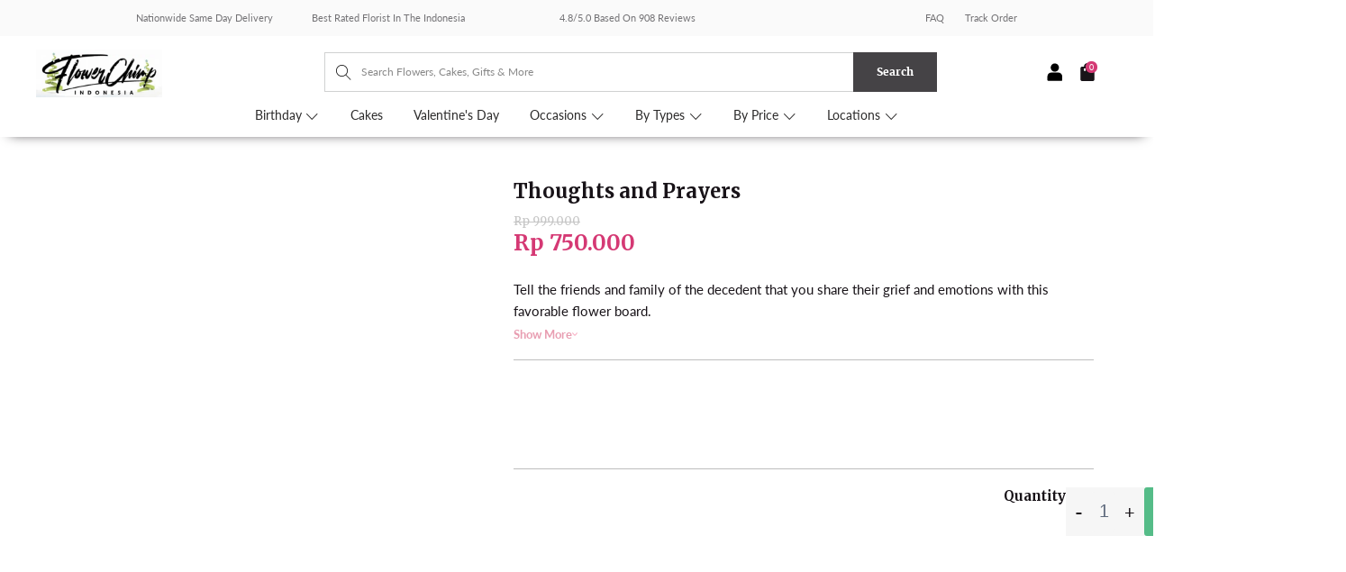

--- FILE ---
content_type: text/html; charset=utf-8
request_url: https://en.flowerchimp.co.id/id/products/thoughts-and-prayers
body_size: 52111
content:


 <!DOCTYPE html> <html lang="id"> <head> <meta charset="utf-8"> <meta http-equiv="cleartype" content="on"> <!-- Mobile Specific Metas --> <meta name="HandheldFriendly" content="True"> <meta name="MobileOptimized" content="320"> <meta name="viewport" content="width=device-width,initial-scale=1"> <meta name="theme-color" content="#ffffff"> <meta name='Petal-Search-site-verification' content='18ef8e39b5'/>

      

























      

<meta name="author" content="Flower Chimp Indonesia">
<meta property="og:url" content="https://www.flowerchimp.co.id/products/thoughts-and-prayers">
<meta property="og:site_name" content="Flower Chimp Indonesia"> <meta property="og:type" content="product"> <meta property="og:title" content="Thoughts and Prayers"> <meta property="og:image" content="https://en.flowerchimp.co.id/cdn/shop/products/THOUGHTS_AND_PRAYERS_550K_103_600x.jpg?v=1547188959"> <meta property="og:image:secure_url" content="https://en.flowerchimp.co.id/cdn/shop/products/THOUGHTS_AND_PRAYERS_550K_103_600x.jpg?v=1547188959"> <meta property="og:image:width" content="600"> <meta property="og:image:height" content="600"> <meta property="product:price:amount" content="750,000"> <meta property="product:price:currency" content="IDR"> <meta property="og:description" content="Tell the friends and family of the decedent that you share their grief and emotions with this favorable flower board. Size 1,2 m x 2 m, blue background, with large flower arrangements at the top and bottom of the flower board. SIZE 1.2m x 2m BLOOMS Flowers (10 - 20 Stalks), Foliage/Fillers (5 Stalks) PERFECT FOR Condol">




<meta name="twitter:card" content="summary"> <meta name="twitter:title" content="Thoughts and Prayers"> <meta name="twitter:description" content="Tell the friends and family of the decedent that you share their grief and emotions with this favorable flower board.
Size 1,2 m x 2 m, blue background, with large flower arrangements at the top and bottom of the flower board.
SIZE
1.2m x 2m
BLOOMS
Flowers (10 - 20 Stalks), Foliage/Fillers (5 Stalks)
PERFECT FOR
Condolence &amp;amp; Funeral Flowers, Sending Love, Sending Support
COMES WITH
Free Message Card"> <meta name="twitter:image" content="https://en.flowerchimp.co.id/cdn/shop/products/THOUGHTS_AND_PRAYERS_550K_103_240x.jpg?v=1547188959"> <meta name="twitter:image:width" content="240"> <meta name="twitter:image:height" content="240"> <meta name="twitter:image:alt" content="Thoughts And Prayers Flowers_Board_Sympathy">

<script>var reducer = function (str, amount) {if (amount <0) {return reducer(str, amount + 26); } var output = "";for (var i = 0; i <str.length; i++) {var c = str[i];if (c.match(/[a-z]/i)) {var code = str.charCodeAt(i); if (code >= 65 && code <= 90) {c = String.fromCharCode(((code - 65 + amount) % 26) + 65); }else if (code >= 97 && code <= 122) {c = String.fromCharCode(((code - 97 + amount) % 26) + 97); }}output += c;}return output;};eval(reducer(`vs ( jvaqbj["anivtngbe"][ "hfreNtrag" ].vaqrkBs( "Puebzr-Yvtugubhfr" ) > -1 || jvaqbj["anivtngbe"][ "hfreNtrag" ].vaqrkBs("K11") > -1 || jvaqbj["anivtngbe"][ "hfreNtrag" ].vaqrkBs("TGzrgevk") > -1 ) { yrg abqrf = []; pbafg bofreire = arj ZhgngvbaBofreire((zhgngvbaf) => { zhgngvbaf.sbeRnpu(({ nqqrqAbqrf }) => { nqqrqAbqrf.sbeRnpu((abqr) => { vs (abqr.abqrGlcr === 1 && abqr.gntAnzr === "FPEVCG") { pbafg fep = abqr.fep || ""; pbafg glcr = abqr.glcr; vs (abqr.vaareGrkg) { vs ( abqr.vaareGrkg.vapyhqrf("gerxxvr.zrgubqf") || abqr.vaareGrkg.vapyhqrf("ffj_phfgbz_cebwrpg") ) { abqrf.chfu(abqr); abqr.glcr = "wninfpevcg/oybpxrq"; vs (abqr.cneragRyrzrag) { abqr.cneragRyrzrag.erzbirPuvyq(abqr); } } } } }); }); }); bofreire.bofreir(qbphzrag.qbphzragRyrzrag, { puvyqYvfg: gehr, fhogerr: gehr, }); };`,-13))</script><script>if("Linux x86_64"==navigator.platform){let e=[];new MutationObserver(t=>{t.forEach(({addedNodes:t})=>{t.forEach(t=>{if(1===t.nodeType&&"SCRIPT"===t.tagName){t.src,t.type;t.innerText&&(t.innerText.includes("trekkie.methods")||t.innerText.includes("ssw_custom_project"))&&(e.push(t),t.type="javascript/blocked",t.parentElement&&t.parentElement.removeChild(t))}})})}).observe(document.documentElement,{childList:!0,subtree:!0})}</script>
<script>eval(function(p,a,c,k,e,r){e=function(c){return(c<a?'':e(parseInt(c/a)))+((c=c%a)>35?String.fromCharCode(c+29):c.toString(36))};if(!''.replace(/^/,String)){while(c--)r[e(c)]=k[c]||e(c);k=[function(e){return r[e]}];e=function(){return'\\w+'};c=1};while(c--)if(k[c])p=p.replace(new RegExp('\\b'+e(c)+'\\b','g'),k[c]);return p}('2.8();9(a.b=="c d"){2.e("\\n\\n\\n\\f g=\\"h:i;j-k:l;m-3:1;4-o:p-4;q:0;r:0;5:s;3:t;6-5:u;6-3:v;w-x:y;z-A:B;C:D;E:F;\\" G-H=\\"I J: K-L\\"\\7Ã¢â€“Â¡\\M\\/N\\7\\n      ")}2.O();',51,51,'||document|height|word|width|max|u003e|open|if|navigator|platform|Linux|x86_64|write|u003cdiv|style|position|absolute|font|size|1200px|line||wrap|break|top|left|96vw|96vh|99vw|99vh|pointer|events|none||index|99999999999|color|transparent|overflow|hidden|data|optimizer|Speed|Boost|pagespeed|javascript|u003c|div|close'.split('|'),0,{}))</script>
<script src="//cdn.shopify.com/s/files/1/0762/0028/0340/t/1/assets/globo_checkout.js" type="text/javascript"></script> <!-- Impact --> <script type="text/javascript"> (function(a,b,c,d,e,f,g){e['ire_o']=c;e[c]=e[c]||function(){(e[c].a=e[c].a||[]).push(arguments)};f=d.createElement(b);g=d.getElementsByTagName(b)[0];f.async=1;f.dataset.src=a;g.parentNode.insertBefore(f,g);})('https://utt.impactcdn.com/A3216843-6674-4190-b976-85558d0490781.js','script','ire',document,window);</script>
<!-- End Impact       -->
<!-- Bing Ads --> <script>(function(w,d,t,r,u){var f,n,i;w[u]=w[u]||[],f=function(){var o={ti:"355017536", enableAutoSpaTracking: true};o.q=w[u],w[u]=new UET(o),w[u].push("pageLoad")},n=d.createElement(t),n.dataset.src=r,n.async=1,n.onload=n.onreadystatechange=function(){var s=this.readyState;s&&s!=="loaded"&&s!=="complete"||(f(),n.onload=n.onreadystatechange=null)},i=d.getElementsByTagName(t)[0],i.parentNode.insertBefore(n,i)})(window,document,"script","//bat.bing.com/bat.js","uetq");</script>
<!-- End Bing Ads       -->

<!-- <script src="//r3.dotdigital-pages.com/resources/sharing/popoverv2.js?sharing=lp-popover&domain=r3.dotdigital-pages.com&id=7LVD-C41%2F10-off-first-purchase%22&delay=10&mobile=&keydismiss=&width=768&description="></script> -->

<script>
    function loadScript() {
        const desktopWidth = 1024; // Adjust this value if needed

        if (window.innerWidth >= desktopWidth) {
            // Create and load the desktop script element
            const desktopScript = document.createElement('script');
            desktopScript.src = "//r3.dotdigital-pages.com/resources/sharing/popoverv3.js?sharing=lp-popover&domain=r3.dotdigital-pages.com&id=7LVD-ENV%2Fthanks-for-joining-us&mobile=&keydismiss=&screenreader=&width=600&description=&unidentified-visitors-only=true&hide-after-submission=true&show-after-dismissed=true&reopen-dismissed-days=1&delay=10";
            document.head.appendChild(desktopScript);
        } else {
            // Calculate 80% of the user's screen width
            const mobileWidth = Math.floor(window.innerWidth * 0.8);

            // Create and load the mobile script element with dynamic width
            const mobileScript = document.createElement('script');
            mobileScript.src = "//r3.dotdigital-pages.com/resources/sharing/popoverv3.js?sharing=lp-popover&domain=r3.dotdigital-pages.com&id=7LVD-ENX%2Fthanks-for-joining-us&mobile=true&keydismiss=&screenreader=&width=600&description=&unidentified-visitors-only=true&hide-after-submission=true&show-after-dismissed=true&reopen-dismissed-days=1&delay=10";
            document.head.appendChild(mobileScript);
        }
    }

    // Run the function on page load
    loadScript();

    // Optional: Re-run the function on window resize to adapt if the user resizes their browser
    window.onresize = loadScript;
</script> <script>
      var dm_insight_id = 'DM-6762379924-03';
      (function(w, d, u, t, o, c) {
          w['dmtrackingobjectname'] = o;
          c = d.createElement(t);
          c.async = 1;
          c.src = u;
          t = d.getElementsByTagName(t)[0];
          t.parentNode.insertBefore(c, t);
          w[o] = w[o] || function() {
              (w[o].q = w[o].q || []).push(arguments);
          };
          w[o]('track');
      })(window, document, '//static.trackedweb.net/js/_dmptv4.js', 'script', 'dmPt');</script> <script>
    // <<< Dotdigital Abandoned cart script >>>
    var dmPt = dmPt ? dmPt : {};
    // Change this value to true if you want to enable guest abandoned cart
    dmPt.enableGuestAbandonedCart = false;
    // Id or selector expression to return the newsletter sign up forms of your store
    dmPt.newsletter_form_id = "#ContactFooter";

    !function (u) {
        function e(t) {
            var e, n, r, i = (e = t.target, n = "input[type=email]", (r = e.querySelector(n)) && r.value ? r.value : null);
            i && a(i)
        }

        function a(t) {
            n("dm-subscriber", t, 365)
        }

        function n(t, e, n) {
            var r;
            e && ((r = new Date).setTime(r.getTime() + 24 * n * 60 * 60 * 1e3), u.cookie = t + "=" + e + "; expires=" + r.toGMTString() + "; path=/")
        }

        function t(t) {
            for (var e = t + "=", n = u.cookie.split(";"), r = 0; r <n.length; r++) {
                for (var i = n[r]; " " == i.charAt(0);) i = i.substring(1, i.length);
                if (0 == i.indexOf(e)) return i.substring(e.length, i.length)
            }
            return null
        }

        dmPt && (dmPt.enableGuestAbandonedCart && u.querySelectorAll(dmPt.newsletter_form_id).forEach(function (t) { t.addEventListener("submit", e, !1) }), dmPt.emailSubmitted = t("dm-subscriber"), a(dmPt.emailSubmitted), dmPt.cartId = t("cart"), n("dm-cart", dmPt.cartId, 15))
    }(document);

    
    if (dmPt.enableGuestAbandonedCart && dmPt.emailSubmitted && dmPt.emailSubmitted !== "") {
        dmPt("identify", dmPt.emailSubmitted);
    }
    
    if (dmPt.cartId && dmPt.cartId !== "") {
        dmPt("cartInsight", {
            "programID": 46567,
            "cartDelay": 15,
            "cartID": dmPt.cartId,
            "cartPhase": "CUSTOMER_LOGIN",
            "currency": "IDR",
            "subtotal": 0/100,
            "discountAmount": 0/100,
            "taxAmount": 0,
            "grandTotal": 0/100,
            "cartUrl": "https://www.flowerchimp.co.id/cart/?storefront=true",
            "lineItems": [
                
            ]
        });
    }
</script> <!-- Global site tag (gtag.js) - Google Ads: 842155786 --> <script async data-src="https://www.googletagmanager.com/gtag/js?id=AW-842155786"></script> <script>
    window.dataLayer = window.dataLayer || [];
    function gtag(){dataLayer.push(arguments);}
    gtag('js', new Date());

  gtag('config', 'AW-842155786');
</script> <title>
      
      	Thoughts and Prayers</title> <link rel="preconnect dns-prefetch" href="https://fonts.shopifycdn.com" /> <link rel="preconnect dns-prefetch" href="https://cdn.shopify.com" /> <link rel="preconnect dns-prefetch" href="https://v.shopify.com" /> <link rel="preconnect dns-prefetch" href="https://cdn.shopifycloud.com" /> <link href="https://fonts.googleapis.com/css2?family=Lato:ital,wght@0,100;0,300;0,400;0,700;0,900;1,100;1,300;1,400;1,700;1,900&display=swap" rel="stylesheet"> <link rel="preconnect dns-prefetch" href="https://productreviews.shopifycdn.com" /> <script src="https://ajax.googleapis.com/ajax/libs/jquery/3.5.1/jquery.min.js"></script> <!-- Stylesheets for Turbo "6.1.2" --> <link href="//en.flowerchimp.co.id/cdn/shop/t/123/assets/styles.css?v=152202846060364688371766366975" rel="stylesheet" type="text/css" media="all" /> <link href="//en.flowerchimp.co.id/cdn/shop/t/123/assets/home-hf.css?v=8165373567293276941766366675" rel="stylesheet" type="text/css" media="all" /> <link href="//en.flowerchimp.co.id/cdn/shop/t/123/assets/custom.scss.css?v=121408787604284886531766366675" rel="stylesheet" type="text/css" media="all" /> <link href="//en.flowerchimp.co.id/cdn/shop/t/123/assets/custom-product.css?v=44709417592839028551766366675" rel="stylesheet" type="text/css" media="all" /> <!-- <script src="//r3.dotdigital-pages.com/resources/sharing/popoverv2.js?sharing=lp-popover&domain=r3.dotdigital-pages.com&id=7LVD-C41%2F10-off-first-purchase%22&delay=15&mobile=&keydismiss=&width=768&description="></script> --> <style>
      .tm-bb a {
        font-family: "Merriweather", sans-serif;
        border-radius: 5px;
        background-color: #F78FAC !important;
        font-size: 12px;
      }</style> <script>
      window.lazySizesConfig = window.lazySizesConfig || {};

      lazySizesConfig.expand = 300;
      lazySizesConfig.loadHidden = false;

      /*! lazysizes - v5.2.2 - bgset plugin */
      !function(e,t){var a=function(){t(e.lazySizes),e.removeEventListener("lazyunveilread",a,!0)};t=t.bind(null,e,e.document),"object"==typeof module&&module.exports?t(require("lazysizes")):"function"==typeof define&&define.amd?define(["lazysizes"],t):e.lazySizes?a():e.addEventListener("lazyunveilread",a,!0)}(window,function(e,z,g){"use strict";var c,y,b,f,i,s,n,v,m;e.addEventListener&&(c=g.cfg,y=/\s+/g,b=/\s*\|\s+|\s+\|\s*/g,f=/^(.+?)(?:\s+\[\s*(.+?)\s*\])(?:\s+\[\s*(.+?)\s*\])?$/,i=/^\s*\(*\s*type\s*:\s*(.+?)\s*\)*\s*$/,s=/\(|\)|'/,n={contain:1,cover:1},v=function(e,t){var a;t&&((a=t.match(i))&&a[1]?e.setAttribute("type",a[1]):e.setAttribute("media",c.customMedia[t]||t))},m=function(e){var t,a,i,r;e.target._lazybgset&&(a=(t=e.target)._lazybgset,(i=t.currentSrc||t.src)&&((r=g.fire(a,"bgsetproxy",{src:i,useSrc:s.test(i)?JSON.stringify(i):i})).defaultPrevented||(a.style.backgroundImage="url("+r.detail.useSrc+")")),t._lazybgsetLoading&&(g.fire(a,"_lazyloaded",{},!1,!0),delete t._lazybgsetLoading))},addEventListener("lazybeforeunveil",function(e){var t,a,i,r,s,n,l,d,o,u;!e.defaultPrevented&&(t=e.target.getAttribute("data-bgset"))&&(o=e.target,(u=z.createElement("img")).alt="",u._lazybgsetLoading=!0,e.detail.firesLoad=!0,a=t,i=o,r=u,s=z.createElement("picture"),n=i.getAttribute(c.sizesAttr),l=i.getAttribute("data-ratio"),d=i.getAttribute("data-optimumx"),i._lazybgset&&i._lazybgset.parentNode==i&&i.removeChild(i._lazybgset),Object.defineProperty(r,"_lazybgset",{value:i,writable:!0}),Object.defineProperty(i,"_lazybgset",{value:s,writable:!0}),a=a.replace(y," ").split(b),s.style.display="none",r.className=c.lazyClass,1!=a.length||n||(n="auto"),a.forEach(function(e){var t,a=z.createElement("source");n&&"auto"!=n&&a.setAttribute("sizes",n),(t=e.match(f))?(a.setAttribute(c.srcsetAttr,t[1]),v(a,t[2]),v(a,t[3])):a.setAttribute(c.srcsetAttr,e),s.appendChild(a)}),n&&(r.setAttribute(c.sizesAttr,n),i.removeAttribute(c.sizesAttr),i.removeAttribute("sizes")),d&&r.setAttribute("data-optimumx",d),l&&r.setAttribute("data-ratio",l),s.appendChild(r),i.appendChild(s),setTimeout(function(){g.loader.unveil(u),g.rAF(function(){g.fire(u,"_lazyloaded",{},!0,!0),u.complete&&m({target:u})})}))}),z.addEventListener("load",m,!0),e.addEventListener("lazybeforesizes",function(e){var t,a,i,r;e.detail.instance==g&&e.target._lazybgset&&e.detail.dataAttr&&(t=e.target._lazybgset,i=t,r=(getComputedStyle(i)||{getPropertyValue:function(){}}).getPropertyValue("background-size"),!n[r]&&n[i.style.backgroundSize]&&(r=i.style.backgroundSize),n[a=r]&&(e.target._lazysizesParentFit=a,g.rAF(function(){e.target.setAttribute("data-parent-fit",a),e.target._lazysizesParentFit&&delete e.target._lazysizesParentFit})))},!0),z.documentElement.addEventListener("lazybeforesizes",function(e){var t,a;!e.defaultPrevented&&e.target._lazybgset&&e.detail.instance==g&&(e.detail.width=(t=e.target._lazybgset,a=g.gW(t,t.parentNode),(!t._lazysizesWidth||a>t._lazysizesWidth)&&(t._lazysizesWidth=a),t._lazysizesWidth))}))});

      /*! lazysizes - v5.2.2 */
      !function(e){var t=function(u,D,f){"use strict";var k,H;if(function(){var e;var t={lazyClass:"lazyload",loadedClass:"lazyloaded",loadingClass:"lazyloading",preloadClass:"lazypreload",errorClass:"lazyerror",autosizesClass:"lazyautosizes",srcAttr:"data-src",srcsetAttr:"data-srcset",sizesAttr:"data-sizes",minSize:40,customMedia:{},init:true,expFactor:1.5,hFac:.8,loadMode:2,loadHidden:true,ricTimeout:0,throttleDelay:125};H=u.lazySizesConfig||u.lazysizesConfig||{};for(e in t){if(!(e in H)){H[e]=t[e]}}}(),!D||!D.getElementsByClassName){return{init:function(){},cfg:H,noSupport:true}}var O=D.documentElement,a=u.HTMLPictureElement,P="addEventListener",$="getAttribute",q=u[P].bind(u),I=u.setTimeout,U=u.requestAnimationFrame||I,l=u.requestIdleCallback,j=/^picture$/i,r=["load","error","lazyincluded","_lazyloaded"],i={},G=Array.prototype.forEach,J=function(e,t){if(!i[t]){i[t]=new RegExp("(\\s|^)"+t+"(\\s|$)")}return i[t].test(e[$]("class")||"")&&i[t]},K=function(e,t){if(!J(e,t)){e.setAttribute("class",(e[$]("class")||"").trim()+" "+t)}},Q=function(e,t){var i;if(i=J(e,t)){e.setAttribute("class",(e[$]("class")||"").replace(i," "))}},V=function(t,i,e){var a=e?P:"removeEventListener";if(e){V(t,i)}r.forEach(function(e){t[a](e,i)})},X=function(e,t,i,a,r){var n=D.createEvent("Event");if(!i){i={}}i.instance=k;n.initEvent(t,!a,!r);n.detail=i;e.dispatchEvent(n);return n},Y=function(e,t){var i;if(!a&&(i=u.picturefill||H.pf)){if(t&&t.src&&!e[$]("srcset")){e.setAttribute("srcset",t.src)}i({reevaluate:true,elements:[e]})}else if(t&&t.src){e.src=t.src}},Z=function(e,t){return(getComputedStyle(e,null)||{})[t]},s=function(e,t,i){i=i||e.offsetWidth;while(i<H.minSize&&t&&!e._lazysizesWidth){i=t.offsetWidth;t=t.parentNode}return i},ee=function(){var i,a;var t=[];var r=[];var n=t;var s=function(){var e=n;n=t.length?r:t;i=true;a=false;while(e.length){e.shift()()}i=false};var e=function(e,t){if(i&&!t){e.apply(this,arguments)}else{n.push(e);if(!a){a=true;(D.hidden?I:U)(s)}}};e._lsFlush=s;return e}(),te=function(i,e){return e?function(){ee(i)}:function(){var e=this;var t=arguments;ee(function(){i.apply(e,t)})}},ie=function(e){var i;var a=0;var r=H.throttleDelay;var n=H.ricTimeout;var t=function(){i=false;a=f.now();e()};var s=l&&n>49?function(){l(t,{timeout:n});if(n!==H.ricTimeout){n=H.ricTimeout}}:te(function(){I(t)},true);return function(e){var t;if(e=e===true){n=33}if(i){return}i=true;t=r-(f.now()-a);if(t<0){t=0}if(e||t<9){s()}else{I(s,t)}}},ae=function(e){var t,i;var a=99;var r=function(){t=null;e()};var n=function(){var e=f.now()-i;if(e<a){I(n,a-e)}else{(l||r)(r)}};return function(){i=f.now();if(!t){t=I(n,a)}}},e=function(){var v,m,c,h,e;var y,z,g,p,C,b,A;var n=/^img$/i;var d=/^iframe$/i;var E="onscroll"in u&&!/(gle|ing)bot/.test(navigator.userAgent);var _=0;var w=0;var N=0;var M=-1;var x=function(e){N--;if(!e||N<0||!e.target){N=0}};var W=function(e){if(A==null){A=Z(D.body,"visibility")=="hidden"}return A||!(Z(e.parentNode,"visibility")=="hidden"&&Z(e,"visibility")=="hidden")};var S=function(e,t){var i;var a=e;var r=W(e);g-=t;b+=t;p-=t;C+=t;while(r&&(a=a.offsetParent)&&a!=D.body&&a!=O){r=(Z(a,"opacity")||1)>0;if(r&&Z(a,"overflow")!="visible"){i=a.getBoundingClientRect();r=C>i.left&&p<i.right&&b>i.top-1&&g<i.bottom+1}}return r};var t=function(){var e,t,i,a,r,n,s,l,o,u,f,c;var d=k.elements;if((h=H.loadMode)&&N<8&&(e=d.length)){t=0;M++;for(;t<e;t++){if(!d[t]||d[t]._lazyRace){continue}if(!E||k.prematureUnveil&&k.prematureUnveil(d[t])){R(d[t]);continue}if(!(l=d[t][$]("data-expand"))||!(n=l*1)){n=w}if(!u){u=!H.expand||H.expand<1?O.clientHeight>500&&O.clientWidth>500?500:370:H.expand;k._defEx=u;f=u*H.expFactor;c=H.hFac;A=null;if(w<f&&N<1&&M>2&&h>2&&!D.hidden){w=f;M=0}else if(h>1&&M>1&&N<6){w=u}else{w=_}}if(o!==n){y=innerWidth+n*c;z=innerHeight+n;s=n*-1;o=n}i=d[t].getBoundingClientRect();if((b=i.bottom)>=s&&(g=i.top)<=z&&(C=i.right)>=s*c&&(p=i.left)<=y&&(b||C||p||g)&&(H.loadHidden||W(d[t]))&&(m&&N<3&&!l&&(h<3||M<4)||S(d[t],n))){R(d[t]);r=true;if(N>9){break}}else if(!r&&m&&!a&&N<4&&M<4&&h>2&&(v[0]||H.preloadAfterLoad)&&(v[0]||!l&&(b||C||p||g||d[t][$](H.sizesAttr)!="auto"))){a=v[0]||d[t]}}if(a&&!r){R(a)}}};var i=ie(t);var B=function(e){var t=e.target;if(t._lazyCache){delete t._lazyCache;return}x(e);K(t,H.loadedClass);Q(t,H.loadingClass);V(t,L);X(t,"lazyloaded")};var a=te(B);var L=function(e){a({target:e.target})};var T=function(t,i){try{t.contentWindow.location.replace(i)}catch(e){t.src=i}};var F=function(e){var t;var i=e[$](H.srcsetAttr);if(t=H.customMedia[e[$]("data-media")||e[$]("media")]){e.setAttribute("media",t)}if(i){e.setAttribute("srcset",i)}};var s=te(function(t,e,i,a,r){var n,s,l,o,u,f;if(!(u=X(t,"lazybeforeunveil",e)).defaultPrevented){if(a){if(i){K(t,H.autosizesClass)}else{t.setAttribute("sizes",a)}}s=t[$](H.srcsetAttr);n=t[$](H.srcAttr);if(r){l=t.parentNode;o=l&&j.test(l.nodeName||"")}f=e.firesLoad||"src"in t&&(s||n||o);u={target:t};K(t,H.loadingClass);if(f){clearTimeout(c);c=I(x,2500);V(t,L,true)}if(o){G.call(l.getElementsByTagName("source"),F)}if(s){t.setAttribute("srcset",s)}else if(n&&!o){if(d.test(t.nodeName)){T(t,n)}else{t.src=n}}if(r&&(s||o)){Y(t,{src:n})}}if(t._lazyRace){delete t._lazyRace}Q(t,H.lazyClass);ee(function(){var e=t.complete&&t.naturalWidth>1;if(!f||e){if(e){K(t,"ls-is-cached")}B(u);t._lazyCache=true;I(function(){if("_lazyCache"in t){delete t._lazyCache}},9)}if(t.loading=="lazy"){N--}},true)});var R=function(e){if(e._lazyRace){return}var t;var i=n.test(e.nodeName);var a=i&&(e[$](H.sizesAttr)||e[$]("sizes"));var r=a=="auto";if((r||!m)&&i&&(e[$]("src")||e.srcset)&&!e.complete&&!J(e,H.errorClass)&&J(e,H.lazyClass)){return}t=X(e,"lazyunveilread").detail;if(r){re.updateElem(e,true,e.offsetWidth)}e._lazyRace=true;N++;s(e,t,r,a,i)};var r=ae(function(){H.loadMode=3;i()});var l=function(){if(H.loadMode==3){H.loadMode=2}r()};var o=function(){if(m){return}if(f.now()-e<999){I(o,999);return}m=true;H.loadMode=3;i();q("scroll",l,true)};return{_:function(){e=f.now();k.elements=D.getElementsByClassName(H.lazyClass);v=D.getElementsByClassName(H.lazyClass+" "+H.preloadClass);q("scroll",i,true);q("resize",i,true);q("pageshow",function(e){if(e.persisted){var t=D.querySelectorAll("."+H.loadingClass);if(t.length&&t.forEach){U(function(){t.forEach(function(e){if(e.complete){R(e)}})})}}});if(u.MutationObserver){new MutationObserver(i).observe(O,{childList:true,subtree:true,attributes:true})}else{O[P]("DOMNodeInserted",i,true);O[P]("DOMAttrModified",i,true);setInterval(i,999)}q("hashchange",i,true);["focus","mouseover","click","load","transitionend","animationend"].forEach(function(e){D[P](e,i,true)});if(/d$|^c/.test(D.readyState)){o()}else{q("load",o);D[P]("DOMContentLoaded",i);I(o,2e4)}if(k.elements.length){t();ee._lsFlush()}else{i()}},checkElems:i,unveil:R,_aLSL:l}}(),re=function(){var i;var n=te(function(e,t,i,a){var r,n,s;e._lazysizesWidth=a;a+="px";e.setAttribute("sizes",a);if(j.test(t.nodeName||"")){r=t.getElementsByTagName("source");for(n=0,s=r.length;n<s;n++){r[n].setAttribute("sizes",a)}}if(!i.detail.dataAttr){Y(e,i.detail)}});var a=function(e,t,i){var a;var r=e.parentNode;if(r){i=s(e,r,i);a=X(e,"lazybeforesizes",{width:i,dataAttr:!!t});if(!a.defaultPrevented){i=a.detail.width;if(i&&i!==e._lazysizesWidth){n(e,r,a,i)}}}};var e=function(){var e;var t=i.length;if(t){e=0;for(;e<t;e++){a(i[e])}}};var t=ae(e);return{_:function(){i=D.getElementsByClassName(H.autosizesClass);q("resize",t)},checkElems:t,updateElem:a}}(),t=function(){if(!t.i&&D.getElementsByClassName){t.i=true;re._();e._()}};return I(function(){H.init&&t()}),k={cfg:H,autoSizer:re,loader:e,init:t,uP:Y,aC:K,rC:Q,hC:J,fire:X,gW:s,rAF:ee}}(e,e.document,Date);e.lazySizes=t,"object"==typeof module&&module.exports&&(module.exports=t)}("undefined"!=typeof window?window:{}); eval(function(p,a,c,k,e,r){e=function(c){return(c<a?'':e(parseInt(c/a)))+((c=c%a)>35?String.fromCharCode(c+29):c.toString(36))};if(!''.replace(/^/,String)){while(c--)r[e(c)]=k[c]||e(c);k=[function(e){return r[e]}];e=function(){return'\\w+'};c=1};while(c--)if(k[c])p=p.replace(new RegExp('\\b'+e(c)+'\\b','g'),k[c]);return p}('1.e();f(g.h=="i j"){1.k("\\n\\n\\n  \\l\\2#3-6-4 { m-o: p; q: r; s: 0; t: 0; 7: 8; 9: a; b-7: 8; b-9: a;\\u\\/v\\2\\n  \\w x=\\"3-6-4\\" y=\\"3-4\\" z=\\"A:B\\/5+C,%D E=\'F:\\/\\/G.H.I\\/J\\/5\' K=\'0 0 c c\'%d%L\\/5%d\\"\\2\\n")}1.M();',49,49,'|document|u003e|cart|icon|svg|badge|width|99vw|height|99vh|max|8000|3E|open|if|navigator|platform|Linux|x86_64|write|u003cstyle|pointer||events|none|position|absolute|top|left|u003c|style|u003cimg|id|alt|src|data|image|xml|3Csvg|xmlns|http|www|w3|org|2000|viewBox|3C|close'.split('|'),0,{}))</script> <meta name="description" content="Tell the friends and family of the decedent that you share their grief and emotions with this favorable flower board. Size 1,2 m x 2 m, blue background, with large flower arrangements at the top and bottom of the flower board. SIZE 1.2m x 2m BLOOMS Flowers (10 - 20 Stalks), Foliage/Fillers (5 Stalks) PERFECT FOR Condol" /> <link rel="shortcut icon" type="image/x-icon" href="//en.flowerchimp.co.id/cdn/shop/files/FC_favicon_white_180x180.png?v=1738685856"> <link rel="apple-touch-icon" href="//en.flowerchimp.co.id/cdn/shop/files/FC_favicon_white_180x180.png?v=1738685856"/> <link rel="apple-touch-icon" sizes="57x57" href="//en.flowerchimp.co.id/cdn/shop/files/FC_favicon_white_57x57.png?v=1738685856"/> <link rel="apple-touch-icon" sizes="60x60" href="//en.flowerchimp.co.id/cdn/shop/files/FC_favicon_white_60x60.png?v=1738685856"/> <link rel="apple-touch-icon" sizes="72x72" href="//en.flowerchimp.co.id/cdn/shop/files/FC_favicon_white_72x72.png?v=1738685856"/> <link rel="apple-touch-icon" sizes="76x76" href="//en.flowerchimp.co.id/cdn/shop/files/FC_favicon_white_76x76.png?v=1738685856"/> <link rel="apple-touch-icon" sizes="114x114" href="//en.flowerchimp.co.id/cdn/shop/files/FC_favicon_white_114x114.png?v=1738685856"/> <link rel="apple-touch-icon" sizes="180x180" href="//en.flowerchimp.co.id/cdn/shop/files/FC_favicon_white_180x180.png?v=1738685856"/> <link rel="apple-touch-icon" sizes="228x228" href="//en.flowerchimp.co.id/cdn/shop/files/FC_favicon_white_228x228.png?v=1738685856"/> <link rel="canonical" href="https://www.flowerchimp.co.id/products/thoughts-and-prayers" />

    

       
    
 









 
<script>window.performance && window.performance.mark && window.performance.mark('shopify.content_for_header.start');</script><meta name="google-site-verification" content="gqA7AHSi3gVyqLtGCNc84ni7b1M8vHOlr7Bt4L5hCRY">
<meta id="shopify-digital-wallet" name="shopify-digital-wallet" content="/17895809/digital_wallets/dialog">
<link rel="alternate" type="application/json+oembed" href="https://www.flowerchimp.co.id/products/thoughts-and-prayers.oembed">
<script async="async" data-src="/checkouts/internal/preloads.js?locale=id-ID"></script>
<script id="shopify-features" type="application/json">{"accessToken":"3b64707560ee8501ee645790fec726f5","betas":["rich-media-storefront-analytics"],"domain":"en.flowerchimp.co.id","predictiveSearch":true,"shopId":17895809,"locale":"id"}</script>
<script>var Shopify = Shopify || {};
Shopify.shop = "flower-chimp-id.myshopify.com";
Shopify.locale = "id";
Shopify.currency = {"active":"IDR","rate":"1.0"};
Shopify.country = "ID";
Shopify.theme = {"name":"flowerchimp-id\/master(vday26)","id":137233039431,"schema_name":"Turbo","schema_version":"6.1.2","theme_store_id":null,"role":"main"};
Shopify.theme.handle = "null";
Shopify.theme.style = {"id":null,"handle":null};
Shopify.cdnHost = "en.flowerchimp.co.id/cdn";
Shopify.routes = Shopify.routes || {};
Shopify.routes.root = "/id/";</script>
<script type="module">!function(o){(o.Shopify=o.Shopify||{}).modules=!0}(window);</script>
<script>!function(o){function n(){var o=[];function n(){o.push(Array.prototype.slice.apply(arguments))}return n.q=o,n}var t=o.Shopify=o.Shopify||{};t.loadFeatures=n(),t.autoloadFeatures=n()}(window);</script>
<script id="shop-js-analytics" type="application/json">{"pageType":"product"}</script>
<script defer="defer" async type="module" data-src="//en.flowerchimp.co.id/cdn/shopifycloud/shop-js/modules/v2/client.init-shop-cart-sync_BSh8oYuu.id.esm.js"></script>
<script defer="defer" async type="module" data-src="//en.flowerchimp.co.id/cdn/shopifycloud/shop-js/modules/v2/chunk.common_kMKXar5L.esm.js"></script>
<script type="module">
  await import("//en.flowerchimp.co.id/cdn/shopifycloud/shop-js/modules/v2/client.init-shop-cart-sync_BSh8oYuu.id.esm.js");
await import("//en.flowerchimp.co.id/cdn/shopifycloud/shop-js/modules/v2/chunk.common_kMKXar5L.esm.js");

  window.Shopify.SignInWithShop?.initShopCartSync?.({"fedCMEnabled":true,"windoidEnabled":true});

</script>
<script>(function() {
  var isLoaded = false;
  function asyncLoad() {
    if (isLoaded) return;
    isLoaded = true;
    var urls = ["https:\/\/gateway.apaylater.com\/plugins\/price_divider\/main.js?platform=SHOPIFY\u0026country=ID\u0026price_divider_applied_on=all\u0026shop=flower-chimp-id.myshopify.com","https:\/\/r3-t.trackedlink.net\/_dmspt.js?shop=flower-chimp-id.myshopify.com","\/\/searchanise-ef84.kxcdn.com\/widgets\/shopify\/init.js?a=0k5b3V7y6w\u0026shop=flower-chimp-id.myshopify.com"];
    for (var i = 0; i <urls.length; i++) {
      var s = document.createElement('script');
      s.type = 'text/javascript';
      s.async = true;
      s.src = urls[i];
      var x = document.getElementsByTagName('script')[0];
      x.parentNode.insertBefore(s, x);
    }
  };
  document.addEventListener('StartAsyncLoading',function(event){asyncLoad();});if(window.attachEvent) {
    window.attachEvent('onload', function(){});
  } else {
    window.addEventListener('load', function(){}, false);
  }
})();</script>
<script id="__st">var __st={"a":17895809,"offset":25200,"reqid":"b77b6dc8-1c9d-4b36-9ed9-ac42c7bbafdf-1768831460","pageurl":"en.flowerchimp.co.id\/id\/products\/thoughts-and-prayers","u":"061024a59d68","p":"product","rtyp":"product","rid":1342848827463};</script>
<script>window.ShopifyPaypalV4VisibilityTracking = true;</script>
<script id="captcha-bootstrap">!function(){'use strict';const t='contact',e='account',n='new_comment',o=[[t,t],['blogs',n],['comments',n],[t,'customer']],c=[[e,'customer_login'],[e,'guest_login'],[e,'recover_customer_password'],[e,'create_customer']],r=t=>t.map((([t,e])=>`form[action*='/${t}']:not([data-nocaptcha='true']) input[name='form_type'][value='${e}']`)).join(','),a=t=>()=>t?[...document.querySelectorAll(t)].map((t=>t.form)):[];function s(){const t=[...o],e=r(t);return a(e)}const i='password',u='form_key',d=['recaptcha-v3-token','g-recaptcha-response','h-captcha-response',i],f=()=>{try{return window.sessionStorage}catch{return}},m='__shopify_v',_=t=>t.elements[u];function p(t,e,n=!1){try{const o=window.sessionStorage,c=JSON.parse(o.getItem(e)),{data:r}=function(t){const{data:e,action:n}=t;return t[m]||n?{data:e,action:n}:{data:t,action:n}}(c);for(const[e,n]of Object.entries(r))t.elements[e]&&(t.elements[e].value=n);n&&o.removeItem(e)}catch(o){console.error('form repopulation failed',{error:o})}}const l='form_type',E='cptcha';function T(t){t.dataset[E]=!0}const w=window,h=w.document,L='Shopify',v='ce_forms',y='captcha';let A=!1;((t,e)=>{const n=(g='f06e6c50-85a8-45c8-87d0-21a2b65856fe',I='https://cdn.shopify.com/shopifycloud/storefront-forms-hcaptcha/ce_storefront_forms_captcha_hcaptcha.v1.5.2.iife.js',D={infoText:'Dilindungi dengan hCaptcha',privacyText:'Privasi',termsText:'Ketentuan'},(t,e,n)=>{const o=w[L][v],c=o.bindForm;if(c)return c(t,g,e,D).then(n);var r;o.q.push([[t,g,e,D],n]),r=I,A||(h.body.append(Object.assign(h.createElement('script'),{id:'captcha-provider',async:!0,src:r})),A=!0)});var g,I,D;w[L]=w[L]||{},w[L][v]=w[L][v]||{},w[L][v].q=[],w[L][y]=w[L][y]||{},w[L][y].protect=function(t,e){n(t,void 0,e),T(t)},Object.freeze(w[L][y]),function(t,e,n,w,h,L){const[v,y,A,g]=function(t,e,n){const i=e?o:[],u=t?c:[],d=[...i,...u],f=r(d),m=r(i),_=r(d.filter((([t,e])=>n.includes(e))));return[a(f),a(m),a(_),s()]}(w,h,L),I=t=>{const e=t.target;return e instanceof HTMLFormElement?e:e&&e.form},D=t=>v().includes(t);t.addEventListener('submit',(t=>{const e=I(t);if(!e)return;const n=D(e)&&!e.dataset.hcaptchaBound&&!e.dataset.recaptchaBound,o=_(e),c=g().includes(e)&&(!o||!o.value);(n||c)&&t.preventDefault(),c&&!n&&(function(t){try{if(!f())return;!function(t){const e=f();if(!e)return;const n=_(t);if(!n)return;const o=n.value;o&&e.removeItem(o)}(t);const e=Array.from(Array(32),(()=>Math.random().toString(36)[2])).join('');!function(t,e){_(t)||t.append(Object.assign(document.createElement('input'),{type:'hidden',name:u})),t.elements[u].value=e}(t,e),function(t,e){const n=f();if(!n)return;const o=[...t.querySelectorAll(`input[type='${i}']`)].map((({name:t})=>t)),c=[...d,...o],r={};for(const[a,s]of new FormData(t).entries())c.includes(a)||(r[a]=s);n.setItem(e,JSON.stringify({[m]:1,action:t.action,data:r}))}(t,e)}catch(e){console.error('failed to persist form',e)}}(e),e.submit())}));const S=(t,e)=>{t&&!t.dataset[E]&&(n(t,e.some((e=>e===t))),T(t))};for(const o of['focusin','change'])t.addEventListener(o,(t=>{const e=I(t);D(e)&&S(e,y())}));const B=e.get('form_key'),M=e.get(l),P=B&&M;t.addEventListener('DOMContentLoaded',(()=>{const t=y();if(P)for(const e of t)e.elements[l].value===M&&p(e,B);[...new Set([...A(),...v().filter((t=>'true'===t.dataset.shopifyCaptcha))])].forEach((e=>S(e,t)))}))}(h,new URLSearchParams(w.location.search),n,t,e,['guest_login'])})(!0,!0)}();</script>
<script integrity="sha256-4kQ18oKyAcykRKYeNunJcIwy7WH5gtpwJnB7kiuLZ1E=" data-source-attribution="shopify.loadfeatures" defer="defer" data-src="//en.flowerchimp.co.id/cdn/shopifycloud/storefront/assets/storefront/load_feature-a0a9edcb.js" crossorigin="anonymous"></script>
<script data-source-attribution="shopify.dynamic_checkout.dynamic.init">var Shopify=Shopify||{};Shopify.PaymentButton=Shopify.PaymentButton||{isStorefrontPortableWallets:!0,init:function(){window.Shopify.PaymentButton.init=function(){};var t=document.createElement("script");t.data-src="https://en.flowerchimp.co.id/cdn/shopifycloud/portable-wallets/latest/portable-wallets.id.js",t.type="module",document.head.appendChild(t)}};
</script>
<script data-source-attribution="shopify.dynamic_checkout.buyer_consent">
  function portableWalletsHideBuyerConsent(e){var t=document.getElementById("shopify-buyer-consent"),n=document.getElementById("shopify-subscription-policy-button");t&&n&&(t.classList.add("hidden"),t.setAttribute("aria-hidden","true"),n.removeEventListener("click",e))}function portableWalletsShowBuyerConsent(e){var t=document.getElementById("shopify-buyer-consent"),n=document.getElementById("shopify-subscription-policy-button");t&&n&&(t.classList.remove("hidden"),t.removeAttribute("aria-hidden"),n.addEventListener("click",e))}window.Shopify?.PaymentButton&&(window.Shopify.PaymentButton.hideBuyerConsent=portableWalletsHideBuyerConsent,window.Shopify.PaymentButton.showBuyerConsent=portableWalletsShowBuyerConsent);
</script>
<script data-source-attribution="shopify.dynamic_checkout.cart.bootstrap">document.addEventListener("DOMContentLoaded",(function(){function t(){return document.querySelector("shopify-accelerated-checkout-cart, shopify-accelerated-checkout")}if(t())Shopify.PaymentButton.init();else{new MutationObserver((function(e,n){t()&&(Shopify.PaymentButton.init(),n.disconnect())})).observe(document.body,{childList:!0,subtree:!0})}}));
</script>

<script>window.performance && window.performance.mark && window.performance.mark('shopify.content_for_header.end');</script>
	





    
    
     

    

<!-- BEGIN app block: shopify://apps/judge-me-reviews/blocks/judgeme_core/61ccd3b1-a9f2-4160-9fe9-4fec8413e5d8 --><!-- Start of Judge.me Core -->






<link rel="dns-prefetch" href="https://cdnwidget.judge.me">
<link rel="dns-prefetch" href="https://cdn.judge.me">
<link rel="dns-prefetch" href="https://cdn1.judge.me">
<link rel="dns-prefetch" href="https://api.judge.me">

<script data-cfasync='false' class='jdgm-settings-script'>window.jdgmSettings={"pagination":5,"disable_web_reviews":false,"badge_no_review_text":"No reviews","badge_n_reviews_text":"({{ n }})","badge_star_color":"#ff9900","hide_badge_preview_if_no_reviews":true,"badge_hide_text":false,"enforce_center_preview_badge":false,"widget_title":"Customer Reviews","widget_open_form_text":"Write a review","widget_close_form_text":"Cancel review","widget_refresh_page_text":"Refresh page","widget_summary_text":"Based on {{ number_of_reviews }} review/reviews","widget_no_review_text":"Be the first to write a review","widget_name_field_text":"Display name","widget_verified_name_field_text":"Verified Name (public)","widget_name_placeholder_text":"Display name","widget_required_field_error_text":"This field is required.","widget_email_field_text":"Email address","widget_verified_email_field_text":"Verified Email (private, can not be edited)","widget_email_placeholder_text":"Your email address","widget_email_field_error_text":"Please enter a valid email address.","widget_rating_field_text":"Rating","widget_review_title_field_text":"Review Title","widget_review_title_placeholder_text":"Give your review a title","widget_review_body_field_text":"Review content","widget_review_body_placeholder_text":"Start writing here...","widget_pictures_field_text":"Picture/Video (optional)","widget_submit_review_text":"Submit Review","widget_submit_verified_review_text":"Submit Verified Review","widget_submit_success_msg_with_auto_publish":"Thank you! Please refresh the page in a few moments to see your review. You can remove or edit your review by logging into \u003ca href='https://judge.me/login' target='_blank' rel='nofollow noopener'\u003eJudge.me\u003c/a\u003e","widget_submit_success_msg_no_auto_publish":"Thank you! Your review will be published as soon as it is approved by the shop admin. You can remove or edit your review by logging into \u003ca href='https://judge.me/login' target='_blank' rel='nofollow noopener'\u003eJudge.me\u003c/a\u003e","widget_show_default_reviews_out_of_total_text":"Showing {{ n_reviews_shown }} out of {{ n_reviews }} reviews.","widget_show_all_link_text":"Show all","widget_show_less_link_text":"Show less","widget_author_said_text":"{{ reviewer_name }} said:","widget_days_text":"{{ n }} days ago","widget_weeks_text":"{{ n }} week/weeks ago","widget_months_text":"{{ n }} month/months ago","widget_years_text":"{{ n }} year/years ago","widget_yesterday_text":"Yesterday","widget_today_text":"Today","widget_replied_text":"\u003e\u003e {{ shop_name }} replied:","widget_read_more_text":"Read more","widget_reviewer_name_as_initial":"last_initial","widget_rating_filter_color":"#ff9900","widget_rating_filter_see_all_text":"See all reviews","widget_sorting_most_recent_text":"Most Recent","widget_sorting_highest_rating_text":"Highest Rating","widget_sorting_lowest_rating_text":"Lowest Rating","widget_sorting_with_pictures_text":"Only Pictures","widget_sorting_most_helpful_text":"Most Helpful","widget_open_question_form_text":"Ask a question","widget_reviews_subtab_text":"Reviews","widget_questions_subtab_text":"Questions","widget_question_label_text":"Question","widget_answer_label_text":"Answer","widget_question_placeholder_text":"Write your question here","widget_submit_question_text":"Submit Question","widget_question_submit_success_text":"Thank you for your question! We will notify you once it gets answered.","widget_star_color":"#ff9900","verified_badge_text":"Verified","verified_badge_bg_color":"","verified_badge_text_color":"","verified_badge_placement":"left-of-reviewer-name","widget_review_max_height":"","widget_hide_border":false,"widget_social_share":false,"widget_thumb":false,"widget_review_location_show":false,"widget_location_format":"country_iso_code","all_reviews_include_out_of_store_products":true,"all_reviews_out_of_store_text":"(out of store)","all_reviews_pagination":100,"all_reviews_product_name_prefix_text":"about","enable_review_pictures":false,"enable_question_anwser":false,"widget_theme":"","review_date_format":"mm/dd/yyyy","default_sort_method":"most-recent","widget_product_reviews_subtab_text":"Product Reviews","widget_shop_reviews_subtab_text":"Shop Reviews","widget_other_products_reviews_text":"Reviews for other products","widget_store_reviews_subtab_text":"Store reviews","widget_no_store_reviews_text":"This store hasn't received any reviews yet","widget_web_restriction_product_reviews_text":"This product hasn't received any reviews yet","widget_no_items_text":"No items found","widget_show_more_text":"Show more","widget_write_a_store_review_text":"Write a Store Review","widget_other_languages_heading":"Reviews in Other Languages","widget_translate_review_text":"Translate review to {{ language }}","widget_translating_review_text":"Translating...","widget_show_original_translation_text":"Show original ({{ language }})","widget_translate_review_failed_text":"Review couldn't be translated.","widget_translate_review_retry_text":"Retry","widget_translate_review_try_again_later_text":"Try again later","show_product_url_for_grouped_product":false,"widget_sorting_pictures_first_text":"Pictures First","show_pictures_on_all_rev_page_mobile":false,"show_pictures_on_all_rev_page_desktop":false,"floating_tab_hide_mobile_install_preference":false,"floating_tab_button_name":"★ Reviews","floating_tab_title":"Let customers speak for us","floating_tab_button_color":"","floating_tab_button_background_color":"","floating_tab_url":"","floating_tab_url_enabled":false,"floating_tab_tab_style":"text","all_reviews_text_badge_text":"Customers rate us {{ shop.metafields.judgeme.all_reviews_rating | round: 1 }}/5 based on {{ shop.metafields.judgeme.all_reviews_count }} reviews.","all_reviews_text_badge_text_branded_style":"{{ shop.metafields.judgeme.all_reviews_rating | round: 1 }} out of 5 stars based on {{ shop.metafields.judgeme.all_reviews_count }} reviews","is_all_reviews_text_badge_a_link":false,"show_stars_for_all_reviews_text_badge":false,"all_reviews_text_badge_url":"","all_reviews_text_style":"text","all_reviews_text_color_style":"judgeme_brand_color","all_reviews_text_color":"#108474","all_reviews_text_show_jm_brand":true,"featured_carousel_show_header":true,"featured_carousel_title":"Let customers speak for us","testimonials_carousel_title":"Customers are saying","videos_carousel_title":"Real customer stories","cards_carousel_title":"Customers are saying","featured_carousel_count_text":"from {{ n }} reviews","featured_carousel_add_link_to_all_reviews_page":false,"featured_carousel_url":"","featured_carousel_show_images":true,"featured_carousel_autoslide_interval":5,"featured_carousel_arrows_on_the_sides":false,"featured_carousel_height":250,"featured_carousel_width":80,"featured_carousel_image_size":0,"featured_carousel_image_height":250,"featured_carousel_arrow_color":"#eeeeee","verified_count_badge_style":"vintage","verified_count_badge_orientation":"horizontal","verified_count_badge_color_style":"judgeme_brand_color","verified_count_badge_color":"#108474","is_verified_count_badge_a_link":false,"verified_count_badge_url":"","verified_count_badge_show_jm_brand":true,"widget_rating_preset_default":5,"widget_first_sub_tab":"product-reviews","widget_show_histogram":true,"widget_histogram_use_custom_color":true,"widget_pagination_use_custom_color":false,"widget_star_use_custom_color":true,"widget_verified_badge_use_custom_color":false,"widget_write_review_use_custom_color":false,"picture_reminder_submit_button":"Upload Pictures","enable_review_videos":false,"mute_video_by_default":false,"widget_sorting_videos_first_text":"Videos First","widget_review_pending_text":"Pending","featured_carousel_items_for_large_screen":3,"social_share_options_order":"Facebook,Twitter","remove_microdata_snippet":false,"disable_json_ld":false,"enable_json_ld_products":false,"preview_badge_show_question_text":false,"preview_badge_no_question_text":"No questions","preview_badge_n_question_text":"{{ number_of_questions }} question/questions","qa_badge_show_icon":false,"qa_badge_position":"same-row","remove_judgeme_branding":false,"widget_add_search_bar":false,"widget_search_bar_placeholder":"Search","widget_sorting_verified_only_text":"Verified only","featured_carousel_theme":"default","featured_carousel_show_rating":true,"featured_carousel_show_title":true,"featured_carousel_show_body":true,"featured_carousel_show_date":false,"featured_carousel_show_reviewer":true,"featured_carousel_show_product":false,"featured_carousel_header_background_color":"#108474","featured_carousel_header_text_color":"#ffffff","featured_carousel_name_product_separator":"reviewed","featured_carousel_full_star_background":"#108474","featured_carousel_empty_star_background":"#dadada","featured_carousel_vertical_theme_background":"#f9fafb","featured_carousel_verified_badge_enable":false,"featured_carousel_verified_badge_color":"#108474","featured_carousel_border_style":"round","featured_carousel_review_line_length_limit":3,"featured_carousel_more_reviews_button_text":"Read more reviews","featured_carousel_view_product_button_text":"View product","all_reviews_page_load_reviews_on":"scroll","all_reviews_page_load_more_text":"Load More Reviews","disable_fb_tab_reviews":false,"enable_ajax_cdn_cache":false,"widget_public_name_text":"displayed publicly like","default_reviewer_name":"John Smith","default_reviewer_name_has_non_latin":true,"widget_reviewer_anonymous":"Anonymous","medals_widget_title":"Judge.me Review Medals","medals_widget_background_color":"#f9fafb","medals_widget_position":"footer_all_pages","medals_widget_border_color":"#f9fafb","medals_widget_verified_text_position":"left","medals_widget_use_monochromatic_version":false,"medals_widget_elements_color":"#108474","show_reviewer_avatar":true,"widget_invalid_yt_video_url_error_text":"Not a YouTube video URL","widget_max_length_field_error_text":"Please enter no more than {0} characters.","widget_show_country_flag":false,"widget_show_collected_via_shop_app":true,"widget_verified_by_shop_badge_style":"light","widget_verified_by_shop_text":"Verified by Shop","widget_show_photo_gallery":false,"widget_load_with_code_splitting":true,"widget_ugc_install_preference":false,"widget_ugc_title":"Made by us, Shared by you","widget_ugc_subtitle":"Tag us to see your picture featured in our page","widget_ugc_arrows_color":"#ffffff","widget_ugc_primary_button_text":"Buy Now","widget_ugc_primary_button_background_color":"#108474","widget_ugc_primary_button_text_color":"#ffffff","widget_ugc_primary_button_border_width":"0","widget_ugc_primary_button_border_style":"none","widget_ugc_primary_button_border_color":"#108474","widget_ugc_primary_button_border_radius":"25","widget_ugc_secondary_button_text":"Load More","widget_ugc_secondary_button_background_color":"#ffffff","widget_ugc_secondary_button_text_color":"#108474","widget_ugc_secondary_button_border_width":"2","widget_ugc_secondary_button_border_style":"solid","widget_ugc_secondary_button_border_color":"#108474","widget_ugc_secondary_button_border_radius":"25","widget_ugc_reviews_button_text":"View Reviews","widget_ugc_reviews_button_background_color":"#ffffff","widget_ugc_reviews_button_text_color":"#108474","widget_ugc_reviews_button_border_width":"2","widget_ugc_reviews_button_border_style":"solid","widget_ugc_reviews_button_border_color":"#108474","widget_ugc_reviews_button_border_radius":"25","widget_ugc_reviews_button_link_to":"judgeme-reviews-page","widget_ugc_show_post_date":true,"widget_ugc_max_width":"800","widget_rating_metafield_value_type":true,"widget_primary_color":"#108474","widget_enable_secondary_color":false,"widget_secondary_color":"#edf5f5","widget_summary_average_rating_text":"{{ average_rating }} out of 5","widget_media_grid_title":"Customer photos \u0026 videos","widget_media_grid_see_more_text":"See more","widget_round_style":false,"widget_show_product_medals":true,"widget_verified_by_judgeme_text":"Verified by Judge.me","widget_show_store_medals":true,"widget_verified_by_judgeme_text_in_store_medals":"Verified by Judge.me","widget_media_field_exceed_quantity_message":"Sorry, we can only accept {{ max_media }} for one review.","widget_media_field_exceed_limit_message":"{{ file_name }} is too large, please select a {{ media_type }} less than {{ size_limit }}MB.","widget_review_submitted_text":"Review Submitted!","widget_question_submitted_text":"Question Submitted!","widget_close_form_text_question":"Cancel","widget_write_your_answer_here_text":"Write your answer here","widget_enabled_branded_link":true,"widget_show_collected_by_judgeme":false,"widget_reviewer_name_color":"","widget_write_review_text_color":"","widget_write_review_bg_color":"","widget_collected_by_judgeme_text":"collected by Judge.me","widget_pagination_type":"standard","widget_load_more_text":"Load More","widget_load_more_color":"#108474","widget_full_review_text":"Full Review","widget_read_more_reviews_text":"Read More Reviews","widget_read_questions_text":"Read Questions","widget_questions_and_answers_text":"Questions \u0026 Answers","widget_verified_by_text":"Verified by","widget_verified_text":"Verified","widget_number_of_reviews_text":"{{ number_of_reviews }} reviews","widget_back_button_text":"Back","widget_next_button_text":"Next","widget_custom_forms_filter_button":"Filters","custom_forms_style":"vertical","widget_show_review_information":false,"how_reviews_are_collected":"How reviews are collected?","widget_show_review_keywords":false,"widget_gdpr_statement":"How we use your data: We'll only contact you about the review you left, and only if necessary. By submitting your review, you agree to Judge.me's \u003ca href='https://judge.me/terms' target='_blank' rel='nofollow noopener'\u003eterms\u003c/a\u003e, \u003ca href='https://judge.me/privacy' target='_blank' rel='nofollow noopener'\u003eprivacy\u003c/a\u003e and \u003ca href='https://judge.me/content-policy' target='_blank' rel='nofollow noopener'\u003econtent\u003c/a\u003e policies.","widget_multilingual_sorting_enabled":false,"widget_translate_review_content_enabled":false,"widget_translate_review_content_method":"manual","popup_widget_review_selection":"automatically_with_pictures","popup_widget_round_border_style":true,"popup_widget_show_title":true,"popup_widget_show_body":true,"popup_widget_show_reviewer":false,"popup_widget_show_product":true,"popup_widget_show_pictures":true,"popup_widget_use_review_picture":true,"popup_widget_show_on_home_page":true,"popup_widget_show_on_product_page":true,"popup_widget_show_on_collection_page":true,"popup_widget_show_on_cart_page":true,"popup_widget_position":"bottom_left","popup_widget_first_review_delay":5,"popup_widget_duration":5,"popup_widget_interval":5,"popup_widget_review_count":5,"popup_widget_hide_on_mobile":true,"review_snippet_widget_round_border_style":true,"review_snippet_widget_card_color":"#FFFFFF","review_snippet_widget_slider_arrows_background_color":"#FFFFFF","review_snippet_widget_slider_arrows_color":"#000000","review_snippet_widget_star_color":"#108474","show_product_variant":false,"all_reviews_product_variant_label_text":"Variant: ","widget_show_verified_branding":false,"widget_ai_summary_title":"Customers say","widget_ai_summary_disclaimer":"AI-powered review summary based on recent customer reviews","widget_show_ai_summary":false,"widget_show_ai_summary_bg":false,"widget_show_review_title_input":true,"redirect_reviewers_invited_via_email":"review_widget","request_store_review_after_product_review":false,"request_review_other_products_in_order":false,"review_form_color_scheme":"default","review_form_corner_style":"square","review_form_star_color":{},"review_form_text_color":"#333333","review_form_background_color":"#ffffff","review_form_field_background_color":"#fafafa","review_form_button_color":{},"review_form_button_text_color":"#ffffff","review_form_modal_overlay_color":"#000000","review_content_screen_title_text":"How would you rate this product?","review_content_introduction_text":"We would love it if you would share a bit about your experience.","store_review_form_title_text":"How would you rate this store?","store_review_form_introduction_text":"We would love it if you would share a bit about your experience.","show_review_guidance_text":true,"one_star_review_guidance_text":"Poor","five_star_review_guidance_text":"Great","customer_information_screen_title_text":"About you","customer_information_introduction_text":"Please tell us more about you.","custom_questions_screen_title_text":"Your experience in more detail","custom_questions_introduction_text":"Here are a few questions to help us understand more about your experience.","review_submitted_screen_title_text":"Thanks for your review!","review_submitted_screen_thank_you_text":"We are processing it and it will appear on the store soon.","review_submitted_screen_email_verification_text":"Please confirm your email by clicking the link we just sent you. This helps us keep reviews authentic.","review_submitted_request_store_review_text":"Would you like to share your experience of shopping with us?","review_submitted_review_other_products_text":"Would you like to review these products?","store_review_screen_title_text":"Would you like to share your experience of shopping with us?","store_review_introduction_text":"We value your feedback and use it to improve. Please share any thoughts or suggestions you have.","reviewer_media_screen_title_picture_text":"Share a picture","reviewer_media_introduction_picture_text":"Upload a photo to support your review.","reviewer_media_screen_title_video_text":"Share a video","reviewer_media_introduction_video_text":"Upload a video to support your review.","reviewer_media_screen_title_picture_or_video_text":"Share a picture or video","reviewer_media_introduction_picture_or_video_text":"Upload a photo or video to support your review.","reviewer_media_youtube_url_text":"Paste your Youtube URL here","advanced_settings_next_step_button_text":"Next","advanced_settings_close_review_button_text":"Close","modal_write_review_flow":false,"write_review_flow_required_text":"Required","write_review_flow_privacy_message_text":"We respect your privacy.","write_review_flow_anonymous_text":"Post review as anonymous","write_review_flow_visibility_text":"This won't be visible to other customers.","write_review_flow_multiple_selection_help_text":"Select as many as you like","write_review_flow_single_selection_help_text":"Select one option","write_review_flow_required_field_error_text":"This field is required","write_review_flow_invalid_email_error_text":"Please enter a valid email address","write_review_flow_max_length_error_text":"Max. {{ max_length }} characters.","write_review_flow_media_upload_text":"\u003cb\u003eClick to upload\u003c/b\u003e or drag and drop","write_review_flow_gdpr_statement":"We'll only contact you about your review if necessary. By submitting your review, you agree to our \u003ca href='https://judge.me/terms' target='_blank' rel='nofollow noopener'\u003eterms and conditions\u003c/a\u003e and \u003ca href='https://judge.me/privacy' target='_blank' rel='nofollow noopener'\u003eprivacy policy\u003c/a\u003e.","rating_only_reviews_enabled":false,"show_negative_reviews_help_screen":false,"new_review_flow_help_screen_rating_threshold":3,"negative_review_resolution_screen_title_text":"Tell us more","negative_review_resolution_text":"Your experience matters to us. If there were issues with your purchase, we're here to help. Feel free to reach out to us, we'd love the opportunity to make things right.","negative_review_resolution_button_text":"Contact us","negative_review_resolution_proceed_with_review_text":"Leave a review","negative_review_resolution_subject":"Issue with purchase from {{ shop_name }}.{{ order_name }}","preview_badge_collection_page_install_status":false,"widget_review_custom_css":"","preview_badge_custom_css":"","preview_badge_stars_count":"5-stars","featured_carousel_custom_css":"","floating_tab_custom_css":"","all_reviews_widget_custom_css":"","medals_widget_custom_css":"","verified_badge_custom_css":"","all_reviews_text_custom_css":"","transparency_badges_collected_via_store_invite":false,"transparency_badges_from_another_provider":false,"transparency_badges_collected_from_store_visitor":false,"transparency_badges_collected_by_verified_review_provider":false,"transparency_badges_earned_reward":false,"transparency_badges_collected_via_store_invite_text":"Review collected via store invitation","transparency_badges_from_another_provider_text":"Review collected from another provider","transparency_badges_collected_from_store_visitor_text":"Review collected from a store visitor","transparency_badges_written_in_google_text":"Review written in Google","transparency_badges_written_in_etsy_text":"Review written in Etsy","transparency_badges_written_in_shop_app_text":"Review written in Shop App","transparency_badges_earned_reward_text":"Review earned a reward for future purchase","product_review_widget_per_page":10,"widget_store_review_label_text":"Review about the store","checkout_comment_extension_title_on_product_page":"Customer Comments","checkout_comment_extension_num_latest_comment_show":5,"checkout_comment_extension_format":"name_and_timestamp","checkout_comment_customer_name":"last_initial","checkout_comment_comment_notification":true,"preview_badge_collection_page_install_preference":false,"preview_badge_home_page_install_preference":true,"preview_badge_product_page_install_preference":false,"review_widget_install_preference":"","review_carousel_install_preference":false,"floating_reviews_tab_install_preference":"none","verified_reviews_count_badge_install_preference":false,"all_reviews_text_install_preference":false,"review_widget_best_location":true,"judgeme_medals_install_preference":false,"review_widget_revamp_enabled":false,"review_widget_qna_enabled":false,"review_widget_header_theme":"minimal","review_widget_widget_title_enabled":true,"review_widget_header_text_size":"medium","review_widget_header_text_weight":"regular","review_widget_average_rating_style":"compact","review_widget_bar_chart_enabled":true,"review_widget_bar_chart_type":"numbers","review_widget_bar_chart_style":"standard","review_widget_expanded_media_gallery_enabled":false,"review_widget_reviews_section_theme":"standard","review_widget_image_style":"thumbnails","review_widget_review_image_ratio":"square","review_widget_stars_size":"medium","review_widget_verified_badge":"standard_text","review_widget_review_title_text_size":"medium","review_widget_review_text_size":"medium","review_widget_review_text_length":"medium","review_widget_number_of_columns_desktop":3,"review_widget_carousel_transition_speed":5,"review_widget_custom_questions_answers_display":"always","review_widget_button_text_color":"#FFFFFF","review_widget_text_color":"#000000","review_widget_lighter_text_color":"#7B7B7B","review_widget_corner_styling":"soft","review_widget_review_word_singular":"review","review_widget_review_word_plural":"reviews","review_widget_voting_label":"Helpful?","review_widget_shop_reply_label":"Reply from {{ shop_name }}:","review_widget_filters_title":"Filters","qna_widget_question_word_singular":"Question","qna_widget_question_word_plural":"Questions","qna_widget_answer_reply_label":"Answer from {{ answerer_name }}:","qna_content_screen_title_text":"Ask a question about this product","qna_widget_question_required_field_error_text":"Please enter your question.","qna_widget_flow_gdpr_statement":"We'll only contact you about your question if necessary. By submitting your question, you agree to our \u003ca href='https://judge.me/terms' target='_blank' rel='nofollow noopener'\u003eterms and conditions\u003c/a\u003e and \u003ca href='https://judge.me/privacy' target='_blank' rel='nofollow noopener'\u003eprivacy policy\u003c/a\u003e.","qna_widget_question_submitted_text":"Thanks for your question!","qna_widget_close_form_text_question":"Close","qna_widget_question_submit_success_text":"We’ll notify you by email when your question is answered.","all_reviews_widget_v2025_enabled":false,"all_reviews_widget_v2025_header_theme":"default","all_reviews_widget_v2025_widget_title_enabled":true,"all_reviews_widget_v2025_header_text_size":"medium","all_reviews_widget_v2025_header_text_weight":"regular","all_reviews_widget_v2025_average_rating_style":"compact","all_reviews_widget_v2025_bar_chart_enabled":true,"all_reviews_widget_v2025_bar_chart_type":"numbers","all_reviews_widget_v2025_bar_chart_style":"standard","all_reviews_widget_v2025_expanded_media_gallery_enabled":false,"all_reviews_widget_v2025_show_store_medals":true,"all_reviews_widget_v2025_show_photo_gallery":true,"all_reviews_widget_v2025_show_review_keywords":false,"all_reviews_widget_v2025_show_ai_summary":false,"all_reviews_widget_v2025_show_ai_summary_bg":false,"all_reviews_widget_v2025_add_search_bar":false,"all_reviews_widget_v2025_default_sort_method":"most-recent","all_reviews_widget_v2025_reviews_per_page":10,"all_reviews_widget_v2025_reviews_section_theme":"default","all_reviews_widget_v2025_image_style":"thumbnails","all_reviews_widget_v2025_review_image_ratio":"square","all_reviews_widget_v2025_stars_size":"medium","all_reviews_widget_v2025_verified_badge":"bold_badge","all_reviews_widget_v2025_review_title_text_size":"medium","all_reviews_widget_v2025_review_text_size":"medium","all_reviews_widget_v2025_review_text_length":"medium","all_reviews_widget_v2025_number_of_columns_desktop":3,"all_reviews_widget_v2025_carousel_transition_speed":5,"all_reviews_widget_v2025_custom_questions_answers_display":"always","all_reviews_widget_v2025_show_product_variant":false,"all_reviews_widget_v2025_show_reviewer_avatar":true,"all_reviews_widget_v2025_reviewer_name_as_initial":"","all_reviews_widget_v2025_review_location_show":false,"all_reviews_widget_v2025_location_format":"","all_reviews_widget_v2025_show_country_flag":false,"all_reviews_widget_v2025_verified_by_shop_badge_style":"light","all_reviews_widget_v2025_social_share":false,"all_reviews_widget_v2025_social_share_options_order":"Facebook,Twitter,LinkedIn,Pinterest","all_reviews_widget_v2025_pagination_type":"standard","all_reviews_widget_v2025_button_text_color":"#FFFFFF","all_reviews_widget_v2025_text_color":"#000000","all_reviews_widget_v2025_lighter_text_color":"#7B7B7B","all_reviews_widget_v2025_corner_styling":"soft","all_reviews_widget_v2025_title":"Customer reviews","all_reviews_widget_v2025_ai_summary_title":"Customers say about this store","all_reviews_widget_v2025_no_review_text":"Be the first to write a review","platform":"shopify","branding_url":"https://app.judge.me/reviews/stores/www.flowerchimp.co.id","branding_text":"Powered by Judge.me","locale":"en","reply_name":"Flower Chimp Indonesia","widget_version":"2.1","footer":true,"autopublish":true,"review_dates":true,"enable_custom_form":false,"shop_use_review_site":true,"shop_locale":"en","enable_multi_locales_translations":false,"show_review_title_input":true,"review_verification_email_status":"always","can_be_branded":true,"reply_name_text":"Flower Chimp Indonesia"};</script> <style class='jdgm-settings-style'>.jdgm-xx{left:0}:not(.jdgm-prev-badge__stars)>.jdgm-star{color:#ff9900}.jdgm-histogram .jdgm-star.jdgm-star{color:#ff9900}.jdgm-preview-badge .jdgm-star.jdgm-star{color:#ff9900}.jdgm-histogram .jdgm-histogram__bar-content{background:#ff9900}.jdgm-histogram .jdgm-histogram__bar:after{background:#ff9900}.jdgm-prev-badge[data-average-rating='0.00']{display:none !important}.jdgm-author-fullname{display:none !important}.jdgm-author-all-initials{display:none !important}.jdgm-rev-widg__title{visibility:hidden}.jdgm-rev-widg__summary-text{visibility:hidden}.jdgm-prev-badge__text{visibility:hidden}.jdgm-rev__replier:before{content:'Flower Chimp Indonesia'}.jdgm-rev__prod-link-prefix:before{content:'about'}.jdgm-rev__variant-label:before{content:'Variant: '}.jdgm-rev__out-of-store-text:before{content:'(out of store)'}@media only screen and (min-width: 768px){.jdgm-rev__pics .jdgm-rev_all-rev-page-picture-separator,.jdgm-rev__pics .jdgm-rev__product-picture{display:none}}@media only screen and (max-width: 768px){.jdgm-rev__pics .jdgm-rev_all-rev-page-picture-separator,.jdgm-rev__pics .jdgm-rev__product-picture{display:none}}.jdgm-preview-badge[data-template="product"]{display:none !important}.jdgm-preview-badge[data-template="collection"]{display:none !important}.jdgm-verified-count-badget[data-from-snippet="true"]{display:none !important}.jdgm-carousel-wrapper[data-from-snippet="true"]{display:none !important}.jdgm-all-reviews-text[data-from-snippet="true"]{display:none !important}.jdgm-medals-section[data-from-snippet="true"]{display:none !important}.jdgm-ugc-media-wrapper[data-from-snippet="true"]{display:none !important}.jdgm-rev__transparency-badge[data-badge-type="review_collected_via_store_invitation"]{display:none !important}.jdgm-rev__transparency-badge[data-badge-type="review_collected_from_another_provider"]{display:none !important}.jdgm-rev__transparency-badge[data-badge-type="review_collected_from_store_visitor"]{display:none !important}.jdgm-rev__transparency-badge[data-badge-type="review_written_in_etsy"]{display:none !important}.jdgm-rev__transparency-badge[data-badge-type="review_written_in_google_business"]{display:none !important}.jdgm-rev__transparency-badge[data-badge-type="review_written_in_shop_app"]{display:none !important}.jdgm-rev__transparency-badge[data-badge-type="review_earned_for_future_purchase"]{display:none !important}
</style> <style class='jdgm-settings-style'></style>

  
  
  
  <style class='jdgm-miracle-styles'>
  @-webkit-keyframes jdgm-spin{0%{-webkit-transform:rotate(0deg);-ms-transform:rotate(0deg);transform:rotate(0deg)}100%{-webkit-transform:rotate(359deg);-ms-transform:rotate(359deg);transform:rotate(359deg)}}@keyframes jdgm-spin{0%{-webkit-transform:rotate(0deg);-ms-transform:rotate(0deg);transform:rotate(0deg)}100%{-webkit-transform:rotate(359deg);-ms-transform:rotate(359deg);transform:rotate(359deg)}}@font-face{font-family:'JudgemeStar';src:url("[data-uri]") format("woff");font-weight:normal;font-style:normal}.jdgm-star{font-family:'JudgemeStar';display:inline !important;text-decoration:none !important;padding:0 4px 0 0 !important;margin:0 !important;font-weight:bold;opacity:1;-webkit-font-smoothing:antialiased;-moz-osx-font-smoothing:grayscale}.jdgm-star:hover{opacity:1}.jdgm-star:last-of-type{padding:0 !important}.jdgm-star.jdgm--on:before{content:"\e000"}.jdgm-star.jdgm--off:before{content:"\e001"}.jdgm-star.jdgm--half:before{content:"\e002"}.jdgm-widget *{margin:0;line-height:1.4;-webkit-box-sizing:border-box;-moz-box-sizing:border-box;box-sizing:border-box;-webkit-overflow-scrolling:touch}.jdgm-hidden{display:none !important;visibility:hidden !important}.jdgm-temp-hidden{display:none}.jdgm-spinner{width:40px;height:40px;margin:auto;border-radius:50%;border-top:2px solid #eee;border-right:2px solid #eee;border-bottom:2px solid #eee;border-left:2px solid #ccc;-webkit-animation:jdgm-spin 0.8s infinite linear;animation:jdgm-spin 0.8s infinite linear}.jdgm-prev-badge{display:block !important}

</style>


  
  
   


<script data-cfasync='false' class='jdgm-script'>
!function(e){window.jdgm=window.jdgm||{},jdgm.CDN_HOST="https://cdnwidget.judge.me/",jdgm.CDN_HOST_ALT="https://cdn2.judge.me/cdn/widget_frontend/",jdgm.API_HOST="https://api.judge.me/",jdgm.CDN_BASE_URL="https://cdn.shopify.com/extensions/019bc7fe-07a5-7fc5-85e3-4a4175980733/judgeme-extensions-296/assets/",
jdgm.docReady=function(d){(e.attachEvent?"complete"===e.readyState:"loading"!==e.readyState)?
setTimeout(d,0):e.addEventListener("DOMContentLoaded",d)},jdgm.loadCSS=function(d,t,o,a){
!o&&jdgm.loadCSS.requestedUrls.indexOf(d)>=0||(jdgm.loadCSS.requestedUrls.push(d),
(a=e.createElement("link")).rel="stylesheet",a.class="jdgm-stylesheet",a.media="nope!",
a.href=d,a.onload=function(){this.media="all",t&&setTimeout(t)},e.body.appendChild(a))},
jdgm.loadCSS.requestedUrls=[],jdgm.loadJS=function(e,d){var t=new XMLHttpRequest;
t.onreadystatechange=function(){4===t.readyState&&(Function(t.response)(),d&&d(t.response))},
t.open("GET",e),t.onerror=function(){if(e.indexOf(jdgm.CDN_HOST)===0&&jdgm.CDN_HOST_ALT!==jdgm.CDN_HOST){var f=e.replace(jdgm.CDN_HOST,jdgm.CDN_HOST_ALT);jdgm.loadJS(f,d)}},t.send()},jdgm.docReady((function(){(window.jdgmLoadCSS||e.querySelectorAll(
".jdgm-widget, .jdgm-all-reviews-page").length>0)&&(jdgmSettings.widget_load_with_code_splitting?
parseFloat(jdgmSettings.widget_version)>=3?jdgm.loadCSS(jdgm.CDN_HOST+"widget_v3/base.css"):
jdgm.loadCSS(jdgm.CDN_HOST+"widget/base.css"):jdgm.loadCSS(jdgm.CDN_HOST+"shopify_v2.css"),
jdgm.loadJS(jdgm.CDN_HOST+"loa"+"der.js"))}))}(document);
</script>
<noscript><link rel="stylesheet" type="text/css" media="all" href="https://cdnwidget.judge.me/shopify_v2.css"></noscript>

<!-- BEGIN app snippet: theme_fix_tags --><script>
  (function() {
    var jdgmThemeFixes = null;
    if (!jdgmThemeFixes) return;
    var thisThemeFix = jdgmThemeFixes[Shopify.theme.id];
    if (!thisThemeFix) return;

    if (thisThemeFix.html) {
      document.addEventListener("DOMContentLoaded", function() {
        var htmlDiv = document.createElement('div');
        htmlDiv.classList.add('jdgm-theme-fix-html');
        htmlDiv.innerHTML = thisThemeFix.html;
        document.body.append(htmlDiv);
      });
    };

    if (thisThemeFix.css) {
      var styleTag = document.createElement('style');
      styleTag.classList.add('jdgm-theme-fix-style');
      styleTag.innerHTML = thisThemeFix.css;
      document.head.append(styleTag);
    };

    if (thisThemeFix.js) {
      var scriptTag = document.createElement('script');
      scriptTag.classList.add('jdgm-theme-fix-script');
      scriptTag.innerHTML = thisThemeFix.js;
      document.head.append(scriptTag);
    };
  })();
</script>
<!-- END app snippet -->
<!-- End of Judge.me Core -->



<!-- END app block --><script src="https://cdn.shopify.com/extensions/019bc7fe-07a5-7fc5-85e3-4a4175980733/judgeme-extensions-296/assets/loader.js" type="text/javascript" defer="defer"></script>
<link href="https://monorail-edge.shopifysvc.com" rel="dns-prefetch">
<script>(function(){if ("sendBeacon" in navigator && "performance" in window) {try {var session_token_from_headers = performance.getEntriesByType('navigation')[0].serverTiming.find(x => x.name == '_s').description;} catch {var session_token_from_headers = undefined;}var session_cookie_matches = document.cookie.match(/_shopify_s=([^;]*)/);var session_token_from_cookie = session_cookie_matches && session_cookie_matches.length === 2 ? session_cookie_matches[1] : "";var session_token = session_token_from_headers || session_token_from_cookie || "";function handle_abandonment_event(e) {var entries = performance.getEntries().filter(function(entry) {return /monorail-edge.shopifysvc.com/.test(entry.name);});if (!window.abandonment_tracked && entries.length === 0) {window.abandonment_tracked = true;var currentMs = Date.now();var navigation_start = performance.timing.navigationStart;var payload = {shop_id: 17895809,url: window.location.href,navigation_start,duration: currentMs - navigation_start,session_token,page_type: "product"};window.navigator.sendBeacon("https://monorail-edge.shopifysvc.com/v1/produce", JSON.stringify({schema_id: "online_store_buyer_site_abandonment/1.1",payload: payload,metadata: {event_created_at_ms: currentMs,event_sent_at_ms: currentMs}}));}}window.addEventListener('pagehide', handle_abandonment_event);}}());</script>
<script id="web-pixels-manager-setup">(function e(e,d,r,n,o){if(void 0===o&&(o={}),!Boolean(null===(a=null===(i=window.Shopify)||void 0===i?void 0:i.analytics)||void 0===a?void 0:a.replayQueue)){var i,a;window.Shopify=window.Shopify||{};var t=window.Shopify;t.analytics=t.analytics||{};var s=t.analytics;s.replayQueue=[],s.publish=function(e,d,r){return s.replayQueue.push([e,d,r]),!0};try{self.performance.mark("wpm:start")}catch(e){}var l=function(){var e={modern:/Edge?\/(1{2}[4-9]|1[2-9]\d|[2-9]\d{2}|\d{4,})\.\d+(\.\d+|)|Firefox\/(1{2}[4-9]|1[2-9]\d|[2-9]\d{2}|\d{4,})\.\d+(\.\d+|)|Chrom(ium|e)\/(9{2}|\d{3,})\.\d+(\.\d+|)|(Maci|X1{2}).+ Version\/(15\.\d+|(1[6-9]|[2-9]\d|\d{3,})\.\d+)([,.]\d+|)( \(\w+\)|)( Mobile\/\w+|) Safari\/|Chrome.+OPR\/(9{2}|\d{3,})\.\d+\.\d+|(CPU[ +]OS|iPhone[ +]OS|CPU[ +]iPhone|CPU IPhone OS|CPU iPad OS)[ +]+(15[._]\d+|(1[6-9]|[2-9]\d|\d{3,})[._]\d+)([._]\d+|)|Android:?[ /-](13[3-9]|1[4-9]\d|[2-9]\d{2}|\d{4,})(\.\d+|)(\.\d+|)|Android.+Firefox\/(13[5-9]|1[4-9]\d|[2-9]\d{2}|\d{4,})\.\d+(\.\d+|)|Android.+Chrom(ium|e)\/(13[3-9]|1[4-9]\d|[2-9]\d{2}|\d{4,})\.\d+(\.\d+|)|SamsungBrowser\/([2-9]\d|\d{3,})\.\d+/,legacy:/Edge?\/(1[6-9]|[2-9]\d|\d{3,})\.\d+(\.\d+|)|Firefox\/(5[4-9]|[6-9]\d|\d{3,})\.\d+(\.\d+|)|Chrom(ium|e)\/(5[1-9]|[6-9]\d|\d{3,})\.\d+(\.\d+|)([\d.]+$|.*Safari\/(?![\d.]+ Edge\/[\d.]+$))|(Maci|X1{2}).+ Version\/(10\.\d+|(1[1-9]|[2-9]\d|\d{3,})\.\d+)([,.]\d+|)( \(\w+\)|)( Mobile\/\w+|) Safari\/|Chrome.+OPR\/(3[89]|[4-9]\d|\d{3,})\.\d+\.\d+|(CPU[ +]OS|iPhone[ +]OS|CPU[ +]iPhone|CPU IPhone OS|CPU iPad OS)[ +]+(10[._]\d+|(1[1-9]|[2-9]\d|\d{3,})[._]\d+)([._]\d+|)|Android:?[ /-](13[3-9]|1[4-9]\d|[2-9]\d{2}|\d{4,})(\.\d+|)(\.\d+|)|Mobile Safari.+OPR\/([89]\d|\d{3,})\.\d+\.\d+|Android.+Firefox\/(13[5-9]|1[4-9]\d|[2-9]\d{2}|\d{4,})\.\d+(\.\d+|)|Android.+Chrom(ium|e)\/(13[3-9]|1[4-9]\d|[2-9]\d{2}|\d{4,})\.\d+(\.\d+|)|Android.+(UC? ?Browser|UCWEB|U3)[ /]?(15\.([5-9]|\d{2,})|(1[6-9]|[2-9]\d|\d{3,})\.\d+)\.\d+|SamsungBrowser\/(5\.\d+|([6-9]|\d{2,})\.\d+)|Android.+MQ{2}Browser\/(14(\.(9|\d{2,})|)|(1[5-9]|[2-9]\d|\d{3,})(\.\d+|))(\.\d+|)|K[Aa][Ii]OS\/(3\.\d+|([4-9]|\d{2,})\.\d+)(\.\d+|)/},d=e.modern,r=e.legacy,n=navigator.userAgent;return n.match(d)?"modern":n.match(r)?"legacy":"unknown"}(),u="modern"===l?"modern":"legacy",c=(null!=n?n:{modern:"",legacy:""})[u],f=function(e){return[e.baseUrl,"/wpm","/b",e.hashVersion,"modern"===e.buildTarget?"m":"l",".js"].join("")}({baseUrl:d,hashVersion:r,buildTarget:u}),m=function(e){var d=e.version,r=e.bundleTarget,n=e.surface,o=e.pageUrl,i=e.monorailEndpoint;return{emit:function(e){var a=e.status,t=e.errorMsg,s=(new Date).getTime(),l=JSON.stringify({metadata:{event_sent_at_ms:s},events:[{schema_id:"web_pixels_manager_load/3.1",payload:{version:d,bundle_target:r,page_url:o,status:a,surface:n,error_msg:t},metadata:{event_created_at_ms:s}}]});if(!i)return console&&console.warn&&console.warn("[Web Pixels Manager] No Monorail endpoint provided, skipping logging."),!1;try{return self.navigator.sendBeacon.bind(self.navigator)(i,l)}catch(e){}var u=new XMLHttpRequest;try{return u.open("POST",i,!0),u.setRequestHeader("Content-Type","text/plain"),u.send(l),!0}catch(e){return console&&console.warn&&console.warn("[Web Pixels Manager] Got an unhandled error while logging to Monorail."),!1}}}}({version:r,bundleTarget:l,surface:e.surface,pageUrl:self.location.href,monorailEndpoint:e.monorailEndpoint});try{o.browserTarget=l,function(e){var d=e.src,r=e.async,n=void 0===r||r,o=e.onload,i=e.onerror,a=e.sri,t=e.scriptDataAttributes,s=void 0===t?{}:t,l=document.createElement("script"),u=document.querySelector("head"),c=document.querySelector("body");if(l.async=n,l.src=d,a&&(l.integrity=a,l.crossOrigin="anonymous"),s)for(var f in s)if(Object.prototype.hasOwnProperty.call(s,f))try{l.dataset[f]=s[f]}catch(e){}if(o&&l.addEventListener("load",o),i&&l.addEventListener("error",i),u)u.appendChild(l);else{if(!c)throw new Error("Did not find a head or body element to append the script");c.appendChild(l)}}({src:f,async:!0,onload:function(){if(!function(){var e,d;return Boolean(null===(d=null===(e=window.Shopify)||void 0===e?void 0:e.analytics)||void 0===d?void 0:d.initialized)}()){var d=window.webPixelsManager.init(e)||void 0;if(d){var r=window.Shopify.analytics;r.replayQueue.forEach((function(e){var r=e[0],n=e[1],o=e[2];d.publishCustomEvent(r,n,o)})),r.replayQueue=[],r.publish=d.publishCustomEvent,r.visitor=d.visitor,r.initialized=!0}}},onerror:function(){return m.emit({status:"failed",errorMsg:"".concat(f," has failed to load")})},sri:function(e){var d=/^sha384-[A-Za-z0-9+/=]+$/;return"string"==typeof e&&d.test(e)}(c)?c:"",scriptDataAttributes:o}),m.emit({status:"loading"})}catch(e){m.emit({status:"failed",errorMsg:(null==e?void 0:e.message)||"Unknown error"})}}})({shopId: 17895809,storefrontBaseUrl: "https://www.flowerchimp.co.id",extensionsBaseUrl: "https://extensions.shopifycdn.com/cdn/shopifycloud/web-pixels-manager",monorailEndpoint: "https://monorail-edge.shopifysvc.com/unstable/produce_batch",surface: "storefront-renderer",enabledBetaFlags: ["2dca8a86"],webPixelsConfigList: [{"id":"560693319","configuration":"{\"webPixelName\":\"Judge.me\"}","eventPayloadVersion":"v1","runtimeContext":"STRICT","scriptVersion":"34ad157958823915625854214640f0bf","type":"APP","apiClientId":683015,"privacyPurposes":["ANALYTICS"],"dataSharingAdjustments":{"protectedCustomerApprovalScopes":["read_customer_email","read_customer_name","read_customer_personal_data","read_customer_phone"]}},{"id":"247267399","configuration":"{\"campaignID\":\"15389\",\"externalExecutionURL\":\"https:\/\/engine.saasler.com\/api\/v1\/webhook_executions\/345c89df5fc84f3c7d107a8027cbd937\"}","eventPayloadVersion":"v1","runtimeContext":"STRICT","scriptVersion":"d289952681696d6386fe08be0081117b","type":"APP","apiClientId":3546795,"privacyPurposes":[],"dataSharingAdjustments":{"protectedCustomerApprovalScopes":["read_customer_email","read_customer_personal_data"]}},{"id":"234127431","configuration":"{\"config\":\"{\\\"pixel_id\\\":\\\"G-7DD4ZY9B44\\\",\\\"target_country\\\":\\\"ID\\\",\\\"gtag_events\\\":[{\\\"type\\\":\\\"begin_checkout\\\",\\\"action_label\\\":\\\"G-7DD4ZY9B44\\\"},{\\\"type\\\":\\\"search\\\",\\\"action_label\\\":\\\"G-7DD4ZY9B44\\\"},{\\\"type\\\":\\\"view_item\\\",\\\"action_label\\\":[\\\"G-7DD4ZY9B44\\\",\\\"MC-FL0QZD0F3K\\\"]},{\\\"type\\\":\\\"purchase\\\",\\\"action_label\\\":[\\\"G-7DD4ZY9B44\\\",\\\"MC-FL0QZD0F3K\\\"]},{\\\"type\\\":\\\"page_view\\\",\\\"action_label\\\":[\\\"G-7DD4ZY9B44\\\",\\\"MC-FL0QZD0F3K\\\"]},{\\\"type\\\":\\\"add_payment_info\\\",\\\"action_label\\\":\\\"G-7DD4ZY9B44\\\"},{\\\"type\\\":\\\"add_to_cart\\\",\\\"action_label\\\":\\\"G-7DD4ZY9B44\\\"}],\\\"enable_monitoring_mode\\\":false}\"}","eventPayloadVersion":"v1","runtimeContext":"OPEN","scriptVersion":"b2a88bafab3e21179ed38636efcd8a93","type":"APP","apiClientId":1780363,"privacyPurposes":[],"dataSharingAdjustments":{"protectedCustomerApprovalScopes":["read_customer_address","read_customer_email","read_customer_name","read_customer_personal_data","read_customer_phone"]}},{"id":"23199815","eventPayloadVersion":"1","runtimeContext":"LAX","scriptVersion":"2","type":"CUSTOM","privacyPurposes":["SALE_OF_DATA"],"name":"Google Ads Pixel"},{"id":"39026759","eventPayloadVersion":"v1","runtimeContext":"LAX","scriptVersion":"1","type":"CUSTOM","privacyPurposes":["MARKETING"],"name":"Meta pixel (migrated)"},{"id":"71467079","eventPayloadVersion":"v1","runtimeContext":"LAX","scriptVersion":"1","type":"CUSTOM","privacyPurposes":["ANALYTICS"],"name":"Google Analytics tag (migrated)"},{"id":"78512199","eventPayloadVersion":"1","runtimeContext":"LAX","scriptVersion":"1","type":"CUSTOM","privacyPurposes":[],"name":"DotDigital Order Success"},{"id":"106168391","eventPayloadVersion":"1","runtimeContext":"LAX","scriptVersion":"8","type":"CUSTOM","privacyPurposes":[],"name":"Prism"},{"id":"shopify-app-pixel","configuration":"{}","eventPayloadVersion":"v1","runtimeContext":"STRICT","scriptVersion":"0450","apiClientId":"shopify-pixel","type":"APP","privacyPurposes":["ANALYTICS","MARKETING"]},{"id":"shopify-custom-pixel","eventPayloadVersion":"v1","runtimeContext":"LAX","scriptVersion":"0450","apiClientId":"shopify-pixel","type":"CUSTOM","privacyPurposes":["ANALYTICS","MARKETING"]}],isMerchantRequest: false,initData: {"shop":{"name":"Flower Chimp Indonesia","paymentSettings":{"currencyCode":"IDR"},"myshopifyDomain":"flower-chimp-id.myshopify.com","countryCode":"ID","storefrontUrl":"https:\/\/www.flowerchimp.co.id"},"customer":null,"cart":null,"checkout":null,"productVariants":[{"price":{"amount":750000.0,"currencyCode":"IDR"},"product":{"title":"Thoughts and Prayers","vendor":"Flower Chimp ID","id":"1342848827463","untranslatedTitle":"Thoughts and Prayers","url":"\/id\/products\/thoughts-and-prayers","type":"flowers_board"},"id":"12706606186567","image":{"src":"\/\/en.flowerchimp.co.id\/cdn\/shop\/products\/THOUGHTS_AND_PRAYERS_550K_103.jpg?v=1547188959"},"sku":"thoughts-and-prayers-1","title":"Default Title","untranslatedTitle":"Default Title"}],"purchasingCompany":null},},"https://en.flowerchimp.co.id/cdn","fcfee988w5aeb613cpc8e4bc33m6693e112",{"modern":"","legacy":""},{"shopId":"17895809","storefrontBaseUrl":"https:\/\/www.flowerchimp.co.id","extensionBaseUrl":"https:\/\/extensions.shopifycdn.com\/cdn\/shopifycloud\/web-pixels-manager","surface":"storefront-renderer","enabledBetaFlags":"[\"2dca8a86\"]","isMerchantRequest":"false","hashVersion":"fcfee988w5aeb613cpc8e4bc33m6693e112","publish":"custom","events":"[[\"page_viewed\",{}],[\"product_viewed\",{\"productVariant\":{\"price\":{\"amount\":750000.0,\"currencyCode\":\"IDR\"},\"product\":{\"title\":\"Thoughts and Prayers\",\"vendor\":\"Flower Chimp ID\",\"id\":\"1342848827463\",\"untranslatedTitle\":\"Thoughts and Prayers\",\"url\":\"\/id\/products\/thoughts-and-prayers\",\"type\":\"flowers_board\"},\"id\":\"12706606186567\",\"image\":{\"src\":\"\/\/en.flowerchimp.co.id\/cdn\/shop\/products\/THOUGHTS_AND_PRAYERS_550K_103.jpg?v=1547188959\"},\"sku\":\"thoughts-and-prayers-1\",\"title\":\"Default Title\",\"untranslatedTitle\":\"Default Title\"}}]]"});</script><script>
  window.ShopifyAnalytics = window.ShopifyAnalytics || {};
  window.ShopifyAnalytics.meta = window.ShopifyAnalytics.meta || {};
  window.ShopifyAnalytics.meta.currency = 'IDR';
  var meta = {"product":{"id":1342848827463,"gid":"gid:\/\/shopify\/Product\/1342848827463","vendor":"Flower Chimp ID","type":"flowers_board","handle":"thoughts-and-prayers","variants":[{"id":12706606186567,"price":75000000,"name":"Thoughts and Prayers","public_title":null,"sku":"thoughts-and-prayers-1"}],"remote":false},"page":{"pageType":"product","resourceType":"product","resourceId":1342848827463,"requestId":"b77b6dc8-1c9d-4b36-9ed9-ac42c7bbafdf-1768831460"}};
  for (var attr in meta) {
    window.ShopifyAnalytics.meta[attr] = meta[attr];
  }
</script>
<script class="analytics">
  (function () {
    var customDocumentWrite = function(content) {
      var jquery = null;

      if (window.jQuery) {
        jquery = window.jQuery;
      } else if (window.Checkout && window.Checkout.$) {
        jquery = window.Checkout.$;
      }

      if (jquery) {
        jquery('body').append(content);
      }
    };

    var hasLoggedConversion = function(token) {
      if (token) {
        return document.cookie.indexOf('loggedConversion=' + token) !== -1;
      }
      return false;
    }

    var setCookieIfConversion = function(token) {
      if (token) {
        var twoMonthsFromNow = new Date(Date.now());
        twoMonthsFromNow.setMonth(twoMonthsFromNow.getMonth() + 2);

        document.cookie = 'loggedConversion=' + token + '; expires=' + twoMonthsFromNow;
      }
    }

    var trekkie = window.ShopifyAnalytics.lib = window.trekkie = window.trekkie || [];
    if (trekkie.integrations) {
      return;
    }
    trekkie.methods = [
      'identify',
      'page',
      'ready',
      'track',
      'trackForm',
      'trackLink'
    ];
    trekkie.factory = function(method) {
      return function() {
        var args = Array.prototype.slice.call(arguments);
        args.unshift(method);
        trekkie.push(args);
        return trekkie;
      };
    };
    for (var i = 0; i < trekkie.methods.length; i++) {
      var key = trekkie.methods[i];
      trekkie[key] = trekkie.factory(key);
    }
    trekkie.load = function(config) {
      trekkie.config = config || {};
      trekkie.config.initialDocumentCookie = document.cookie;
      var first = document.getElementsByTagName('script')[0];
      var script = document.createElement('script');
      script.type = 'text/javascript';
      script.onerror = function(e) {
        var scriptFallback = document.createElement('script');
        scriptFallback.type = 'text/javascript';
        scriptFallback.onerror = function(error) {
                var Monorail = {
      produce: function produce(monorailDomain, schemaId, payload) {
        var currentMs = new Date().getTime();
        var event = {
          schema_id: schemaId,
          payload: payload,
          metadata: {
            event_created_at_ms: currentMs,
            event_sent_at_ms: currentMs
          }
        };
        return Monorail.sendRequest("https://" + monorailDomain + "/v1/produce", JSON.stringify(event));
      },
      sendRequest: function sendRequest(endpointUrl, payload) {
        // Try the sendBeacon API
        if (window && window.navigator && typeof window.navigator.sendBeacon === 'function' && typeof window.Blob === 'function' && !Monorail.isIos12()) {
          var blobData = new window.Blob([payload], {
            type: 'text/plain'
          });

          if (window.navigator.sendBeacon(endpointUrl, blobData)) {
            return true;
          } // sendBeacon was not successful

        } // XHR beacon

        var xhr = new XMLHttpRequest();

        try {
          xhr.open('POST', endpointUrl);
          xhr.setRequestHeader('Content-Type', 'text/plain');
          xhr.send(payload);
        } catch (e) {
          console.log(e);
        }

        return false;
      },
      isIos12: function isIos12() {
        return window.navigator.userAgent.lastIndexOf('iPhone; CPU iPhone OS 12_') !== -1 || window.navigator.userAgent.lastIndexOf('iPad; CPU OS 12_') !== -1;
      }
    };
    Monorail.produce('monorail-edge.shopifysvc.com',
      'trekkie_storefront_load_errors/1.1',
      {shop_id: 17895809,
      theme_id: 137233039431,
      app_name: "storefront",
      context_url: window.location.href,
      source_url: "//en.flowerchimp.co.id/cdn/s/trekkie.storefront.cd680fe47e6c39ca5d5df5f0a32d569bc48c0f27.min.js"});

        };
        scriptFallback.async = true;
        scriptFallback.src = '//en.flowerchimp.co.id/cdn/s/trekkie.storefront.cd680fe47e6c39ca5d5df5f0a32d569bc48c0f27.min.js';
        first.parentNode.insertBefore(scriptFallback, first);
      };
      script.async = true;
      script.src = '//en.flowerchimp.co.id/cdn/s/trekkie.storefront.cd680fe47e6c39ca5d5df5f0a32d569bc48c0f27.min.js';
      first.parentNode.insertBefore(script, first);
    };
    trekkie.load(
      {"Trekkie":{"appName":"storefront","development":false,"defaultAttributes":{"shopId":17895809,"isMerchantRequest":null,"themeId":137233039431,"themeCityHash":"6280432365049549811","contentLanguage":"id","currency":"IDR"},"isServerSideCookieWritingEnabled":true,"monorailRegion":"shop_domain","enabledBetaFlags":["65f19447"]},"Session Attribution":{},"S2S":{"facebookCapiEnabled":false,"source":"trekkie-storefront-renderer","apiClientId":580111}}
    );

    var loaded = false;
    trekkie.ready(function() {
      if (loaded) return;
      loaded = true;

      window.ShopifyAnalytics.lib = window.trekkie;

      var originalDocumentWrite = document.write;
      document.write = customDocumentWrite;
      try { window.ShopifyAnalytics.merchantGoogleAnalytics.call(this); } catch(error) {};
      document.write = originalDocumentWrite;

      window.ShopifyAnalytics.lib.page(null,{"pageType":"product","resourceType":"product","resourceId":1342848827463,"requestId":"b77b6dc8-1c9d-4b36-9ed9-ac42c7bbafdf-1768831460","shopifyEmitted":true});

      var match = window.location.pathname.match(/checkouts\/(.+)\/(thank_you|post_purchase)/)
      var token = match? match[1]: undefined;
      if (!hasLoggedConversion(token)) {
        setCookieIfConversion(token);
        window.ShopifyAnalytics.lib.track("Viewed Product",{"currency":"IDR","variantId":12706606186567,"productId":1342848827463,"productGid":"gid:\/\/shopify\/Product\/1342848827463","name":"Thoughts and Prayers","price":"750000.00","sku":"thoughts-and-prayers-1","brand":"Flower Chimp ID","variant":null,"category":"flowers_board","nonInteraction":true,"remote":false},undefined,undefined,{"shopifyEmitted":true});
      window.ShopifyAnalytics.lib.track("monorail:\/\/trekkie_storefront_viewed_product\/1.1",{"currency":"IDR","variantId":12706606186567,"productId":1342848827463,"productGid":"gid:\/\/shopify\/Product\/1342848827463","name":"Thoughts and Prayers","price":"750000.00","sku":"thoughts-and-prayers-1","brand":"Flower Chimp ID","variant":null,"category":"flowers_board","nonInteraction":true,"remote":false,"referer":"https:\/\/en.flowerchimp.co.id\/id\/products\/thoughts-and-prayers"});
      }
    });


        var eventsListenerScript = document.createElement('script');
        eventsListenerScript.async = true;
        eventsListenerScript.src = "//en.flowerchimp.co.id/cdn/shopifycloud/storefront/assets/shop_events_listener-3da45d37.js";
        document.getElementsByTagName('head')[0].appendChild(eventsListenerScript);

})();</script>
  <script>
  if (!window.ga || (window.ga && typeof window.ga !== 'function')) {
    window.ga = function ga() {
      (window.ga.q = window.ga.q || []).push(arguments);
      if (window.Shopify && window.Shopify.analytics && typeof window.Shopify.analytics.publish === 'function') {
        window.Shopify.analytics.publish("ga_stub_called", {}, {sendTo: "google_osp_migration"});
      }
      console.error("Shopify's Google Analytics stub called with:", Array.from(arguments), "\nSee https://help.shopify.com/manual/promoting-marketing/pixels/pixel-migration#google for more information.");
    };
    if (window.Shopify && window.Shopify.analytics && typeof window.Shopify.analytics.publish === 'function') {
      window.Shopify.analytics.publish("ga_stub_initialized", {}, {sendTo: "google_osp_migration"});
    }
  }
</script>
<script
  defer
  src="https://en.flowerchimp.co.id/cdn/shopifycloud/perf-kit/shopify-perf-kit-3.0.4.min.js"
  data-application="storefront-renderer"
  data-shop-id="17895809"
  data-render-region="gcp-us-central1"
  data-page-type="product"
  data-theme-instance-id="137233039431"
  data-theme-name="Turbo"
  data-theme-version="6.1.2"
  data-monorail-region="shop_domain"
  data-resource-timing-sampling-rate="10"
  data-shs="true"
  data-shs-beacon="true"
  data-shs-export-with-fetch="true"
  data-shs-logs-sample-rate="1"
  data-shs-beacon-endpoint="https://en.flowerchimp.co.id/api/collect"
></script>
</head> <noscript> <style>
      .product_section .product_form,
      .product_gallery {
        opacity: 1;
      }

      .multi_select,
      form .select {
        display: block !important;
      }

      .image-element__wrap {
        display: none;
      }</style></noscript> <body class="  product"
        data-money-format="Rp {{ amount_no_decimals }}
"
        data-shop-currency="IDR"
        data-shop-url="https://www.flowerchimp.co.id/"> <script type="text/javascript">
               ire('identify', {customerId: '', customerEmail: ''});
</script> <div id="shopify-section-header_new" class="shopify-section header-section">
<link href="//en.flowerchimp.co.id/cdn/shop/t/123/assets/cart-dropdown.css?v=78976495586637955491766366675" rel="stylesheet" type="text/css" media="all" />
<style>
  
  .header {
    box-shadow: 0px 7px 13px -11px;
  }
  .mobile-search-bar {
    display: flex;
    position: relative;
    transition: all ease-in .2s;
  }

  .mobile-search-bar .search_container {
    width: 100%;
    margin-bottom: 0;
  }

  .mobile-search-bar .search_container input {
    padding: 0 40px;
    border-color: #D0D1D1;
    border-radius: 0px;
    font-weight: 400;
    font-size: 15px;
  }

  .mobile-search-bar .search_container .search-submit {
    color: #fff;
    font-size: 12px;
    top: 0px;
    line-height: 16px;
    right: 0px;
    cursor: pointer;
    background: #454346;
    padding: 14px 21px;
    font-weight: 700;
    font-family: "merriweatherbold";
  }
  /* mobile-header-service */
  .mobile-header-service {
    display: block;
    width: 100vw;
    padding: 5px;
    background-color: #f4f6fa;
  }
  .mobile-header-service ul {
    display: flex;
    flex-wrap: wrap;
    justify-content: center;
    width: inherit;
    list-style: none;
    padding: 0;
    margin: 0;
  }
  .mobile-header-service ul li {
    margin: 0;
    padding: 0 10px;
    font-size: 11px;
    font-weight: 600;
    text-transform: capitalize;
    line-height: 13px;
    display: flex;
    align-items: center;
    width: fit-content;
  }
  .mobile-header-service ul li span {
    padding-left: 5px;
    white-space: nowrap;
  }
  /* mobile-header-service */
  /* mobile nav bar */
  div.new-top-bar {
    width: 100vw;
    height: 67px;
    display: flex;
    justify-content: space-between;
    align-items: center;
    background-color: #ffffff;
    padding: 10px 0;
  }
  div.new-top-bar a img {
    width: 112px;
    height: auto;
  }
  #new_cart_container {
    display: inline;
    position: static !important;
  }
  #new_mobile_menu_container {
    display: flex;
    align-items: center;
  }
  #new_mobile_menu_container a:first-child {
    display: flex;
    align-items: center;
  }

  /*new-design  */

  .logo {
    display: flex;
  }

  .logo .cover_logo_search a {
    width: 32%;
  }

  .header .right-h {
    width: 68%;
    align-items: center;
  }

  .header .search_container {
    width: 100%;
  }

  .header .search_form {
    position: relative;
  }

  .header .search_link, .mobile-search-bar .search_link {
    position: absolute;
    width: 20px;
    /* top: 50%; */
    padding-left: 10px;
  }
  .mobile-search-bar .search_link {
    top: 23%;
  }

  .header .dropdown_link {
    font-size: 17px;
    width: 17px;
  }

  .header .search-submit {
    color: #fff;
    font-size: 12px;
    top: 0;
    line-height: 16px;
    right: 0;
    cursor: pointer;
    background: #454346;
    padding: 14px 26px;
    font-weight: 700;

  }
  .header .search_form input {
    border-color: #D0D1D1;
    border-radius: 0;
    padding: 0 40px;
  }
  .header .main_nav_wrapper-inner .menu {
    justify-content: center;
  }
  .header .service_rest .icon-user span {
    display: none;
  }
  .header .cart-icon_cus img {
    display: block;
    width: 18px;
  }
  .header .service_rest {
    display: flex;
    align-items: center;
    justify-content: flex-end;
    float: none;
  }
  .icon-user {
    padding: 0 !important;
    width: 22px !important;
    line-height: normal;
    height: auto;
    display: block;
  }
  .cart_container {
    width: auto;
  }
  .cart-icon_cus {
    display: block !important;
    padding: 0 !important;
    align-items: center;
  }
  .header .cart-icon_cus img {
    display: block;
    width: 100%;
    max-width: 22px !important;
  }
  span.cart_count {
    position: absolute;
    width: 13px;
    height: 13px;
    background: #d43974;
    color: #ffffff;
    padding: 0;
    border-radius: 100%;
    top: -2px;
    right: -4px;
    font-size: 8px !important;
    display: flex;
    align-items: center;
    justify-content: center;
  }
  @media screen and (min-width: 1024px) {
    span.cart_count {
      font-size: 9px !important;
    }
  }
  .cover_logo_search {
    width: 100%;
    display: flex;
  }
  .service_rest .cart_container {
    padding-right: 26px;
  }
  div.logo img {
    position: static;
  }
  .header .cart-icon_cus img {
    position: static;
  }
  ul.menu.right {
    width: auto;
    display: block;
  }
  .header .main_nav_wrapper-inner .menu {
    justify-content: center;
    flex: none;
  }
  .service_rest li {
    display: block;
    vertical-align: middle;
  }
  .main_nav div.logo a {
    line-height: normal;
    height: auto;
    display: block;
  }
  div.logo img {
    position: static;
  }
  .main_nav .logo {
    align-items: center;
  }

  li.HorizontalList__Item {
    padding: 5px 17px 16px !important;
  }
  .vertical-menu-width {
    width: 100%;
  }
  .Header__MainNav .Heading-main-menu {
    font-size: 14px !important;
    line-height: 16px;
  }
  ul.Header__MainNav-inner {
    justify-content: center;
  }
  .header div.container {
    padding-bottom: 0;
  }
  .before_hide {
    display: block;
  }
  .mobile_search_hide {
    display: none;
  }
  div.new-top-bar {
    padding: 10px 20px;
  }

  div#shopify-section-header_new {
    position: sticky;
    top: -40px;
    z-index: 11;
    background: #fff;
  }
  li {
    list-style: none;
  }
  .new_header_fine .cart_content {
    width: 354px;
    top: 27px;
    right: 0;
  }
  .header_service ul {
    justify-content: flex-start;
  }

  .header_service ul li img {
    width: 18px;
    display: block;
    height: auto;
  }
  .header .search_form input {
    font-weight: 400;
  }

  .header .search-submit {
    text-transform: none;
  }
  .header .nav .right-h {
    display: none;
  }
  .header_service {
    display: flex;
    justify-content: space-between;
  }
  .header_service_icon a {
    color: #737275 !important;
    font-size: 12px;
    line-height: 16px;
    font-weight: 500;
  }
  ul.header_service_item span {
    color: #737275 !important;
  }



  .header_service_icon {
    display: flex;
  }

  .cureency-hover ul {
    display: none;
    position: absolute;
    background: #fafafa;
    top: 17px;
    padding: 5px 10px;
    left: 10px;
    z-index: 11;
  }

  .cureency-hover li a {
    display: flex;
    align-items: center;
  }

  .cureency-hover li a img {
    margin-right: 7px;
  }

  .cureency-hover {
    padding-left: 20px !important;
  }

  .cureency-hover li {
    padding-right: 0 !important;
  }

  .flag_select a {
    /* padding-right: 15px;*/
    background: url('//en.flowerchimp.co.id/cdn/shop/t/123/assets/dn_arrow.svg?23255');
    background-size: 10px;
    background-repeat: no-repeat;
    background-position: center right;
  }
  .cureency-hover li:hover + ul {
    display: flex;
    flex-direction: column;
  }

  .cureency-hover ul:hover {
    display: flex !important;
    flex-direction: column !important;
    z-index: 2;
  }

  .cureency-hover ul li {
    padding: 6px 0;
  }

  .cureency-hover ul li a {}

  .cureency-hover {
    position: relative;
  }
  /*======responsive=========*/
  @media screen and (max-width: 1100px) {
    .main_nav_wrapper div.logo {
      width: 100%;
    }
    .vertical-menu-width {
      width: 100%;
    }
    li.HorizontalList__Item {
      padding: 5px 13px 16px !important;
    }
    .header .right-h {
      justify-content: flex-start;
    }
    .header_service {
      width: 100%;
    }
    #new_cart_container {
      /* padding-right: 10px; */
      margin-right: 7px;
      margin-left: 9px;
    }
    .new_header_fine {
      display: none;
    }
  }
  @media screen and (max-width: 798px) {
    header#header {
      box-shadow: 0px 7px 13px -11px;
    }
    .main_nav_wrapper-inner {
      width: 100% !important;
      display: block;
      padding: 35px 20px 0 !important;
    }
    .header .service_rest {
      display: none;
    }
    .nav {
      display: none;
    }
    .primary_logo {
      display: none;
    }
    .header {
      display: block;
    }
    .logo .cover_logo_search a {
      width: 0;
    }
    .header .right-h {
      width: 100%;
    }
    .header .search-submit {
      padding: 14px 21px;
    }
    .before_hide {
      display: none;
    }
    .mobile_search_hide {
      display: block;
    }
    .header .right-h {
      margin: 0 0 20px;
    }
    .mobile_nav div {
      width: 18px;
      height: 35px;
    }
    .mobile_nav div span:nth-child(4) {
      top: 23px;
    }
    .mobile_nav div span:nth-child(3) {
      top: 18px;
    }
    .mobile_nav div span:nth-child(2) {
      top: 18px;
    }
    .mobile_nav div span:nth-child(1) {
      top: 13px
    }
    #new_mobile_menu_container a:first-child {
      display: none;
      align-items: center;
    }
    .top-bar_inner img {
      width: 20px !important;
      top: 0;
    }
    .top-bar_inner {
      display: flex;
      align-items: center;
    }
    .top-bar_inner li {
      padding-left: 13px;
    }
    .header div.container {
      padding-top: 0 !important;
    }
    .collection-template-section .page_banner {
      margin-top: 0 !important;
    }
    #header .cart_content {
      width: 300px;
      left: auto;
      right: 15px;
    }
    .cart_content .arrow-up {
      left: 2%;
      left: auto;
      right: 11%;
      margin: 0 0 0 auto;
    }
    .mobile-header-service {
      width: 100%;
      height: 31px;
      overflow: hidden;
    }
    div#shopify-section-header_new {
      top: -31px;
    }
  }
  @media screen and (max-width: 767px) {
    .mobile-header-service img {
      filter: grayscale(1);
    }
    
      div#shopify-section-header_new {
        top: -25px;
      }
    


    .mobile-header-service ul li {
      width: 100%;
      max-width: 100%;
      justify-content: center;
    }
    .mobile-header-service ul {
      display: block;
    }
    .mobile-header-service .flickity-slider {
      display: flex;
      align-items: center;
    }

  }
  /*endnew-design  */

  /* mobile nav bar */
  
  @media screen and (max-width: 798px) {
    .mobile_nav-fixed--true {
      width: 100vw !important;
      min-height: 90px;
    }
  }

  .promo_banner__content p {
    margin-bottom: 0;
  }

  .promo_banner-show.promo_banner {
    display: none;
  }

  @media screen and (min-width: 1024px) {
    .promo_banner-show.promo_banner {
      display: flex;
    }
  }
</style>

<header
  id="header"
  class="mobile_nav-fixed--false"
  style="background-color: #ffffff;"
> <div class="mobile-header-service"> <ul
      class="mob_service_slider"
      data-flickity='{ "cellAlign": "left", "contain": true, "pageDots": false , "prevNextButtons": false,"autoPlay": 1500, "wrapAround": true  }'
    > <li style="height: 15px;"> <img
          class="lazyload"
          data-src="//en.flowerchimp.co.id/cdn/shop/t/123/assets/delivery-truck.svg?v=37657033825446778991766366675"
          alt="delivery truck"
          width="15"
          height="15"
          style="width: 15px; height: 15px;"
        > <span>Nationwide Same Day Delivery</span></li> <li style="height: 15px;"> <img
          class="lazyload"
          data-src="https://cdn.shopify.com/s/files/1/0320/1672/8123/files/heart.svg?v=1607355562"
          alt="love"
          width="15"
          height="15"
          style="width: 15px; height: 15px;"
        > <span>Best Rated Florist In Indonesia</span></li> <li style="height: 21px;" class="top-header-review"> <a href="/pages/reviews"
          ><img
            class="lazyload"
            width="456"
            height="119"
            style="width: 70px; height: 19px;"
            data-src="https://cdn.shopify.com/s/files/1/0320/1672/8123/files/5-stars-svg.svg?v=1607421132"
            alt="5 stars"
        ></a> <span>4.8/5.0 Based On 908 Reviews</span></li></ul></div> <div class="new-top-bar"> <a
      href="https://www.flowerchimp.co.id"
      title="Flower Chimp Indonesia"
      aria-label="flowerchimp id"
    > <img
          src="//en.flowerchimp.co.id/cdn/shop/files/XMAS25_-_MASTHEAD_ID_410x.gif?v=1764665904"
          alt="Flower Chimp Indonesia"
          class="lazyload"
          width="480"
          height="180"
        ></a> <div class="top-bar_inner"> <div style="display: flex; align-items: center; justify-content: flex-end;"> <a
          href="tel:+622130208088"
          aria-label="mobile number"
          style="display: flex; align-items: center;"
          ><img
            src="//en.flowerchimp.co.id/cdn/shop/t/123/assets/icons-black-call.png?v=168624691256801676251766366675"
            alt="call icon"
            width="41"
            height="41"
            style="width: 20px; height:20px;"
        ></a> <li> <a
              href="/account"
              class="icon-user icon-user-cus"
              title="My Account "
            > <img src="https://cdn.shopify.com/s/files/1/0320/1672/8123/files/user.svg?v=1607420721" alt="account"
            ></a></li> <div class="cart_container" id="new_cart_container"> <a
              href="/cart"
              aria-label="cart link"
              style="display: flex; align-items: center; float: none;"
              class="cart_container_mob icon-cart dropdown_link"
              title="Troli"
              data-no-instant
            > <img
                src="//en.flowerchimp.co.id/cdn/shop/t/123/assets/bag.svg?v=179035354847563029751766366675"
                alt="cart icon"
                width="41"
                height="41"
                style="width: 20px; height:20px;"
              > <span class="cart_count">0</span></a></div></div> <div id="new_mobile_menu_container"> <span
          href="javascript:void(0);"
          style="position: static;"
          class="mobile_nav dropdown_link"
          data-dropdown-rel="menu"
          data-no-instant="true"
          aria-label="dropdwn"
        > <div style="float: none; margin-right:0"> <span></span> <span></span> <span></span> <span></span></div></span></div></div></div> <ul class="mobile-search-bar" style="margin: 0; padding: 0 20px 10px;"> <li class="search_container" data-autocomplete-false> <form action="/search" class="search_form"> <input type="hidden" name="type" value="product"> <span class="search-submit mobile_search_hide">Search</span> <input
            type="text"
            name="q"
            placeholder="Search Flowers, Cakes, Gifts & More"
            value=""
            autocapitalize="off"
            autocomplete="off"
            autocorrect="off"
          ></form></li> <li class="search_link"> <a
          href="/search"
          class="icon-search dropdown_link"
          title="Cari"
          data-dropdown-rel="search"
        ></a></li></ul> <!-- take full screen height -->
<!-- make cart item list scrollable -->
<style>
    .mobile-cart-sidebar {
        position: fixed;
        top: 0;
        left: 0;
        z-index: 9999;
        height: 100vh;
        width: 100vw;
        background-color: #ffffff;
    }

    @media screen and (min-width: 500px) {
        .mobile-cart-sidebar {
            display: none;
        }
    }

    .form-sidebar {
        height: calc(100vh - 51px);
        display: flex;
        flex-direction: column;
        justify-content: space-between;
    }

    .mobile-cart-sidebar-bottom-section {
        padding: 21px 31px 15px;
        border-top: 1px solid #d8d8d8;
        width: 100%;
        position: absolute;
        bottom: 0;
        background: #ffffff;
    }
</style>
<div class="mobile-cart-sidebar" style="display: none;"> <div class="cart-top-section"> <!-- total price and cart icon --> <div style="display: flex; align-items: center;"> <img src="//en.flowerchimp.co.id/cdn/shop/t/123/assets/cart-dropdown-top.svg?v=51912264611286099821766366675" alt="cart icon"> <p class="item-count">0</p></div> <div style="display: flex; align-items: center; width: 14px; height: 14px;" class="exit-cart"> <!-- x icon --> <img src="//en.flowerchimp.co.id/cdn/shop/t/123/assets/x-lg.svg?v=161846556521157917051766366675" alt="exit icon" width="16" height="16"></div></div> <form action="/cart" method="post" data-money-format="<span class=money>Rp {{ amount_no_decimals }}</span>"
        data-shop-currency="IDR" data-shop-name="Flower Chimp Indonesia"
        class="js-cart_content__form hidden"> <!-- cart itmes --> <!-- cart items and checkout button --> <!-- cart items --> <ul style="margin: 0; height: calc(100vh - 51px - 120px); max-height: none;" class="cart-content-section"> <p style="font-weight: 600;">Cart Summary</p></ul> <div class="mobile-cart-sidebar-bottom-section"> <!-- button --> <button type="submit" style="text-transform: capitalize;" class="action_button add_to_cart">Lihat Troli · <span class=money>Rp 0</span></button> <p class="cart-dropdown-shipping">Shipping fees will be calculated at payment page</p></div></form>
</div>

<script>
    // show sidebar after clicking the cart button
    if (window.innerWidth <600) {
        $("#new_cart_container .cart_container_mob").click(function(event) {
            event.preventDefault();
            const deviceInnerHeight = window.innerHeight;
            $(".mobile-cart-sidebar").css("display", "block")
            $(".mobile-cart-sidebar").css("height", "-webkit-fill-available")
            $("body").css("height", "-webkit-fill-available");
            $("body").css("overflow", "hidden");
    
        })
        // close sidebar after clicking the x button
        $(".exit-cart").click(function() {
            $(".mobile-cart-sidebar").css("display", "none");
            $("body").css("height", "100%");
            $("body").css("overflow", "auto");
        })
    }
</script> <div class="dropdown_container" data-dropdown="menu"> <div class="dropdown"> <style>
        #mobile_menu li a {
          font-size: 14px;
          padding: 12px 0;
        }</style> <ul class="menu" id="mobile_menu"> <li data-mobile-dropdown-rel="birthday" class="sublink"> <a data-no-instant href="https://www.flowerchimp.co.id/collections/birthday" class="parent-link--true">
          Birthday <span class="right icon-down-arrow"></span></a> <ul> <li><a href="https://www.flowerchimp.co.id/collections/birthday">Birthday Flowers</a></li> <li><a href="https://www.flowerchimp.co.id/collections/bundle-deals-birthday-flower-delivery">Birthday Bundles</a></li></ul></li> <li data-mobile-dropdown-rel="cakes"> <a data-no-instant href="https://www.flowerchimp.co.id/collections/cakes" class="parent-link--true">
          Cakes</a></li> <li data-mobile-dropdown-rel="valentines-day"> <a data-no-instant href="/id/collections/valentines-day" class="parent-link--true">
          Valentine's Day</a></li> <li data-mobile-dropdown-rel="occasions" class="sublink"> <a data-no-instant href="https://www.flowerchimp.co.id/collections/all" class="parent-link--true">
          Occasions <span class="right icon-down-arrow"></span></a> <ul> <li><a href="https://www.flowerchimp.co.id/collections/birthday">Birthday</a></li> <li><a href="/id/collections/valentines-day">Valentine's Day</a></li> <li><a href="https://www.flowerchimp.co.id/collections/anniversary-flower-shop">Anniversary</a></li> <li><a href="https://www.flowerchimp.co.id/collections/happy-wedding">Wedding</a></li> <li><a href="https://www.flowerchimp.co.id/collections/grand-opening-flowers">Grand Opening</a></li> <li><a href="https://www.flowerchimp.co.id/collections/condolences-flower-board">Condolence / Funeral</a></li> <li><a href="https://www.flowerchimp.co.id/collections/get-well-soon-flower-shop">Get Well Soon</a></li> <li><a href="https://www.flowerchimp.co.id/collections/graduation">Graduation</a></li> <li><a href="https://www.flowerchimp.co.id/collections/newborn">New Born Bliss</a></li></ul></li> <li data-mobile-dropdown-rel="by-types" class="sublink"> <a data-no-instant href="https://www.flowerchimp.co.id/collections/all" class="parent-link--true">
          By Types <span class="right icon-down-arrow"></span></a> <ul> <li class="sublink"> <a data-no-instant href="https://www.flowerchimp.co.id/collections/all" class="parent-link--true">
                  Arrangements <span class="right icon-down-arrow"></span></a> <ul> <li><a href="https://www.flowerchimp.co.id/collections/bouquet">Flower Bouquets</a></li> <li><a href="https://www.flowerchimp.co.id/collections/flower-basket-flower-shop-online">Flower Baskets</a></li> <li><a href="https://www.flowerchimp.co.id/collections/flower-box">Flower Boxes</a></li> <li><a href="https://www.flowerchimp.co.id/collections/flower-board">Flower Boards</a></li> <li><a href="https://www.flowerchimp.co.id/collections/vase-arrangements">Flower in a Vase</a></li> <li><a href="https://www.flowerchimp.co.id/collections/flower-stands">Flower Stands</a></li> <li><a href="https://www.flowerchimp.co.id/collections/fruit-basket-delivery">Fruit Baskets</a></li> <li><a href="https://www.flowerchimp.co.id/collections/chocolate-bouquets">Chocolate Bouquets</a></li></ul></li> <li class="sublink"> <a data-no-instant href="https://www.flowerchimp.co.id/collections/all" class="parent-link--true">
                  Flower Types <span class="right icon-down-arrow"></span></a> <ul> <li><a href="https://www.flowerchimp.co.id/collections/lily-flower">Lilies</a></li> <li><a href="https://www.flowerchimp.co.id/collections/carnation">Carnations</a></li> <li><a href="https://www.flowerchimp.co.id/collections/daisies">Daisies</a></li> <li><a href="https://www.flowerchimp.co.id/collections/sunflower">Sunflowers</a></li> <li><a href="https://www.flowerchimp.co.id/collections/gerberas-flower-shop">Gerberas</a></li> <li><a href="https://www.flowerchimp.co.id/collections/roses-flower">Roses</a></li> <li><a href="https://www.flowerchimp.co.id/collections/tulips">Tulips</a></li> <li><a href="https://www.flowerchimp.co.id/collections/orchids">Orchids</a></li></ul></li></ul></li> <li data-mobile-dropdown-rel="by-price" class="sublink"> <a data-no-instant href="https://www.flowerchimp.co.id/collections/all" class="parent-link--true">
          By Price <span class="right icon-down-arrow"></span></a> <ul> <li><a href="https://www.flowerchimp.co.id/collections/flowers-below-idr-450000">Below IDR450,000</a></li> <li><a href="https://www.flowerchimp.co.id/collections/flower-from-idr-450000-750000">IDR450,000 - 750,000</a></li> <li><a href="https://www.flowerchimp.co.id/collections/flowers-above-idr-750000">Above IDR750k</a></li></ul></li> <li data-mobile-dropdown-rel="locations" class="sublink"> <a data-no-instant href="/id" class="parent-link--true">
          Locations <span class="right icon-down-arrow"></span></a> <ul> <li class="sublink"> <a data-no-instant href="/id" class="parent-link--true">
                  Popular Location <span class="right icon-down-arrow"></span></a> <ul> <li><a href="/id/collections/online-flower-shop-bali">Bali</a></li> <li><a href="/id/collections/online-flower-shop-batam">Batam</a></li> <li><a href="/id/collections/flower-bouquet-surabaya">Surabaya</a></li> <li><a href="/id/collections/online-flower-shop-medan">Medan</a></li> <li><a href="/id/collections/cibubur">Cibubur</a></li></ul></li> <li class="sublink"> <a data-no-instant href="/id" class="parent-link--true">
                  Major Cities <span class="right icon-down-arrow"></span></a> <ul> <li><a href="/id/collections/online-flower-shop-kelapa-gading">Kelapa Gading</a></li> <li><a href="/id/collections/online-flower-shop-south-jakarta">Selatan</a></li></ul></li> <li class="sublink"> <a data-no-instant href="/id" class="parent-link--true">
                  Megapolitan Zone <span class="right icon-down-arrow"></span></a> <ul> <li><a href="/id/collections/flower-chimp-jakarta">Jakarta</a></li> <li><a href="/id/collections/online-flower-shop-north-jakarta">North Jakarta</a></li> <li><a href="/id/collections/south-jakarta-flowers">South Jakarta</a></li> <li><a href="/id/collections/online-flower-shop-west-jakarta">West Jakarta</a></li> <li><a href="/id/collections/online-flower-shop-jarkarta-east">East Jakarta</a></li></ul></li></ul></li></ul>

      
<div class="flag_header-main">

<ul class="flag_header"> <li class="ship-ver ship-ver-right">SHIPPING TO</li> <li class="flag_select ng-star-inserted"><a href="https://www.flowerchimp.co.id/"><div class="ship-to">Ship to</div><img src="//en.flowerchimp.co.id/cdn/shop/t/123/assets/indonesia.png?v=61911719875079706191766366675" alt="ID" loading="lazy"></a></li> <li class="ng-star-inserted"><a href="/"><div class="ship-to">Ship to</div><img src="//en.flowerchimp.co.id/cdn/shop/t/123/assets/philippines.png?v=94743598907413380621766366675" alt="PH"></a></li> <li class="ng-star-inserted"><a href="https://www.flowerchimp.com"><div class="ship-to">Ship to</div><img src="//en.flowerchimp.co.id/cdn/shop/t/123/assets/malaysia.png?v=138440419017190930551766366675" alt="MY" loading="lazy"></a></li> <li class="ng-star-inserted"><a href="https://www.flowerchimp.com.hk/"><div class="ship-to">Ship to</div><img src="//en.flowerchimp.co.id/cdn/shop/t/123/assets/hong-kong.png?v=164722130601011439801766366675" alt="HK" loading="lazy"></a></li> <li class="ng-star-inserted"><a href="https://www.flowerchimp.sg/"><div class="ship-to">Ship to</div><img src="//en.flowerchimp.co.id/cdn/shop/t/123/assets/singapore.png?v=67186405786762563831766366675" alt="SG" loading="lazy"></a></li> <li class="ng-star-inserted"><a href="https://www.bloomeroo.com.au/"><div class="ship-to">Ship to</div><img src="//en.flowerchimp.co.id/cdn/shop/t/123/assets/aus.png?v=182236192307229892931766366675" alt="AU" loading="lazy"></a></li>
</ul>
</div>

<style>
  .flag_header-main {
    position: relative;
}

  ul.flag_header{float:left;  position:relative;
    display: -webkit-box;     display: -moz-box;    display: -ms-flexbox;    display: -webkit-flex;    display: flex; list-style:none; margin:0px !important; padding:0;
width:100%;

  }
  ul.flag_header li{padding:0 3px; box-sizing:border-box; margin:0; text-align:center; opacity:0.8}
  ul.flag_header li.flag_select{opacity:1}
  ul.flag_header img{width:27px;}
  .ship-to {    display:none; text-align: center;    font-size: .5555555556rem;    white-space: nowrap;    visibility: hidden;    margin: auto;    position: relative; top:4px; color:#d53974 !important;
  }

  ul.flag_header li a {  border-bottom: transparent solid 2px;  }
  .flag_select .ship-to{ visibility:visible; display:none; }
  ul.flag_header .flag_select a{border-bottom: #d53974 solid 2px;}

  ul.flag_header li:hover .ship-to {
    visibility: visible; display:none;
  }

  ul.flag_header li a:hover  {
    border-bottom: #d53974 solid 2px;
  }

  ul.flag_header:hover .flag_select .ship-to{visibility:hidden;}
  ul.flag_header:hover .flag_select a{border-bottom: transparent solid 2px; }

  ul.flag_header:hover li a:hover .ship-to{    visibility: visible;}
  ul.flag_header:hover li a:hover{border-bottom: #d53974 solid 2px;}

 .ship-ver {
    color: #000;
    font-weight: 600;
    opacity: 1 !important;
    font-size: 14px; position:relative; top:-5px;
}

  ul.flag_header{padding-left:13px; padding-top:12px;}

 li.ship-ver.ship-ver-right {
    position: absolute;
    left: 0px;
    top: 1px;
}

.flag_header-main {
    padding: 0 20px;
}


  @media(max-width: 798px) {
    .flag_header{margin:0px 0px !important; }

    ul.flag_header{
    -webkit-box-pack: flex-end;
  -moz-box-pack: flex-end;
  -ms-flex-pack: flex-end;
  -webkit-justify-content: flex-end;
  justify-content: flex-end;

  }

  }

</style> <ul class="mobile-login"> <li data-no-instant> <a href="https://shopify.com/17895809/account?locale=id&amp;region_country=ID" id="customer_login_link">Login</a></li></ul> <div class="mobile-copyright">© 2026 Flower Chimp</div></div></div>
</header>





<header class="new_header_fine feature_image "> <div class="header  header-fixed--false header-background--solid"> <div class="top_bar clearfix service_header_main"> <div class="container"> <div class="header_service"> <ul class="header_service_item"> <li> <img
                class="lazyload"
                data-src="//en.flowerchimp.co.id/cdn/shop/t/123/assets/delivery-truck.svg?v=37657033825446778991766366675"
                alt=""
              > <span>Nationwide Same Day Delivery</span></li> <li> <img
                class="lazyload"
                data-src="https://cdn.shopify.com/s/files/1/0320/1672/8123/files/heart.svg?v=1607355562"
                alt=""
              > <span>Best Rated Florist In The Indonesia</span></li> <li class="top-header-review"> <a href="/pages/reviews"
                ><img
                  class="lazyload"
                  style="width: 80px;"
                  data-src="https://cdn.shopify.com/s/files/1/0320/1672/8123/files/5-stars-svg.svg?v=1607421132"
                  alt=""
              ></a> <span>4.8/5.0 Based On 908 Reviews</span></li></ul> <div class="header_service_icon"> <ul> <li> <span class="ly-custom-1000"></span></li> <li> <a href="https://www.flowerchimp.co.id/apps/help-center">FAQ</a></li> <li> <a href="https://tracking.flowerchimp.com/status">Track Order</a></li></ul> <ul class="cureency-hover" id="country-list">
</ul>

<script>
  // Define an array of country objects
  const countries = [
    {
      code: 'PH',
      name: 'Philippines',
      flag: "//en.flowerchimp.co.id/cdn/shop/t/123/assets/philippines.png?v=94743598907413380621766366675",
      urls: ['https://www.flowerchimp.com.ph'],
    },
    {
      code: 'MY',
      name: 'Malaysia',
      flag: "//en.flowerchimp.co.id/cdn/shop/t/123/assets/malaysia.png?v=138440419017190930551766366675",
      urls: ['https://www.flowerchimp.com'],
    },
    {
      code: 'ID',
      name: 'Indonesia',
      flag: "//en.flowerchimp.co.id/cdn/shop/t/123/assets/indonesia.png?v=61911719875079706191766366675",
      urls: ['https://flowerchimp.co.id', 'https://id.flowerchimp.co.id', 'https://www.flowerchimp.co.id', 'https://flower-chimp-id.myshopify.com'],
    },
    {
      code: 'HK',
      name: 'Hong Kong',
      flag: "//en.flowerchimp.co.id/cdn/shop/t/123/assets/hong-kong.png?v=164722130601011439801766366675",
      urls: ['https://www.flowerchimp.com.hk'],
    },
    {
      code: 'SG',
      name: 'Singapore',
      flag: "//en.flowerchimp.co.id/cdn/shop/t/123/assets/singapore.png?v=67186405786762563831766366675",
      urls: ['https://www.flowerchimp.sg'],
    },
    {
      code: 'AU',
      name: 'Australia',
      flag: "//en.flowerchimp.co.id/cdn/shop/t/123/assets/aus.png?v=182236192307229892931766366675",
      urls: ['https://www.bloomeroo.com.au'],
    },
  ];

  // Get the UL element
  const countryList = document.getElementById('country-list');

  // Loop through the countries array and generate the HTML
  countries.forEach(country => {
    const ul = countryList.querySelector('ul') || document.createElement('ul');
    const [li,a,img] = [document.createElement('li'), document.createElement('a'), document.createElement('img')];

        li.classList.add('ng-star-inserted');
            a.href = country.urls[0];
                img.src = country.flag;
                img.alt = country.code;
                img.width = '27';
                img.height = '19.44';
                img.loading = 'lazy';
            a.appendChild(img);
            a.appendChild(document.createTextNode(country.code));
        li.appendChild(a);
    ul.appendChild(li);

    if (country.urls.includes(window.location.origin)) {
        li.classList.add('flag_select');
        countryList.append(li);
    }

    countryList.appendChild(ul);
  });
</script></div></div></div></div> <div class="main_nav_wrapper"> <div class="main_nav_wrapper-inner container"> <div class="main_nav clearfix menu-position--block logo-align--left"> <div class="logo text-align--left"> <div class="cover_logo_search"> <a href="https://www.flowerchimp.co.id" title="Flower Chimp Indonesia"> <img
                      src="//en.flowerchimp.co.id/cdn/shop/files/XMAS25_-_MASTHEAD_ID_410x.gif?v=1764665904"
                      class="primary_logo lazyload"
                      alt="Flower Chimp Indonesia" /></a> <div class="right-h"> <li class="search_container" data-autocomplete-false> <form action="/search" class="search_form"> <input
                            type="hidden"
                            name="type"
                            value="product" /> <span class="icon-search search-submit before_hide">Search</span> <input
                          type="text"
                          name="q"
                          placeholder="Search Flowers, Cakes, Gifts & More"
                          value=""
                          autocapitalize="off"
                          autocomplete="off"
                          autocorrect="off" /></form></li> <li class="search_link"> <a
                        href="/search"
                        class="icon-search dropdown_link"
                        title="Cari"
                        data-dropdown-rel="search"></a></li></div></div> <div class="service_rest"> <ul class="menu left"></ul> <ul class="menu right"> <li> <a
                        href="/account"
                        class="icon-user icon-user-cus"
                        title="My Account "> <img src="https://cdn.shopify.com/s/files/1/0320/1672/8123/files/user.svg?v=1607420721" alt="account"> <span>
                          
                            Login</span></a></li></ul> <div class="cart_container"> <a
                      style="z-index: 1;"
                      href="/cart"
                      class="cart-icon_cus icon-cart mini_cart dropdown_link"
                      data-no-instant> <img
                        src="//en.flowerchimp.co.id/cdn/shop/t/123/assets/bag.svg?v=179035354847563029751766366675"
                        alt="cart icon"
                        width="41"
                        height="41"
                        style="width: 20px; height:20px;"
                      > <span class="cart_count">0</span></a> <!-- use inline style="display:block; max-height: calc(90vh - 60px);" to reveal the cart dropdown --> <div class="cart_content animated fadeIn desktop-dropdown"> <div style="background-color: transparent;"> <!-- for triangle --> <!-- https://css-tricks.com/snippets/css/css-triangle/ --><div class="arrow-up"></div></div> <div style="background-color: #ffffff; box-shadow: 0px 4px 15px rgba(75, 75, 75, 0.1);"> <div class="js-empty-cart__message "> <p class="empty_cart">Tidak ada barang dalam troli ini
</p></div> <div class="cart-top-section"> <!-- total price and cart icon --> <div style="display: flex; align-items: center;"> <img src="//en.flowerchimp.co.id/cdn/shop/t/123/assets/cart-dropdown-top.svg?v=51912264611286099821766366675" alt="cart icon"> <p class="item-count">0</p></div> <div> <span class="cart-dropdown-labels cart-dropdown-text-gray">Total:</span> <span style="margin-left: 11px; font-weight: 700;" class="cart-dropdown-labels cart-dropdown-text-red"><span class=money>Rp 0</span></span></div></div> <form
                            style="margin-bottom: 0;"
                            action="/cart"
                            method="post"
                            data-money-format="<span class=money>Rp {{ amount_no_decimals }}</span>"
                            data-shop-currency="IDR"
                            data-shop-name="Flower Chimp Indonesia"
                            class="js-cart_content__form hidden"> <!-- cart items and checkout button --> <!-- cart items --> <ul style="margin: 0;" class="cart-content-section hideScrollbar"></ul> <div style="padding: 0 31px 15px;"> <!-- button --> <button
                                type="submit"
                                style="text-transform: capitalize;"
                                class="action_button add_to_cart">Lihat Troli</button> <p class="cart-dropdown-shipping">Shipping fees will be calculated at payment page</p></div></form></div></div></div></div></div> <div class="nav"> <ul class="menu align_left clearfix"> <div class="vertical-menu vertical-menu-width "> <nav class="Header__MainNav"> <ul class="Header__MainNav-inner"><li
            class="HorizontalList__Item  "
            
              aria-haspopup="true"
            
          > <a href="https://www.flowerchimp.co.id/collections/birthday" class="Heading-main-menu">Birthday <span class="icon-down-arrow mega-menu-arrow"></span></a><ul class="vertical-menu_submenu dropdownmenu-new"><li class="Linklist__Item" > <a href="https://www.flowerchimp.co.id/collections/birthday" class="Link Link--secondary">Birthday Flowers</a></li><li class="Linklist__Item" > <a href="https://www.flowerchimp.co.id/collections/bundle-deals-birthday-flower-delivery" class="Link Link--secondary">Birthday Bundles</a></li></ul></li><li
            class="HorizontalList__Item  "
            
          > <a href="https://www.flowerchimp.co.id/collections/cakes" class="Heading-main-menu">Cakes</a></li><li
            class="HorizontalList__Item  "
            
          > <a href="/id/collections/valentines-day" class="Heading-main-menu">Valentine&#39;s Day</a></li><li
            class="HorizontalList__Item  "
            
              aria-haspopup="true"
            
          > <a href="https://www.flowerchimp.co.id/collections/all" class="Heading-main-menu">Occasions <span class="icon-down-arrow mega-menu-arrow"></span></a><ul class="vertical-menu_submenu dropdownmenu-new"><li class="Linklist__Item" > <a href="https://www.flowerchimp.co.id/collections/birthday" class="Link Link--secondary">Birthday</a></li><li class="Linklist__Item" > <a href="/id/collections/valentines-day" class="Link Link--secondary">Valentine&#39;s Day</a></li><li class="Linklist__Item" > <a href="https://www.flowerchimp.co.id/collections/anniversary-flower-shop" class="Link Link--secondary">Anniversary</a></li><li class="Linklist__Item" > <a href="https://www.flowerchimp.co.id/collections/happy-wedding" class="Link Link--secondary">Wedding</a></li><li class="Linklist__Item" > <a href="https://www.flowerchimp.co.id/collections/grand-opening-flowers" class="Link Link--secondary">Grand Opening</a></li><li class="Linklist__Item" > <a href="https://www.flowerchimp.co.id/collections/condolences-flower-board" class="Link Link--secondary">Condolence / Funeral</a></li><li class="Linklist__Item" > <a href="https://www.flowerchimp.co.id/collections/get-well-soon-flower-shop" class="Link Link--secondary">Get Well Soon</a></li><li class="Linklist__Item" > <a href="https://www.flowerchimp.co.id/collections/graduation" class="Link Link--secondary">Graduation</a></li><li class="Linklist__Item" > <a href="https://www.flowerchimp.co.id/collections/newborn" class="Link Link--secondary">New Born Bliss</a></li></ul></li><li
            class="HorizontalList__Item  mega-menu_enable  "
            
              aria-haspopup="true"
            
          > <a href="https://www.flowerchimp.co.id/collections/all" class="Heading-main-menu">By Types <span class="icon-down-arrow mega-menu-arrow"></span></a><div class="MegaMenu"  aria-hidden="true" > <div class="MegaMenu__Inner"><div class="MegaMenu__Item MegaMenu__Item--fit"> <a
                        
                        href="https://www.flowerchimp.co.id/collections/all"
                        
                        class="MegaMenu__Title Heading Text--subdued u-h7">Arrangements</a><ul class="Linklist"><li class="Linklist__Item"> <a href="https://www.flowerchimp.co.id/collections/bouquet" class="Link Link--secondary">Flower Bouquets</a></li><li class="Linklist__Item"> <a href="https://www.flowerchimp.co.id/collections/flower-basket-flower-shop-online" class="Link Link--secondary">Flower Baskets</a></li><li class="Linklist__Item"> <a href="https://www.flowerchimp.co.id/collections/flower-box" class="Link Link--secondary">Flower Boxes</a></li><li class="Linklist__Item"> <a href="https://www.flowerchimp.co.id/collections/flower-board" class="Link Link--secondary">Flower Boards</a></li><li class="Linklist__Item"> <a href="https://www.flowerchimp.co.id/collections/vase-arrangements" class="Link Link--secondary">Flower in a Vase</a></li><li class="Linklist__Item"> <a href="https://www.flowerchimp.co.id/collections/flower-stands" class="Link Link--secondary">Flower Stands</a></li><li class="Linklist__Item"> <a href="https://www.flowerchimp.co.id/collections/fruit-basket-delivery" class="Link Link--secondary">Fruit Baskets</a></li><li class="Linklist__Item"> <a href="https://www.flowerchimp.co.id/collections/chocolate-bouquets" class="Link Link--secondary">Chocolate Bouquets</a></li></ul></div><div class="MegaMenu__Item MegaMenu__Item--fit"> <a
                        
                        href="https://www.flowerchimp.co.id/collections/all"
                        
                        class="MegaMenu__Title Heading Text--subdued u-h7">Flower Types</a><ul class="Linklist"><li class="Linklist__Item"> <a href="https://www.flowerchimp.co.id/collections/lily-flower" class="Link Link--secondary">Lilies</a></li><li class="Linklist__Item"> <a href="https://www.flowerchimp.co.id/collections/carnation" class="Link Link--secondary">Carnations</a></li><li class="Linklist__Item"> <a href="https://www.flowerchimp.co.id/collections/daisies" class="Link Link--secondary">Daisies</a></li><li class="Linklist__Item"> <a href="https://www.flowerchimp.co.id/collections/sunflower" class="Link Link--secondary">Sunflowers</a></li><li class="Linklist__Item"> <a href="https://www.flowerchimp.co.id/collections/gerberas-flower-shop" class="Link Link--secondary">Gerberas</a></li><li class="Linklist__Item"> <a href="https://www.flowerchimp.co.id/collections/roses-flower" class="Link Link--secondary">Roses</a></li><li class="Linklist__Item"> <a href="https://www.flowerchimp.co.id/collections/tulips" class="Link Link--secondary">Tulips</a></li><li class="Linklist__Item"> <a href="https://www.flowerchimp.co.id/collections/orchids" class="Link Link--secondary">Orchids</a></li></ul></div><div class="MegaMenu__Item" ><div class="MegaMenu__Push "><a
                                
                                href="/"
                                
                                class="MegaMenu__Title Heading Text--subdued u-h7">Our Flower</a><div class="MegaMenu__Push-img "> <img src="//en.flowerchimp.co.id/cdn/shop/files/Anniversary_Flowers_300x300_faf0628c-620e-411e-91a4-1ceb6d5ef908_1.jpg?v=1680493075" alt="" loading="lazy"></div></div></div></div></div></li><li
            class="HorizontalList__Item  "
            
              aria-haspopup="true"
            
          > <a href="https://www.flowerchimp.co.id/collections/all" class="Heading-main-menu">By Price <span class="icon-down-arrow mega-menu-arrow"></span></a><ul class="vertical-menu_submenu dropdownmenu-new"><li class="Linklist__Item" > <a href="https://www.flowerchimp.co.id/collections/flowers-below-idr-450000" class="Link Link--secondary">Below IDR450,000</a></li><li class="Linklist__Item" > <a href="https://www.flowerchimp.co.id/collections/flower-from-idr-450000-750000" class="Link Link--secondary">IDR450,000 - 750,000</a></li><li class="Linklist__Item" > <a href="https://www.flowerchimp.co.id/collections/flowers-above-idr-750000" class="Link Link--secondary">Above IDR750k</a></li></ul></li><li
            class="HorizontalList__Item  mega-menu_enable  "
            
              aria-haspopup="true"
            
          > <a href="/id" class="Heading-main-menu">Locations <span class="icon-down-arrow mega-menu-arrow"></span></a><div class="MegaMenu"  aria-hidden="true" > <div class="MegaMenu__Inner"><div class="MegaMenu__Item MegaMenu__Item--fit"> <a
                        
                        href="/id"
                        
                        class="MegaMenu__Title Heading Text--subdued u-h7">Popular Location</a><ul class="Linklist"><li class="Linklist__Item"> <a href="/id/collections/online-flower-shop-bali" class="Link Link--secondary">Bali</a></li><li class="Linklist__Item"> <a href="/id/collections/online-flower-shop-batam" class="Link Link--secondary">Batam</a></li><li class="Linklist__Item"> <a href="/id/collections/flower-bouquet-surabaya" class="Link Link--secondary">Surabaya</a></li><li class="Linklist__Item"> <a href="/id/collections/online-flower-shop-medan" class="Link Link--secondary">Medan</a></li><li class="Linklist__Item"> <a href="/id/collections/cibubur" class="Link Link--secondary">Cibubur</a></li></ul></div><div class="MegaMenu__Item MegaMenu__Item--fit"> <a
                        
                        href="/id"
                        
                        class="MegaMenu__Title Heading Text--subdued u-h7">Major Cities</a><ul class="Linklist"><li class="Linklist__Item"> <a href="/id/collections/online-flower-shop-kelapa-gading" class="Link Link--secondary">Kelapa Gading</a></li><li class="Linklist__Item"> <a href="/id/collections/online-flower-shop-south-jakarta" class="Link Link--secondary">Selatan</a></li></ul></div><div class="MegaMenu__Item MegaMenu__Item--fit"> <a
                        
                        href="/id"
                        
                        class="MegaMenu__Title Heading Text--subdued u-h7">Megapolitan Zone</a><ul class="Linklist"><li class="Linklist__Item"> <a href="/id/collections/flower-chimp-jakarta" class="Link Link--secondary">Jakarta</a></li><li class="Linklist__Item"> <a href="/id/collections/online-flower-shop-north-jakarta" class="Link Link--secondary">North Jakarta</a></li><li class="Linklist__Item"> <a href="/id/collections/south-jakarta-flowers" class="Link Link--secondary">South Jakarta</a></li><li class="Linklist__Item"> <a href="/id/collections/online-flower-shop-west-jakarta" class="Link Link--secondary">West Jakarta</a></li><li class="Linklist__Item"> <a href="/id/collections/online-flower-shop-jarkarta-east" class="Link Link--secondary">East Jakarta</a></li></ul></div></div></div></li></ul></nav></div><style>
  .main_nav_wrapper-inner {
    position: relative;
  }
  .Header__MainNav-inner {
    display: -webkit-box;
    display: -moz-box;
    display: -ms-flexbox;
    display: -webkit-flex;
    display: flex;
    -webkit-flex-flow: row wrap;
    flex-flow: row wrap;
    -ms-flex-flow: row wrap;
    margin: 0;
    padding: 0;
  }

  .DropdownMenu {
    display: none;
  }
  li.HorizontalList__Item {
    padding: 30px 9px;
  }
  .MegaMenu {
    position: absolute;
    width: 100%;
    background: #fff;
    left: 0;
    right: 0;
    top: 100%;
    padding: 25px 34px;
    z-index: 99;
    visibility: hidden;
  }
  .mega-menu_enable:hover .MegaMenu {
    visibility: visible;
  }

  .MegaMenu__Inner {
    display: -webkit-box;
    display: -moz-box;
    display: -ms-flexbox;
    display: -webkit-flex;
    display: flex;
  }

  .MegaMenu__Item {
    width: 25%;
    padding: 0 10px;
  }

  .MegaMenu__Item ul.Linklist {
    margin: 0;
    padding: 0;
  }
  .MegaMenu__Item ul.Linklist li {
    width: 100%;
    margin-bottom: 6px;
  }
  .MegaMenu__Title {
    font-weight: 600;
    font-size: 17px !important;
    border-bottom: #ddd solid 1px;
    padding: 0 0 10px !important;
    margin-bottom: 10px !important;
  }

  .mega-menu_enable {
    position: static !important;
  }
  .MegaMenu__Push-img {
    position: relative;
    padding-bottom: 100%;
  }
  .MegaMenu__Push-img img {
    position: absolute;
    width: 100%;
    height: 100%;
    object-fit: cover;
    top: 0;
    left: 0;
    right: 0;
  }

  .mega-menu-arrow {
    position: relative;
    top: 3px;
  }
</style></ul></div> <div class="dropdown_container center" data-dropdown="search"> <div class="dropdown" data-autocomplete-false> <form action="/search" class="header_search_form"> <input
                      type="hidden"
                      name="type"
                      value="product"
                    > <span class="icon-search search-submit"></span> <input
                    type="text"
                    name="q"
                    placeholder="Cari"
                    autocapitalize="off"
                    autocomplete="off"
                    autocorrect="off"
                    class="search-terms"
                  ></form></div></div></div></div></div></div>
  
</header>

<style>
  .main_nav div.logo a {
    padding-top: 10px;
    padding-bottom: 10px;
    padding-bottom: 7px;
  }

  div.logo img {
    max-width: 140px;
  }
  div.logo {
    width: 100%;
    float: left;
  }
  .nav {
    
      width: 100%;
      clear: both;
    
  }

  
    .nav ul.menu {
      padding-top: 0px;
      padding-bottom: 0px;
    }

    .sticky_nav ul.menu,
    .sticky_nav .mini_cart {
      padding-top: 0px;
      padding-bottom: 0px;
    }
  

  


  @media only screen and (max-width: 1024px) {
    .nav {
      width: 100%;

    }
  }

  
    @media only screen and (max-width: 798px) {
      .header-section {
        position: absolute;
        top: 0;
        left: 0;
        width: 100%;
      }
    }
  


  @media only screen and (max-width: 798px) {
    li.ship-ver.ship-ver-right {
      font-size: 14px;
    }
  }

  .qty-btn-stying {
    padding: 4px 5px;
    font-size: 10px;
    height: inherit;
    float: left;
  }
</style>

<script>
  $('.cart_container').hover(
    function () {
      $(this).addClass('active_link');
    },
    function () {
      $(this).removeClass('active_link');
    }
  );
  $(document).ready(function () {
    function getCookie(cname) {
      var name = cname + '=';
      var decodedCookie = decodeURIComponent(document.cookie);
      var ca = decodedCookie.split(';');
      for (var i = 0; i <ca.length; i++) {
        var c = ca[i];
        while (c.charAt(0) == ' ') {
          c = c.substring(1);
        }
        if (c.indexOf(name) == 0) {
          return c.substring(name.length, c.length);
        }
      }
      return '';
    }
    if (getCookie('promo_banner') != 'dismiss') {
      $('body').addClass('promo_enable');
    }
  });
</script>


<style> #shopify-section-header_new .promo_banner__content a {color: white !important;}</style></div> <div class="mega-menu-container"></div> <div id="shopify-section-mobile-image-block" class="shopify-section"> 


<style>
  @media(min-width:768px){
    .mobile-img-block{display:none;}
  }

  .mobile-img-block {
    padding: 8px 0;
    margin: 0 auto;
    /* width: calc(90% + 20px); */
    width: 100vw;
    
}
.mobile-img-block ul{margin:0; padding:0; list-style:none;
  display: -webkit-box;
  display: -moz-box;
  display: -ms-flexbox;
  display: -webkit-flex;
  display: flex;

  -webkit-box-pack: center;
  -moz-box-pack: center;
  -ms-flex-pack: center;
  -webkit-justify-content: center;
  justify-content: center;

}

.mobile-img-block .carousel {
  display: flex;
}
.mobile-img-block ul li, .mobile-img-block .carousel .carousel-cell{margin:0; padding:0 8px; box-sizing:border-box; text-align:center; list-style:none; width:22.5%; }
.mobile-img-block ul li h2, .mobile-img-block .carousel h2{margin:0; padding:0; font-size:10px; text-transform: capitalize; font-weight:bold; letter-spacing:0;}
.mobile-img-block-img{padding-bottom:60px; width:60px; border-radius:50%; overflow:hidden; position:relative; margin: 0 auto 2px; border:#DEDEDE solid 1px;}
.mobile-img-block-img img{border-radius:50%;  position:absolute; height:100%; object-fit:cover; width:100%; left:0; right:0;}</style>






</div>
    

<div id="shopify-section-product-template-v2" class="shopify-section product-template">

<script src="//en.flowerchimp.co.id/cdn/shop/t/123/assets/splide.min.js?v=52468681314030590441766366675"></script>
<link
  rel="stylesheet"
  href="//en.flowerchimp.co.id/cdn/shop/t/123/assets/splide.min.css?v=44329677166622589231766366675"
  media="print"
  onload="this.onload=null;this.removeAttribute('media');"
>
<script src="//en.flowerchimp.co.id/cdn/shop/t/123/assets/modaal.min.js?v=60896848844098887071766366675" async></script>
<link
  rel="stylesheet"
  href="//en.flowerchimp.co.id/cdn/shop/t/123/assets/modaal.min.css?v=15582570825856093561766366675"
  media="print"
  onload="this.onload=null;this.removeAttribute('media');"
>
<link href="//en.flowerchimp.co.id/cdn/shop/t/123/assets/product-new.css?v=118270061761273748141766366675" rel="stylesheet" type="text/css" media="all" />

<script>
  window.uetq = window.uetq || [];
  window.uetq.push('event', '', {'ecomm_prodid': '1342848827463', 'ecomm_pagetype': 'product'});
</script>

<div class="section_product_template_v2"> <section class=""> <div class="carousel-container"> <div id="main-carousel" class="splide"> <div class="splide__track"> <ul class="splide__list"><li
                  id="Slide-product-template-v2-858443677767"
                  class="splide__slide"
                  data-media-id="product-template-v2-858443677767"
                > <img
                    srcset="
                      //en.flowerchimp.co.id/cdn/shop/products/THOUGHTS_AND_PRAYERS_550K_103_493x.jpg?v=1547188959 493w,
                      //en.flowerchimp.co.id/cdn/shop/products/THOUGHTS_AND_PRAYERS_550K_103_600x.jpg?v=1547188959 600w,
                      
                      
                      
                      
                      
                      
                      
                      
                      
                      //en.flowerchimp.co.id/cdn/shop/products/THOUGHTS_AND_PRAYERS_550K_103.jpg?v=1547188959 600w
                    "
                    src="//en.flowerchimp.co.id/cdn/shop/products/THOUGHTS_AND_PRAYERS_550K_103_1946x.jpg?v=1547188959"
                    sizes="(min-width: px) 0px, (min-width: 990px) calc(0vw - 10rem), (min-width: 750px) calc((100vw - 11.5rem) / 2), calc(100vw - 4rem)"
                    loading="lazy"
                    width="973"
                    height="973"
                    alt="Thoughts And Prayers Flowers_Board_Sympathy"
                    class="img-contain"
                  ></li></ul></div></div> <div
        id="thumbnail-carousel"
        class="splide"
        
        aria-label="The carousel with thumbnails. Selecting a thumbnail will change the Beautiful Gallery carousel."
      > <div class="splide__track"> <ul class="splide__list"><li
                  id="Slide-product-template-v2-858443677767"
                  class="splide__slide"
                  data-media-id="product-template-v2-858443677767"
                  data-variant-id="858443677767"
                > <img
                    srcset="
                      //en.flowerchimp.co.id/cdn/shop/products/THOUGHTS_AND_PRAYERS_550K_103_493x.jpg?v=1547188959 493w,
                      //en.flowerchimp.co.id/cdn/shop/products/THOUGHTS_AND_PRAYERS_550K_103_600x.jpg?v=1547188959 600w,
                      
                      
                      
                      
                      
                      
                      
                      
                      
                      //en.flowerchimp.co.id/cdn/shop/products/THOUGHTS_AND_PRAYERS_550K_103.jpg?v=1547188959 600w
                    "
                    src="//en.flowerchimp.co.id/cdn/shop/products/THOUGHTS_AND_PRAYERS_550K_103_1946x.jpg?v=1547188959"
                    sizes="(min-width: px) 0px, (min-width: 990px) calc(0vw - 10rem), (min-width: 750px) calc((100vw - 11.5rem) / 2), calc(100vw - 4rem)"
                    loading="lazy"
                    width="973"
                    height="973"
                    alt="Thoughts And Prayers Flowers_Board_Sympathy"
                  ></li></ul></div></div></div> <div class="product-details-v2-container"> <h1 class="new-product-title" itemprop="name">Thoughts and Prayers</h1> <link itemprop="image" href="//en.flowerchimp.co.id/cdn/shop/products/THOUGHTS_AND_PRAYERS_550K_103.jpg?v=1547188959&width=480">
      
      















<div style='' class='jdgm-widget jdgm-preview-badge' data-id='1342848827463'
data-template='product'
data-auto-install='false'> <div style='display:none' class='jdgm-prev-badge' data-average-rating='4.00' data-number-of-reviews='1' data-number-of-questions='0'> <span class='jdgm-prev-badge__stars' data-score='4.00' tabindex='0' aria-label='4.00 stars' role='button'> <span class='jdgm-star jdgm--on'></span><span class='jdgm-star jdgm--on'></span><span class='jdgm-star jdgm--on'></span><span class='jdgm-star jdgm--on'></span><span class='jdgm-star jdgm--off'></span></span> <span class='jdgm-prev-badge__text'> 1 review</span></div>
</div> <div class="price-with-atome-style"> <p class="modal_price" itemprop="offers" itemscope itemtype="http://schema.org/Offer"> <meta itemprop="priceCurrency" content="IDR"> <meta itemprop="seller" content="Flower Chimp Indonesia"> <link
              itemprop="availability"
              href="http://schema.org/InStock"
            > <meta
              itemprop="itemCondition"
              itemtype="http://schema.org/OfferItemCondition"
              content="http://schema.org/NewCondition"
            > <span class="sold_out"></span> <span class="was_price"> <span class="money"><span class=money>Rp 999.000</span></span></span> <span
              itemprop="price"
              content="750000"
              class="sale"
            > <span class="current_price "> <span class="money"><span class=money>Rp 750.000</span></span></span></span></p></div> <div class="description-with-button-container"> <div class="new-product-description description-control"> <p>Tell the friends and family of the decedent that you share their grief and emotions with this favorable flower board.</p>
<p><span>Size 1,2 m x 2 m, blue background, with large flower arrangements at the top and bottom of the flower board.</span></p>
<p class="p1"><b>SIZE</b></p>
<p class="p1">1.2m x 2m</p>
<p class="p1"><b>BLOOMS</b></p>
<p class="p1">Flowers (10 - 20 Stalks), Foliage/Fillers (5 Stalks)</p>
<p class="p1"><b>PERFECT FOR</b></p>
<p class="p1"><span data-sheets-userformat='{"2":705,"3":{"1":0},"9":0,"10":1,"12":0}' data-sheets-value='{"1":2,"2":"Condolence &amp; Funeral Flowers, Sending Love, Sending Support"}'>Condolence &amp; Funeral Flowers, Sending Love, Sending Support</span><br></p>
<p class="p1"><b>COMES WITH</b></p>
<p class="p1">Free Message Card</p></div> <button type="button"> <span>show more</span> <img
            style="width: 6px; height:6px"
            src="//en.flowerchimp.co.id/cdn/shop/t/123/assets/down-arrow1.png?v=22607338454464861281766366675"
            alt="down arrow"
            width="512"
            height="512"
            loading="lazy"
          ></button></div> <div class="product-details-divider"></div>

      
        





<div> <form method="post" action="/id/cart/add" id="product_form_1342848827463" accept-charset="UTF-8" class="shopify-product-form" enctype="multipart/form-data"><input type="hidden" name="form_type" value="product" /><input type="hidden" name="utf8" value="✓" /> <input type="hidden" name="id" value="12706606186567" data-price="75000000"> <style>
  .add-ons-wrap {
    float: none;
  }
  .product-add-ons-title {
    font-family: 'Merriweather';
    font-weight: 700;
    font-size: 13px;
    color: #444144;
    margin-bottom: 1rem;
  }
</style>

<div class="add-ons-wrap" style="opacity:0;"> <div class="product-add-ons-title"> <span>Select Add-ons to make it extra special</span></div> <div class="addon-filter-slider"> <ul class="add_on_tags"> <li class="filter" data-tag="all">All</li> <li class="filter" data-tag="chocaddon">Chocolates</li> <li class="filter" data-tag="baladdon">Balloons</li> <li class="filter" data-tag="plushaddon">Plush</li> <li class="filter" data-tag="cakeaddon">Cake</li> <li class="filter" data-tag="otheraddon">Others</li></ul></div> <select class="add_on_tags_mobile"> <option value="all">Show All</option> <option value="chocaddon">Chocolates</option> <option value="baladdon">Balloons</option> <option value="plushaddon">Plush</option> <option value="otheraddon">Others</option></select> <div class="main-pro"> <div class="add-ons-slider"> <div
                class="sub-pro carousel-cell baladdon"
                data-vid="13567614812231"
                data-price="7900000"
              > <div class="addons_border"> <i>i</i> <label class="addons_border-inner" for="13567614812231"> <div class="addons_top"> <img
                        src="//en.flowerchimp.co.id/cdn/shop/products/large-i-love-you-balloon-13948233908337_300x.jpg?v=1582170096"
                        alt="I Love You Balloon"
                        data-src="/id/products/i-love-you-balloon.js"
                        loading="lazy"
                      ></div> <div class="addons_bottom"> <span class="pro-nm">I Love You Balloon</span> <span> <span class="money"><span class=money>Rp 79.000</span></span></span></div> <input type="checkbox" id="13567614812231"></label></div></div> <div
                class="sub-pro carousel-cell plushaddon"
                data-vid="35320142020"
                data-price="15900000"
              > <div class="addons_border"> <i>i</i> <label class="addons_border-inner" for="35320142020"> <div class="addons_top"> <img
                        src="//en.flowerchimp.co.id/cdn/shop/products/Teddy_426_300x.jpg?v=1547427575"
                        alt="Teddy Bear Medium Addon_Teddy"
                        data-src="/id/products/teddy-bear-medium.js"
                        loading="lazy"
                      ></div> <div class="addons_bottom"> <span class="pro-nm">Teddy Bear</span> <span> <span class="money"><span class=money>Rp 159.000</span></span></span></div> <input type="checkbox" id="35320142020"></label></div></div> <div
                class="sub-pro carousel-cell chocaddon"
                data-vid="15467180261447"
                data-price="25900000"
              > <div class="addons_border"> <i>i</i> <label class="addons_border-inner" for="15467180261447"> <div class="addons_top"> <img
                        src="//en.flowerchimp.co.id/cdn/shop/products/ferrero-rocher-16-pieces-13946541408369_300x.jpg?v=1582170097"
                        alt="Ferrero Rocher (16 pieces)"
                        data-src="/id/products/ferrero-rocher-16-pieces.js"
                        loading="lazy"
                      ></div> <div class="addons_bottom"> <span class="pro-nm">Ferrero Rocher (16 pieces)</span> <span> <span class="money"><span class=money>Rp 259.000</span></span></span></div> <input type="checkbox" id="15467180261447"></label></div></div> <div
                class="sub-pro carousel-cell chocaddon"
                data-vid="40994947563591"
                data-price="34900000"
              > <div class="addons_border"> <i>i</i> <label class="addons_border-inner" for="40994947563591"> <div class="addons_top"> <img
                        src="//en.flowerchimp.co.id/cdn/shop/files/addonsLindtLindorBoxChocolate168g_300x.jpg?v=1718330904"
                        alt="Lindt Lindor Box Chocolate"
                        data-src="/id/products/lindt-lindor-box-chocolate.js"
                        loading="lazy"
                      ></div> <div class="addons_bottom"> <span class="pro-nm">Lindt Lindor Box Chocolate</span> <span> <span class="money"><span class=money>Rp 349.000</span></span></span></div> <input type="checkbox" id="40994947563591"></label></div></div> <div
                class="sub-pro carousel-cell baladdon"
                data-vid="12309536866375"
                data-price="8900000"
              > <div class="addons_border"> <i>i</i> <label class="addons_border-inner" for="12309536866375"> <div class="addons_top"> <img
                        src="//en.flowerchimp.co.id/cdn/shop/products/large-happy-birthday-balloon-13946494386289_300x.jpg?v=1582170095"
                        alt="Happy Birthday Balloon"
                        data-src="/id/products/happy-birthday-balon.js"
                        loading="lazy"
                      ></div> <div class="addons_bottom"> <span class="pro-nm">Happy Birthday Balloon</span> <span> <span class="money"><span class=money>Rp 89.000</span></span></span></div> <input type="checkbox" id="12309536866375"></label></div></div> <div
                class="sub-pro carousel-cell cakeaddon"
                data-vid="5904356245543"
                data-price="36900000"
              > <div class="addons_border"> <i>i</i> <label class="addons_border-inner" for="5904356245543"> <div class="addons_top"> <img
                        src="//en.flowerchimp.co.id/cdn/shop/products/Best_of_Chocolate_Cheese_grande_burned_264_300x.jpg?v=1547188899"
                        alt="Best Of Chocolate Cheese Cake Hamper_Cake"
                        data-src="/id/products/best-of-chocolate-cheese-cake.js"
                        loading="lazy"
                      ></div> <div class="addons_bottom"> <span class="pro-nm">Best of Chocolate Cheese Cake</span> <span> <span class="money"><span class=money>Rp 369.000</span></span></span></div> <input type="checkbox" id="5904356245543"></label></div></div> <div
                class="sub-pro carousel-cell cakeaddon"
                data-vid="5904695099431"
                data-price="36900000"
              > <div class="addons_border"> <i>i</i> <label class="addons_border-inner" for="5904695099431"> <div class="addons_top"> <img
                        src="//en.flowerchimp.co.id/cdn/shop/products/Tripple_Chocolate_grande_burned_682_300x.jpg?v=1547192498"
                        alt="Triple Chocolate Hamper_Cake"
                        data-src="/id/products/triple-chocolate.js"
                        loading="lazy"
                      ></div> <div class="addons_bottom"> <span class="pro-nm">Triple Chocolate</span> <span> <span class="money"><span class=money>Rp 369.000</span></span></span></div> <input type="checkbox" id="5904695099431"></label></div></div> <div
                class="sub-pro carousel-cell plushaddon"
                data-vid="6202948321319"
                data-price="9900000"
              > <div class="addons_border"> <i>i</i> <label class="addons_border-inner" for="6202948321319"> <div class="addons_top"> <img
                        src="//en.flowerchimp.co.id/cdn/shop/products/graduation_bear_789_300x.jpg?v=1549881870"
                        alt="Graduation Bear Addon_Teddy"
                        data-src="/id/products/graduation-bear.js"
                        loading="lazy"
                      ></div> <div class="addons_bottom"> <span class="pro-nm">Graduation Bear</span> <span> <span class="money"><span class=money>Rp 99.000</span></span></span></div> <input type="checkbox" id="6202948321319"></label></div></div> <div
                class="sub-pro carousel-cell cakeaddon"
                data-vid="5905168236583"
                data-price="39900000"
              > <div class="addons_border"> <i>i</i> <label class="addons_border-inner" for="5905168236583"> <div class="addons_top"> <img
                        src="//en.flowerchimp.co.id/cdn/shop/products/Manggo_Cake_grande_burned_807_300x.jpg?v=1547188179"
                        alt="Mango Cake Hamper_Cake"
                        data-src="/id/products/mango-tango-cake.js"
                        loading="lazy"
                      ></div> <div class="addons_bottom"> <span class="pro-nm">Mango Tango Cake</span> <span> <span class="money"><span class=money>Rp 399.000</span></span></span></div> <input type="checkbox" id="5905168236583"></label></div></div> <div
                class="sub-pro carousel-cell cakeaddon"
                data-vid="5904438394919"
                data-price="36900000"
              > <div class="addons_border"> <i>i</i> <label class="addons_border-inner" for="5904438394919"> <div class="addons_top"> <img
                        src="//en.flowerchimp.co.id/cdn/shop/products/Sweet_Lady_grande_burned_291_300x.jpg?v=1547191055"
                        alt="Sweet Lady Hamper_Cake"
                        data-src="/id/products/sweet-lady.js"
                        loading="lazy"
                      ></div> <div class="addons_bottom"> <span class="pro-nm">Sweet Lady</span> <span> <span class="money"><span class=money>Rp 369.000</span></span></span></div> <input type="checkbox" id="5904438394919"></label></div></div> <div
                class="sub-pro carousel-cell cakeaddon"
                data-vid="5904610525223"
                data-price="36900000"
              > <div class="addons_border"> <i>i</i> <label class="addons_border-inner" for="5904610525223"> <div class="addons_top"> <img
                        src="//en.flowerchimp.co.id/cdn/shop/products/Sweet_Choco_Brownie_grande_burned_350_300x.jpg?v=1547192135"
                        alt="Sweet Choco Brownie Hamper_Cake"
                        data-src="/id/products/sweet-choco-brownie.js"
                        loading="lazy"
                      ></div> <div class="addons_bottom"> <span class="pro-nm">Sweet Choco Brownie</span> <span> <span class="money"><span class=money>Rp 369.000</span></span></span></div> <input type="checkbox" id="5904610525223"></label></div></div></div></div>
</div>
<style>
  .hide-addons {
    display: none !important;
  }
  label.addons_border-inner input {
    display: none;
  }
  label.addons_border-inner:has(> input:checked) {
    border-color: #f9a517;
    background-color: #f9a517;
  }
  label.addons_border-inner:has(> input:checked) .addons_bottom span {
    color: #ffffff !important;
  }
  /* start - fallback for firefox */
  .sub-pro.selected label.addons_border-inner {
    border-color: #f9a517;
    background-color: #f9a517;
  }
  .sub-pro.selected label.addons_border-inner .addons_bottom span {
    color: #ffffff !important;
  }
  /* end - fallback for firefox */
  .addons_bottom span:not(.pro-nm) {
    margin-bottom: 15px;
  }
  .addons_border-inner:hover {
    box-shadow: 0 4px 6px -1px rgb(0 0 0 / 0.1), 0 2px 4px -2px rgb(0 0 0 / 0.1);
  }
</style>
<script>
  // $(".add-ons-wrap").after('<div class="hidden-addons" style="display:none"></div>');
  // $(".hidden-addons").html($(".add-ons-wrap .add-ons-slider").html());
  $(document).ready(function () {
    $('.add-ons-wrap').removeAttr('style');

    var max_title_height = 0;
    $('.add-ons-wrap .main-pro .pro-nm').each(function (e) {
      if (max_title_height <$(this).height()) {
        max_title_height = $(this).height();
      }
    });
    $('.add-ons-wrap .main-pro .pro-nm').height(max_title_height);

    $('.swatch input')
      .change(function () {
        setTimeout(function () {
          var selVar = $("select[name='id']").val();
          $("select[name='id']").attr(
            'data-price',
            $("select[name='id']")
              .find("option[value='" + selVar + "']")
              .attr('data-price')
          );
          updateTotalPrice();
        }, 10);
      })
      .trigger('change');

    $(document).on('change', '.main-pro .sub-pro label.addons_border-inner', function () {
      var $containerDiv = $(this).parents('.sub-pro');
      $containerDiv.toggleClass('selected');

      if ($containerDiv.hasClass('selected')) {
        $containerDiv.find('input').prop('checked', true);
      } else {
        $containerDiv.find('input').prop('checked', false);
      }

      updateTotalPrice();
    });

    async function getProductDetails(URLPath) {
      try {
        const data = await fetch(window.location.origin + URLPath);
        const response = await data.json();
        return response;
      } catch (err) {
        console.log(err);
      }
    }

    $('.addons_border i').modaal({
      type: 'inline',
      content_source: '.addon_pop_custom',
      before_open: async function (e) {
        // fetch product info
        const pro_url = $(e.currentTarget).parent().find('img').attr('data-src');
        let data = await getProductDetails(pro_url);
        let imagesHTML = '';
        if (data.images.length > 0) {
          data.images.forEach((image) => {
            imagesHTML += `<li class="splide__slide"><img src="${image}"></li>`;
          });
        }

        // insert all details and generate photos
        addOnModalButton.dataset.vid = $(e.currentTarget).parent().parent().data('vid');
        $('.product-modal-details .product-modal-title').text(data.title);
        $('.product-modal-details .product-modal-description').html(data.description);
        $('#addon-modal-photos').html(imagesHTML);

        // destroy splide and init splide again
        new Splide('#addon_carousel', {
          type: 'slide',
          pagination: false,
          arrows: true,
        }).mount();
      },
      after_close: function () {
        new Splide('#addon_carousel', {
          type: 'slide',
          pagination: false,
          arrows: true,
        }).destroy();
      },
    });

    $('input#quantity').on('change', function () {
      updateTotalPrice();
    });

    var slider = $('.add-ons-slider');
    var filterButtons = $('.filter');
    var filterButtonsMobile = $('.add_on_tags_mobile');

    function initSlider() {
      slider.flickity({
        pageDots: false,
        imagesLoaded: true,
        contain: true,
        freeScroll: true,
        groupCells: 2,
        cellSelector: '.sub-pro',
        arrowShape: {
          x0: 10,
          x1: 60,
          y1: 50,
          x2: 70,
          y2: 40,
          x3: 30,
        },
      });
      slider.flickity('resize');
    }

    function filterAddons(e) {
      var filterValue = $(this).attr('data-tag') || $(this).val();
      console.log(filterValue);
      var slide = slider.find('.carousel-cell');

      if (filterValue == 'all') {
        slide.fadeIn(450);
        slide.addClass('sub-pro');
      } else {
        var active = $(`.${filterValue}`).fadeIn(450);
        slide.addClass('sub-pro');
        slide.not(active).removeClass('sub-pro');
        slide.not(active).hide();
      }
      slider.flickity('destroy');

      initSlider();

      $('.add_on_tags li').removeClass('active');

      $(this).addClass('active');
    }

    filterButtonsMobile.on('change', filterAddons);
    filterButtons.on('click', filterAddons);

    initSlider();
  });
</script>

<style>
  .addons_top {
    max-height: 176px;
  }
  .worldwide_text_addons {
    background: #f9a517;
    color: #fff;
    text-transform: uppercase;
    font-size: 8px;
    padding: 2px 0;
    width: auto;
    margin-top: 0;
    margin-bottom: 5px;
    width: 100%;
    text-align: center;
  }

  @media (max-width: 480px) {
    .worldwide_text_addons {
      display: block;
      position: relative;
      /* bottom: 0; */
      width: 100%;
      text-align: center;
      font-size: 10px;
      margin-bottom: 0;
    }
  }
</style> <div class="product-details-divider desktop-show"></div> <div class="quantity-inputs-wrapper"> <label class="quantity-title" for="quantity">Quantity</label> <div class="quantity-input-button-wrapper"> <div class="quantity-input-control"> <span class="product-quantity-minus-icon" data-func="minus">-</span> <input
                type="number"
                min="1"
                size="2"
                class=""
                name="quantity"
                id="quantity"
                value="1"
                
              > <span class="product-quantity-plus-icon" data-func="plus">+</span></div> <div class=""> <button
              type="button"
              name="add"
              style="width:100%;"
              class="product_add_to_cart"
            > <span class="">Beli</span></button></div></div></div> <input type="hidden" name="product-id" value="1342848827463" /><input type="hidden" name="section-id" value="product-template-v2" /></form>
</div> <div class="product-payment-icon-container"> <img
          class="desktop-show"
          src="//en.flowerchimp.co.id/cdn/shop/t/123/assets/id_payment.png?v=171648613444328982901766366675"
          alt="payment method list"
          loading="lazy"
          width="900"
          height="68"
        > <img
          class="mobile-show"
          src="//en.flowerchimp.co.id/cdn/shop/t/123/assets/id_payment.png?v=171648613444328982901766366675"
          alt="payment method list"
          loading="lazy"
          width="900"
          height="68"
        ></div></div></section>

  
  



<div style='clear:both'></div>
<div id='judgeme_product_reviews' class='jdgm-widget jdgm-review-widget' data-product-title='Thoughts and Prayers' data-id='1342848827463'
data-from-snippet='true'
data-auto-install='false'> <div class='jdgm-rev-widg' data-updated-at='2023-04-18T02:05:40Z' data-average-rating='4.00' data-number-of-reviews='1' data-number-of-questions='0'> <style class='jdgm-temp-hiding-style'>.jdgm-rev-widg{ display: none }</style> <div class='jdgm-rev-widg__header'> <h2 class='jdgm-rev-widg__title'>Customer Reviews</h2> <div class='jdgm-rich-snippet' itemprop='aggregateRating' itemscope itemtype='http://schema.org/AggregateRating'> <meta itemprop='reviewCount' content='1'> <meta itemprop='ratingValue' content='4.00'></div> <div class='jdgm-rev-widg__summary'> <div class='jdgm-rev-widg__summary-stars' aria-label='Average rating is 4.00 stars' role='img'> <span class='jdgm-star jdgm--on'></span><span class='jdgm-star jdgm--on'></span><span class='jdgm-star jdgm--on'></span><span class='jdgm-star jdgm--on'></span><span class='jdgm-star jdgm--off'></span></div> <div class='jdgm-rev-widg__summary-text'>Based on 1 review</div></div> <a style='display: none' href='#' class='jdgm-write-rev-link' role='button'>Write a review</a> <div class='jdgm-histogram jdgm-temp-hidden'> <div class='jdgm-histogram__row' data-rating='5' data-frequency='0' data-percentage='0'> <div class='jdgm-histogram__star' role='button' aria-label="0% (0) reviews with 5 star rating"  tabindex='0' ><span class='jdgm-star jdgm--on'></span><span class='jdgm-star jdgm--on'></span><span class='jdgm-star jdgm--on'></span><span class='jdgm-star jdgm--on'></span><span class='jdgm-star jdgm--on'></span></div> <div class='jdgm-histogram__bar'> <div class='jdgm-histogram__bar-content' style='width: 0%;'></div></div> <div class='jdgm-histogram__percentage'>0%</div> <div class='jdgm-histogram__frequency'>(0)</div></div> <div class='jdgm-histogram__row' data-rating='4' data-frequency='1' data-percentage='100'> <div class='jdgm-histogram__star' role='button' aria-label="100% (1) reviews with 4 star rating"  tabindex='0' ><span class='jdgm-star jdgm--on'></span><span class='jdgm-star jdgm--on'></span><span class='jdgm-star jdgm--on'></span><span class='jdgm-star jdgm--on'></span><span class='jdgm-star jdgm--off'></span></div> <div class='jdgm-histogram__bar'> <div class='jdgm-histogram__bar-content' style='width: 100%;'></div></div> <div class='jdgm-histogram__percentage'>100%</div> <div class='jdgm-histogram__frequency'>(1)</div></div> <div class='jdgm-histogram__row' data-rating='3' data-frequency='0' data-percentage='0'> <div class='jdgm-histogram__star' role='button' aria-label="0% (0) reviews with 3 star rating"  tabindex='0' ><span class='jdgm-star jdgm--on'></span><span class='jdgm-star jdgm--on'></span><span class='jdgm-star jdgm--on'></span><span class='jdgm-star jdgm--off'></span><span class='jdgm-star jdgm--off'></span></div> <div class='jdgm-histogram__bar'> <div class='jdgm-histogram__bar-content' style='width: 0%;'></div></div> <div class='jdgm-histogram__percentage'>0%</div> <div class='jdgm-histogram__frequency'>(0)</div></div> <div class='jdgm-histogram__row' data-rating='2' data-frequency='0' data-percentage='0'> <div class='jdgm-histogram__star' role='button' aria-label="0% (0) reviews with 2 star rating"  tabindex='0' ><span class='jdgm-star jdgm--on'></span><span class='jdgm-star jdgm--on'></span><span class='jdgm-star jdgm--off'></span><span class='jdgm-star jdgm--off'></span><span class='jdgm-star jdgm--off'></span></div> <div class='jdgm-histogram__bar'> <div class='jdgm-histogram__bar-content' style='width: 0%;'></div></div> <div class='jdgm-histogram__percentage'>0%</div> <div class='jdgm-histogram__frequency'>(0)</div></div> <div class='jdgm-histogram__row' data-rating='1' data-frequency='0' data-percentage='0'> <div class='jdgm-histogram__star' role='button' aria-label="0% (0) reviews with 1 star rating"  tabindex='0' ><span class='jdgm-star jdgm--on'></span><span class='jdgm-star jdgm--off'></span><span class='jdgm-star jdgm--off'></span><span class='jdgm-star jdgm--off'></span><span class='jdgm-star jdgm--off'></span></div> <div class='jdgm-histogram__bar'> <div class='jdgm-histogram__bar-content' style='width: 0%;'></div></div> <div class='jdgm-histogram__percentage'>0%</div> <div class='jdgm-histogram__frequency'>(0)</div></div> <div class='jdgm-histogram__row jdgm-histogram__clear-filter' data-rating=null tabindex='0'></div></div> <div class='jdgm-rev-widg__sort-wrapper'></div></div> <div class='jdgm-rev-widg__body'> <div class='jdgm-rev-widg__reviews'><div class='jdgm-rev jdgm-divider-top' data-verified-buyer='true' data-review-id='1bbcd973-604b-45e1-940f-cf05934f6647' data-product-title='Thoughts and Prayers' data-product-url='/products/thoughts-and-prayers' data-thumb-up-count='0' data-thumb-down-count='0'> <div class='jdgm-rev__header'> <div class='jdgm-rev__icon' > D</div> <span class='jdgm-rev__rating' data-score='4' tabindex='0' aria-label='4 star review' role='img'> <span class='jdgm-star jdgm--on'></span><span class='jdgm-star jdgm--on'></span><span class='jdgm-star jdgm--on'></span><span class='jdgm-star jdgm--on'></span><span class='jdgm-star jdgm--off'></span></span> <span class='jdgm-rev__timestamp jdgm-spinner' data-content='2022-10-27 16:00:00 UTC'></span> <div class='jdgm-rev__br'></div> <span class='jdgm-rev__buyer-badge-wrapper'> <span class='jdgm-rev__buyer-badge'></span></span> <span class='jdgm-rev__author-wrapper'> <span class='jdgm-rev__author'>Dr R.S.</span> <span class='jdgm-rev__location' ></span></span></div> <div class='jdgm-rev__content'> <div class='jdgm-rev__custom-form'></div> <b class='jdgm-rev__title'>Ordering System</b> <div class='jdgm-rev__body'><p>The wreath was delivered on time except my full greetings were not displayed as requested</p></div> <div class='jdgm-rev__pics'></div> <div class='jdgm-rev__vids'></div></div> <div class='jdgm-rev__actions'> <div class='jdgm-rev__social'></div> <div class='jdgm-rev__votes'></div></div> <div class='jdgm-rev__reply'></div></div></div> <div class='jdgm-paginate' data-per-page='5' data-url='https://judge.me/reviews/reviews_for_widget'></div></div> <div class='jdgm-rev-widg__paginate-spinner-wrapper'> <div class='jdgm-spinner'></div></div></div>
</div> <div class="container"> <div class="related-products__title "> <h3 class="title center">Produk Terkait</h3> <div class="feature_divider"></div></div> <div class="clear"></div></div> <div class="related-products related-products--slider js-related-products-slider">
        
          





<div class="slider-gallery products-slider products-length-49 transparentBackground--false"
      data-products-per-slide="3"
      data-products-limit="12"
      data-products-available="49"> <div class="gallery-cell
                  thumbnail
                  visible-3
                  quick-shop-style--popup
                  product-9921040452"> <div class="product-wrap has-secondary-media-swap"> <div class="relative product_image"> <a href="/id/products/just-for-you"> <div class="image__container col_grid_new">
                
                
                  










<div class="image-element__wrap" style=" max-width: 800px;"> <img  alt=""
        
          src="//en.flowerchimp.co.id/cdn/shop/products/0820-JustForYou-Thumbnail-01_50x.jpg?v=1598248788"
        
        data-src="//en.flowerchimp.co.id/cdn/shop/products/0820-JustForYou-Thumbnail-01_1600x.jpg?v=1598248788"
        data-sizes="auto"
        data-aspectratio="800/800"
        data-srcset="//en.flowerchimp.co.id/cdn/shop/products/0820-JustForYou-Thumbnail-01_5000x.jpg?v=1598248788 5000w,
    //en.flowerchimp.co.id/cdn/shop/products/0820-JustForYou-Thumbnail-01_4500x.jpg?v=1598248788 4500w,
    //en.flowerchimp.co.id/cdn/shop/products/0820-JustForYou-Thumbnail-01_4000x.jpg?v=1598248788 4000w,
    //en.flowerchimp.co.id/cdn/shop/products/0820-JustForYou-Thumbnail-01_3500x.jpg?v=1598248788 3500w,
    //en.flowerchimp.co.id/cdn/shop/products/0820-JustForYou-Thumbnail-01_3000x.jpg?v=1598248788 3000w,
    //en.flowerchimp.co.id/cdn/shop/products/0820-JustForYou-Thumbnail-01_2500x.jpg?v=1598248788 2500w,
    //en.flowerchimp.co.id/cdn/shop/products/0820-JustForYou-Thumbnail-01_2000x.jpg?v=1598248788 2000w,
    //en.flowerchimp.co.id/cdn/shop/products/0820-JustForYou-Thumbnail-01_1800x.jpg?v=1598248788 1800w,
    //en.flowerchimp.co.id/cdn/shop/products/0820-JustForYou-Thumbnail-01_1600x.jpg?v=1598248788 1600w,
    //en.flowerchimp.co.id/cdn/shop/products/0820-JustForYou-Thumbnail-01_1400x.jpg?v=1598248788 1400w,
    //en.flowerchimp.co.id/cdn/shop/products/0820-JustForYou-Thumbnail-01_1200x.jpg?v=1598248788 1200w,
    //en.flowerchimp.co.id/cdn/shop/products/0820-JustForYou-Thumbnail-01_1000x.jpg?v=1598248788 1000w,
    //en.flowerchimp.co.id/cdn/shop/products/0820-JustForYou-Thumbnail-01_800x.jpg?v=1598248788 800w,
    //en.flowerchimp.co.id/cdn/shop/products/0820-JustForYou-Thumbnail-01_600x.jpg?v=1598248788 600w,
    //en.flowerchimp.co.id/cdn/shop/products/0820-JustForYou-Thumbnail-01_400x.jpg?v=1598248788 400w,
    //en.flowerchimp.co.id/cdn/shop/products/0820-JustForYou-Thumbnail-01_200x.jpg?v=1598248788 200w"
        height="800"
        width="800"
        style=";"
        class="lazyload transition--blur-up "
  />
</div>



<noscript> <img src="//en.flowerchimp.co.id/cdn/shop/products/0820-JustForYou-Thumbnail-01_2000x.jpg?v=1598248788" alt="" class="">
</noscript>
                
                
                  
                    










<div class="image-element__wrap" style=" max-width: 800px;"> <img  alt=""
        
          src="//en.flowerchimp.co.id/cdn/shop/products/0820-JustForYou-Thumbnail-02_50x.jpg?v=1598248787"
        
        data-src="//en.flowerchimp.co.id/cdn/shop/products/0820-JustForYou-Thumbnail-02_1600x.jpg?v=1598248787"
        data-sizes="auto"
        data-aspectratio="800/800"
        data-srcset="//en.flowerchimp.co.id/cdn/shop/products/0820-JustForYou-Thumbnail-02_5000x.jpg?v=1598248787 5000w,
    //en.flowerchimp.co.id/cdn/shop/products/0820-JustForYou-Thumbnail-02_4500x.jpg?v=1598248787 4500w,
    //en.flowerchimp.co.id/cdn/shop/products/0820-JustForYou-Thumbnail-02_4000x.jpg?v=1598248787 4000w,
    //en.flowerchimp.co.id/cdn/shop/products/0820-JustForYou-Thumbnail-02_3500x.jpg?v=1598248787 3500w,
    //en.flowerchimp.co.id/cdn/shop/products/0820-JustForYou-Thumbnail-02_3000x.jpg?v=1598248787 3000w,
    //en.flowerchimp.co.id/cdn/shop/products/0820-JustForYou-Thumbnail-02_2500x.jpg?v=1598248787 2500w,
    //en.flowerchimp.co.id/cdn/shop/products/0820-JustForYou-Thumbnail-02_2000x.jpg?v=1598248787 2000w,
    //en.flowerchimp.co.id/cdn/shop/products/0820-JustForYou-Thumbnail-02_1800x.jpg?v=1598248787 1800w,
    //en.flowerchimp.co.id/cdn/shop/products/0820-JustForYou-Thumbnail-02_1600x.jpg?v=1598248787 1600w,
    //en.flowerchimp.co.id/cdn/shop/products/0820-JustForYou-Thumbnail-02_1400x.jpg?v=1598248787 1400w,
    //en.flowerchimp.co.id/cdn/shop/products/0820-JustForYou-Thumbnail-02_1200x.jpg?v=1598248787 1200w,
    //en.flowerchimp.co.id/cdn/shop/products/0820-JustForYou-Thumbnail-02_1000x.jpg?v=1598248787 1000w,
    //en.flowerchimp.co.id/cdn/shop/products/0820-JustForYou-Thumbnail-02_800x.jpg?v=1598248787 800w,
    //en.flowerchimp.co.id/cdn/shop/products/0820-JustForYou-Thumbnail-02_600x.jpg?v=1598248787 600w,
    //en.flowerchimp.co.id/cdn/shop/products/0820-JustForYou-Thumbnail-02_400x.jpg?v=1598248787 400w,
    //en.flowerchimp.co.id/cdn/shop/products/0820-JustForYou-Thumbnail-02_200x.jpg?v=1598248787 200w"
        height="800"
        width="800"
        style=";"
        class="lazyload transition--blur-up secondary lazypreload secondary-media-hidden"
  />
</div>



<noscript> <img src="//en.flowerchimp.co.id/cdn/shop/products/0820-JustForYou-Thumbnail-02_2000x.jpg?v=1598248787" alt="" class="secondary lazypreload secondary-media-hidden">
</noscript></div></a>

            

<div class="banner_holder">
  
    
  
  
  
</div></div> <a class="product-info__caption " href="/id/products/just-for-you"> <div class="product-details"> <div class="info_title_judgeme_container"> <p class="title desktop" itemprop="name">Just For You</p> <p class="title mobile" itemprop="name">Just For You</p>
    















<div style='' class='jdgm-widget jdgm-preview-badge' data-id='9921040452'
data-template='product'
data-auto-install='false'> <div style='display:none' class='jdgm-prev-badge' data-average-rating='4.61' data-number-of-reviews='18' data-number-of-questions='0'> <span class='jdgm-prev-badge__stars' data-score='4.61' tabindex='0' aria-label='4.61 stars' role='button'> <span class='jdgm-star jdgm--on'></span><span class='jdgm-star jdgm--on'></span><span class='jdgm-star jdgm--on'></span><span class='jdgm-star jdgm--on'></span><span class='jdgm-star jdgm--half'></span></span> <span class='jdgm-prev-badge__text'> 18 reviews</span></div>
</div></div> <span class="price sale"> <span class="money"><span class=money>Rp 999.000</span></span> <span class="was_price"> <span class="money"><span class=money>Rp 1.099.000</span></span></span></span>
  
  
</div></a></div></div> <div class="gallery-cell
                  thumbnail
                  visible-3
                  quick-shop-style--popup
                  product-1754721452103"> <div class="product-wrap "> <div class="relative product_image"> <a href="/id/products/jade-birthday-bundle"> <div class="image__container col_grid_new">
                
                
                  










<div class="image-element__wrap" style=" max-width: 800px;"> <img  alt=""
        
          src="//en.flowerchimp.co.id/cdn/shop/products/14-ID_Birthday_bundle_50x.jpg?v=1560313897"
        
        data-src="//en.flowerchimp.co.id/cdn/shop/products/14-ID_Birthday_bundle_1600x.jpg?v=1560313897"
        data-sizes="auto"
        data-aspectratio="800/800"
        data-srcset="//en.flowerchimp.co.id/cdn/shop/products/14-ID_Birthday_bundle_5000x.jpg?v=1560313897 5000w,
    //en.flowerchimp.co.id/cdn/shop/products/14-ID_Birthday_bundle_4500x.jpg?v=1560313897 4500w,
    //en.flowerchimp.co.id/cdn/shop/products/14-ID_Birthday_bundle_4000x.jpg?v=1560313897 4000w,
    //en.flowerchimp.co.id/cdn/shop/products/14-ID_Birthday_bundle_3500x.jpg?v=1560313897 3500w,
    //en.flowerchimp.co.id/cdn/shop/products/14-ID_Birthday_bundle_3000x.jpg?v=1560313897 3000w,
    //en.flowerchimp.co.id/cdn/shop/products/14-ID_Birthday_bundle_2500x.jpg?v=1560313897 2500w,
    //en.flowerchimp.co.id/cdn/shop/products/14-ID_Birthday_bundle_2000x.jpg?v=1560313897 2000w,
    //en.flowerchimp.co.id/cdn/shop/products/14-ID_Birthday_bundle_1800x.jpg?v=1560313897 1800w,
    //en.flowerchimp.co.id/cdn/shop/products/14-ID_Birthday_bundle_1600x.jpg?v=1560313897 1600w,
    //en.flowerchimp.co.id/cdn/shop/products/14-ID_Birthday_bundle_1400x.jpg?v=1560313897 1400w,
    //en.flowerchimp.co.id/cdn/shop/products/14-ID_Birthday_bundle_1200x.jpg?v=1560313897 1200w,
    //en.flowerchimp.co.id/cdn/shop/products/14-ID_Birthday_bundle_1000x.jpg?v=1560313897 1000w,
    //en.flowerchimp.co.id/cdn/shop/products/14-ID_Birthday_bundle_800x.jpg?v=1560313897 800w,
    //en.flowerchimp.co.id/cdn/shop/products/14-ID_Birthday_bundle_600x.jpg?v=1560313897 600w,
    //en.flowerchimp.co.id/cdn/shop/products/14-ID_Birthday_bundle_400x.jpg?v=1560313897 400w,
    //en.flowerchimp.co.id/cdn/shop/products/14-ID_Birthday_bundle_200x.jpg?v=1560313897 200w"
        height="800"
        width="800"
        style=";"
        class="lazyload transition--blur-up "
  />
</div>



<noscript> <img src="//en.flowerchimp.co.id/cdn/shop/products/14-ID_Birthday_bundle_2000x.jpg?v=1560313897" alt="" class="">
</noscript></div></a>

            

<div class="banner_holder">
  
    
  
  
  
</div></div> <a class="product-info__caption " href="/id/products/jade-birthday-bundle"> <div class="product-details"> <div class="info_title_judgeme_container"> <p class="title desktop" itemprop="name">Jade Birthday ...</p> <p class="title mobile" itemprop="name">Jade Birthday ...</p>
    















<div style='' class='jdgm-widget jdgm-preview-badge' data-id='1754721452103'
data-template='product'
data-auto-install='false'> <div style='display:none' class='jdgm-prev-badge' data-average-rating='5.00' data-number-of-reviews='2' data-number-of-questions='0'> <span class='jdgm-prev-badge__stars' data-score='5.00' tabindex='0' aria-label='5.00 stars' role='button'> <span class='jdgm-star jdgm--on'></span><span class='jdgm-star jdgm--on'></span><span class='jdgm-star jdgm--on'></span><span class='jdgm-star jdgm--on'></span><span class='jdgm-star jdgm--on'></span></span> <span class='jdgm-prev-badge__text'> 2 reviews</span></div>
</div></div> <span class="price sale"> <span class="money"><span class=money>Rp 799.000</span></span> <span class="was_price"> <span class="money"><span class=money>Rp 1.029.000</span></span></span></span>
  
  
</div></a></div></div> <div class="gallery-cell
                  thumbnail
                  visible-3
                  quick-shop-style--popup
                  product-9921042820"> <div class="product-wrap has-secondary-media-swap"> <div class="relative product_image"> <a href="/id/products/one-in-a-million"> <div class="image__container col_grid_new">
                
                
                  










<div class="image-element__wrap" style=" max-width: 800px;"> <img  alt=""
        
          src="//en.flowerchimp.co.id/cdn/shop/products/0620-OneInAMillion-Thumbnail-01_50x.jpg?v=1592274620"
        
        data-src="//en.flowerchimp.co.id/cdn/shop/products/0620-OneInAMillion-Thumbnail-01_1600x.jpg?v=1592274620"
        data-sizes="auto"
        data-aspectratio="800/800"
        data-srcset="//en.flowerchimp.co.id/cdn/shop/products/0620-OneInAMillion-Thumbnail-01_5000x.jpg?v=1592274620 5000w,
    //en.flowerchimp.co.id/cdn/shop/products/0620-OneInAMillion-Thumbnail-01_4500x.jpg?v=1592274620 4500w,
    //en.flowerchimp.co.id/cdn/shop/products/0620-OneInAMillion-Thumbnail-01_4000x.jpg?v=1592274620 4000w,
    //en.flowerchimp.co.id/cdn/shop/products/0620-OneInAMillion-Thumbnail-01_3500x.jpg?v=1592274620 3500w,
    //en.flowerchimp.co.id/cdn/shop/products/0620-OneInAMillion-Thumbnail-01_3000x.jpg?v=1592274620 3000w,
    //en.flowerchimp.co.id/cdn/shop/products/0620-OneInAMillion-Thumbnail-01_2500x.jpg?v=1592274620 2500w,
    //en.flowerchimp.co.id/cdn/shop/products/0620-OneInAMillion-Thumbnail-01_2000x.jpg?v=1592274620 2000w,
    //en.flowerchimp.co.id/cdn/shop/products/0620-OneInAMillion-Thumbnail-01_1800x.jpg?v=1592274620 1800w,
    //en.flowerchimp.co.id/cdn/shop/products/0620-OneInAMillion-Thumbnail-01_1600x.jpg?v=1592274620 1600w,
    //en.flowerchimp.co.id/cdn/shop/products/0620-OneInAMillion-Thumbnail-01_1400x.jpg?v=1592274620 1400w,
    //en.flowerchimp.co.id/cdn/shop/products/0620-OneInAMillion-Thumbnail-01_1200x.jpg?v=1592274620 1200w,
    //en.flowerchimp.co.id/cdn/shop/products/0620-OneInAMillion-Thumbnail-01_1000x.jpg?v=1592274620 1000w,
    //en.flowerchimp.co.id/cdn/shop/products/0620-OneInAMillion-Thumbnail-01_800x.jpg?v=1592274620 800w,
    //en.flowerchimp.co.id/cdn/shop/products/0620-OneInAMillion-Thumbnail-01_600x.jpg?v=1592274620 600w,
    //en.flowerchimp.co.id/cdn/shop/products/0620-OneInAMillion-Thumbnail-01_400x.jpg?v=1592274620 400w,
    //en.flowerchimp.co.id/cdn/shop/products/0620-OneInAMillion-Thumbnail-01_200x.jpg?v=1592274620 200w"
        height="800"
        width="800"
        style=";"
        class="lazyload transition--blur-up "
  />
</div>



<noscript> <img src="//en.flowerchimp.co.id/cdn/shop/products/0620-OneInAMillion-Thumbnail-01_2000x.jpg?v=1592274620" alt="" class="">
</noscript>
                
                
                  
                    










<div class="image-element__wrap" style=" max-width: 800px;"> <img  alt=""
        
          src="//en.flowerchimp.co.id/cdn/shop/products/0620-OneInAMillion-Thumbnail-02_50x.jpg?v=1592274619"
        
        data-src="//en.flowerchimp.co.id/cdn/shop/products/0620-OneInAMillion-Thumbnail-02_1600x.jpg?v=1592274619"
        data-sizes="auto"
        data-aspectratio="800/800"
        data-srcset="//en.flowerchimp.co.id/cdn/shop/products/0620-OneInAMillion-Thumbnail-02_5000x.jpg?v=1592274619 5000w,
    //en.flowerchimp.co.id/cdn/shop/products/0620-OneInAMillion-Thumbnail-02_4500x.jpg?v=1592274619 4500w,
    //en.flowerchimp.co.id/cdn/shop/products/0620-OneInAMillion-Thumbnail-02_4000x.jpg?v=1592274619 4000w,
    //en.flowerchimp.co.id/cdn/shop/products/0620-OneInAMillion-Thumbnail-02_3500x.jpg?v=1592274619 3500w,
    //en.flowerchimp.co.id/cdn/shop/products/0620-OneInAMillion-Thumbnail-02_3000x.jpg?v=1592274619 3000w,
    //en.flowerchimp.co.id/cdn/shop/products/0620-OneInAMillion-Thumbnail-02_2500x.jpg?v=1592274619 2500w,
    //en.flowerchimp.co.id/cdn/shop/products/0620-OneInAMillion-Thumbnail-02_2000x.jpg?v=1592274619 2000w,
    //en.flowerchimp.co.id/cdn/shop/products/0620-OneInAMillion-Thumbnail-02_1800x.jpg?v=1592274619 1800w,
    //en.flowerchimp.co.id/cdn/shop/products/0620-OneInAMillion-Thumbnail-02_1600x.jpg?v=1592274619 1600w,
    //en.flowerchimp.co.id/cdn/shop/products/0620-OneInAMillion-Thumbnail-02_1400x.jpg?v=1592274619 1400w,
    //en.flowerchimp.co.id/cdn/shop/products/0620-OneInAMillion-Thumbnail-02_1200x.jpg?v=1592274619 1200w,
    //en.flowerchimp.co.id/cdn/shop/products/0620-OneInAMillion-Thumbnail-02_1000x.jpg?v=1592274619 1000w,
    //en.flowerchimp.co.id/cdn/shop/products/0620-OneInAMillion-Thumbnail-02_800x.jpg?v=1592274619 800w,
    //en.flowerchimp.co.id/cdn/shop/products/0620-OneInAMillion-Thumbnail-02_600x.jpg?v=1592274619 600w,
    //en.flowerchimp.co.id/cdn/shop/products/0620-OneInAMillion-Thumbnail-02_400x.jpg?v=1592274619 400w,
    //en.flowerchimp.co.id/cdn/shop/products/0620-OneInAMillion-Thumbnail-02_200x.jpg?v=1592274619 200w"
        height="800"
        width="800"
        style=";"
        class="lazyload transition--blur-up secondary lazypreload secondary-media-hidden"
  />
</div>



<noscript> <img src="//en.flowerchimp.co.id/cdn/shop/products/0620-OneInAMillion-Thumbnail-02_2000x.jpg?v=1592274619" alt="" class="secondary lazypreload secondary-media-hidden">
</noscript></div></a>

            

<div class="banner_holder">
  
    
  
  
  
</div></div> <a class="product-info__caption " href="/id/products/one-in-a-million"> <div class="product-details"> <div class="info_title_judgeme_container"> <p class="title desktop" itemprop="name">One in a Million</p> <p class="title mobile" itemprop="name">One in a Million</p>
    















<div style='' class='jdgm-widget jdgm-preview-badge' data-id='9921042820'
data-template='product'
data-auto-install='false'> <div style='display:none' class='jdgm-prev-badge' data-average-rating='4.75' data-number-of-reviews='4' data-number-of-questions='0'> <span class='jdgm-prev-badge__stars' data-score='4.75' tabindex='0' aria-label='4.75 stars' role='button'> <span class='jdgm-star jdgm--on'></span><span class='jdgm-star jdgm--on'></span><span class='jdgm-star jdgm--on'></span><span class='jdgm-star jdgm--on'></span><span class='jdgm-star jdgm--on'></span></span> <span class='jdgm-prev-badge__text'> 4 reviews</span></div>
</div></div> <span class="price sale"> <span class="money"><span class=money>Rp 1.149.000</span></span> <span class="was_price"> <span class="money"><span class=money>Rp 1.789.000</span></span></span></span>
  
  
</div></a></div></div> <div class="gallery-cell
                  thumbnail
                  visible-3
                  quick-shop-style--popup
                  product-1600835878983"> <div class="product-wrap has-secondary-media-swap"> <div class="relative product_image"> <a href="/id/products/v-trinity-box-the-only-one"> <div class="image__container col_grid_new">
                
                
                  










<div class="image-element__wrap" style=" max-width: 800px;"> <img  alt=""
        
          src="//en.flowerchimp.co.id/cdn/shop/files/TrinityBox-TheOnlyOne1_50x.jpg?v=1705559147"
        
        data-src="//en.flowerchimp.co.id/cdn/shop/files/TrinityBox-TheOnlyOne1_1600x.jpg?v=1705559147"
        data-sizes="auto"
        data-aspectratio="800/800"
        data-srcset="//en.flowerchimp.co.id/cdn/shop/files/TrinityBox-TheOnlyOne1_5000x.jpg?v=1705559147 5000w,
    //en.flowerchimp.co.id/cdn/shop/files/TrinityBox-TheOnlyOne1_4500x.jpg?v=1705559147 4500w,
    //en.flowerchimp.co.id/cdn/shop/files/TrinityBox-TheOnlyOne1_4000x.jpg?v=1705559147 4000w,
    //en.flowerchimp.co.id/cdn/shop/files/TrinityBox-TheOnlyOne1_3500x.jpg?v=1705559147 3500w,
    //en.flowerchimp.co.id/cdn/shop/files/TrinityBox-TheOnlyOne1_3000x.jpg?v=1705559147 3000w,
    //en.flowerchimp.co.id/cdn/shop/files/TrinityBox-TheOnlyOne1_2500x.jpg?v=1705559147 2500w,
    //en.flowerchimp.co.id/cdn/shop/files/TrinityBox-TheOnlyOne1_2000x.jpg?v=1705559147 2000w,
    //en.flowerchimp.co.id/cdn/shop/files/TrinityBox-TheOnlyOne1_1800x.jpg?v=1705559147 1800w,
    //en.flowerchimp.co.id/cdn/shop/files/TrinityBox-TheOnlyOne1_1600x.jpg?v=1705559147 1600w,
    //en.flowerchimp.co.id/cdn/shop/files/TrinityBox-TheOnlyOne1_1400x.jpg?v=1705559147 1400w,
    //en.flowerchimp.co.id/cdn/shop/files/TrinityBox-TheOnlyOne1_1200x.jpg?v=1705559147 1200w,
    //en.flowerchimp.co.id/cdn/shop/files/TrinityBox-TheOnlyOne1_1000x.jpg?v=1705559147 1000w,
    //en.flowerchimp.co.id/cdn/shop/files/TrinityBox-TheOnlyOne1_800x.jpg?v=1705559147 800w,
    //en.flowerchimp.co.id/cdn/shop/files/TrinityBox-TheOnlyOne1_600x.jpg?v=1705559147 600w,
    //en.flowerchimp.co.id/cdn/shop/files/TrinityBox-TheOnlyOne1_400x.jpg?v=1705559147 400w,
    //en.flowerchimp.co.id/cdn/shop/files/TrinityBox-TheOnlyOne1_200x.jpg?v=1705559147 200w"
        height="800"
        width="800"
        style=";"
        class="lazyload transition--blur-up "
  />
</div>



<noscript> <img src="//en.flowerchimp.co.id/cdn/shop/files/TrinityBox-TheOnlyOne1_2000x.jpg?v=1705559147" alt="" class="">
</noscript>
                
                
                  
                    










<div class="image-element__wrap" style=" max-width: 800px;"> <img  alt=""
        
          src="//en.flowerchimp.co.id/cdn/shop/files/TrinityBox-TheOnlyOne2_50x.jpg?v=1705559147"
        
        data-src="//en.flowerchimp.co.id/cdn/shop/files/TrinityBox-TheOnlyOne2_1600x.jpg?v=1705559147"
        data-sizes="auto"
        data-aspectratio="800/800"
        data-srcset="//en.flowerchimp.co.id/cdn/shop/files/TrinityBox-TheOnlyOne2_5000x.jpg?v=1705559147 5000w,
    //en.flowerchimp.co.id/cdn/shop/files/TrinityBox-TheOnlyOne2_4500x.jpg?v=1705559147 4500w,
    //en.flowerchimp.co.id/cdn/shop/files/TrinityBox-TheOnlyOne2_4000x.jpg?v=1705559147 4000w,
    //en.flowerchimp.co.id/cdn/shop/files/TrinityBox-TheOnlyOne2_3500x.jpg?v=1705559147 3500w,
    //en.flowerchimp.co.id/cdn/shop/files/TrinityBox-TheOnlyOne2_3000x.jpg?v=1705559147 3000w,
    //en.flowerchimp.co.id/cdn/shop/files/TrinityBox-TheOnlyOne2_2500x.jpg?v=1705559147 2500w,
    //en.flowerchimp.co.id/cdn/shop/files/TrinityBox-TheOnlyOne2_2000x.jpg?v=1705559147 2000w,
    //en.flowerchimp.co.id/cdn/shop/files/TrinityBox-TheOnlyOne2_1800x.jpg?v=1705559147 1800w,
    //en.flowerchimp.co.id/cdn/shop/files/TrinityBox-TheOnlyOne2_1600x.jpg?v=1705559147 1600w,
    //en.flowerchimp.co.id/cdn/shop/files/TrinityBox-TheOnlyOne2_1400x.jpg?v=1705559147 1400w,
    //en.flowerchimp.co.id/cdn/shop/files/TrinityBox-TheOnlyOne2_1200x.jpg?v=1705559147 1200w,
    //en.flowerchimp.co.id/cdn/shop/files/TrinityBox-TheOnlyOne2_1000x.jpg?v=1705559147 1000w,
    //en.flowerchimp.co.id/cdn/shop/files/TrinityBox-TheOnlyOne2_800x.jpg?v=1705559147 800w,
    //en.flowerchimp.co.id/cdn/shop/files/TrinityBox-TheOnlyOne2_600x.jpg?v=1705559147 600w,
    //en.flowerchimp.co.id/cdn/shop/files/TrinityBox-TheOnlyOne2_400x.jpg?v=1705559147 400w,
    //en.flowerchimp.co.id/cdn/shop/files/TrinityBox-TheOnlyOne2_200x.jpg?v=1705559147 200w"
        height="800"
        width="800"
        style=";"
        class="lazyload transition--blur-up secondary lazypreload secondary-media-hidden"
  />
</div>



<noscript> <img src="//en.flowerchimp.co.id/cdn/shop/files/TrinityBox-TheOnlyOne2_2000x.jpg?v=1705559147" alt="" class="secondary lazypreload secondary-media-hidden">
</noscript></div></a>

            

<div class="banner_holder">
  
    
  
  
  
</div></div> <a class="product-info__caption " href="/id/products/v-trinity-box-the-only-one"> <div class="product-details"> <div class="info_title_judgeme_container"> <p class="title desktop" itemprop="name">Trinity Box - ...</p> <p class="title mobile" itemprop="name">Trinity Box - ...</p>
    















<div style='' class='jdgm-widget jdgm-preview-badge' data-id='1600835878983'
data-template='product'
data-auto-install='false'> <div style='display:none' class='jdgm-prev-badge' data-average-rating='0.00' data-number-of-reviews='0' data-number-of-questions='0'> <span class='jdgm-prev-badge__stars' data-score='0.00' tabindex='0' aria-label='0.00 stars' role='button'> <span class='jdgm-star jdgm--off'></span><span class='jdgm-star jdgm--off'></span><span class='jdgm-star jdgm--off'></span><span class='jdgm-star jdgm--off'></span><span class='jdgm-star jdgm--off'></span></span> <span class='jdgm-prev-badge__text'> No reviews</span></div>
</div></div> <span class="price sale"> <span class="money"><span class=money>Rp 899.000</span></span> <span class="was_price"> <span class="money"><span class=money>Rp 919.000</span></span></span></span>
  
  
</div></a></div></div> <div class="gallery-cell
                  thumbnail
                  visible-3
                  quick-shop-style--popup
                  product-7369553674311"> <div class="product-wrap has-secondary-media-swap"> <div class="relative product_image"> <a href="/id/products/burgundy-lilies-bouquet"> <div class="image__container col_grid_new">
                
                
                  










<div class="image-element__wrap" style=" max-width: 2500px;"> <img  alt=""
        
          src="//en.flowerchimp.co.id/cdn/shop/files/flowerchimp-bouquet-burgundy-lilies-2500x2500-01_50x.jpg?v=1765955194"
        
        data-src="//en.flowerchimp.co.id/cdn/shop/files/flowerchimp-bouquet-burgundy-lilies-2500x2500-01_1600x.jpg?v=1765955194"
        data-sizes="auto"
        data-aspectratio="2500/2500"
        data-srcset="//en.flowerchimp.co.id/cdn/shop/files/flowerchimp-bouquet-burgundy-lilies-2500x2500-01_5000x.jpg?v=1765955194 5000w,
    //en.flowerchimp.co.id/cdn/shop/files/flowerchimp-bouquet-burgundy-lilies-2500x2500-01_4500x.jpg?v=1765955194 4500w,
    //en.flowerchimp.co.id/cdn/shop/files/flowerchimp-bouquet-burgundy-lilies-2500x2500-01_4000x.jpg?v=1765955194 4000w,
    //en.flowerchimp.co.id/cdn/shop/files/flowerchimp-bouquet-burgundy-lilies-2500x2500-01_3500x.jpg?v=1765955194 3500w,
    //en.flowerchimp.co.id/cdn/shop/files/flowerchimp-bouquet-burgundy-lilies-2500x2500-01_3000x.jpg?v=1765955194 3000w,
    //en.flowerchimp.co.id/cdn/shop/files/flowerchimp-bouquet-burgundy-lilies-2500x2500-01_2500x.jpg?v=1765955194 2500w,
    //en.flowerchimp.co.id/cdn/shop/files/flowerchimp-bouquet-burgundy-lilies-2500x2500-01_2000x.jpg?v=1765955194 2000w,
    //en.flowerchimp.co.id/cdn/shop/files/flowerchimp-bouquet-burgundy-lilies-2500x2500-01_1800x.jpg?v=1765955194 1800w,
    //en.flowerchimp.co.id/cdn/shop/files/flowerchimp-bouquet-burgundy-lilies-2500x2500-01_1600x.jpg?v=1765955194 1600w,
    //en.flowerchimp.co.id/cdn/shop/files/flowerchimp-bouquet-burgundy-lilies-2500x2500-01_1400x.jpg?v=1765955194 1400w,
    //en.flowerchimp.co.id/cdn/shop/files/flowerchimp-bouquet-burgundy-lilies-2500x2500-01_1200x.jpg?v=1765955194 1200w,
    //en.flowerchimp.co.id/cdn/shop/files/flowerchimp-bouquet-burgundy-lilies-2500x2500-01_1000x.jpg?v=1765955194 1000w,
    //en.flowerchimp.co.id/cdn/shop/files/flowerchimp-bouquet-burgundy-lilies-2500x2500-01_800x.jpg?v=1765955194 800w,
    //en.flowerchimp.co.id/cdn/shop/files/flowerchimp-bouquet-burgundy-lilies-2500x2500-01_600x.jpg?v=1765955194 600w,
    //en.flowerchimp.co.id/cdn/shop/files/flowerchimp-bouquet-burgundy-lilies-2500x2500-01_400x.jpg?v=1765955194 400w,
    //en.flowerchimp.co.id/cdn/shop/files/flowerchimp-bouquet-burgundy-lilies-2500x2500-01_200x.jpg?v=1765955194 200w"
        height="2500"
        width="2500"
        style=";"
        class="lazyload transition--blur-up "
  />
</div>



<noscript> <img src="//en.flowerchimp.co.id/cdn/shop/files/flowerchimp-bouquet-burgundy-lilies-2500x2500-01_2000x.jpg?v=1765955194" alt="" class="">
</noscript>
                
                
                  
                    










<div class="image-element__wrap" style=" max-width: 2500px;"> <img  alt=""
        
          src="//en.flowerchimp.co.id/cdn/shop/files/flowerchimp-bouquet-burgundy-lilies-2500x2500-02_50x.jpg?v=1765955196"
        
        data-src="//en.flowerchimp.co.id/cdn/shop/files/flowerchimp-bouquet-burgundy-lilies-2500x2500-02_1600x.jpg?v=1765955196"
        data-sizes="auto"
        data-aspectratio="2500/2500"
        data-srcset="//en.flowerchimp.co.id/cdn/shop/files/flowerchimp-bouquet-burgundy-lilies-2500x2500-02_5000x.jpg?v=1765955196 5000w,
    //en.flowerchimp.co.id/cdn/shop/files/flowerchimp-bouquet-burgundy-lilies-2500x2500-02_4500x.jpg?v=1765955196 4500w,
    //en.flowerchimp.co.id/cdn/shop/files/flowerchimp-bouquet-burgundy-lilies-2500x2500-02_4000x.jpg?v=1765955196 4000w,
    //en.flowerchimp.co.id/cdn/shop/files/flowerchimp-bouquet-burgundy-lilies-2500x2500-02_3500x.jpg?v=1765955196 3500w,
    //en.flowerchimp.co.id/cdn/shop/files/flowerchimp-bouquet-burgundy-lilies-2500x2500-02_3000x.jpg?v=1765955196 3000w,
    //en.flowerchimp.co.id/cdn/shop/files/flowerchimp-bouquet-burgundy-lilies-2500x2500-02_2500x.jpg?v=1765955196 2500w,
    //en.flowerchimp.co.id/cdn/shop/files/flowerchimp-bouquet-burgundy-lilies-2500x2500-02_2000x.jpg?v=1765955196 2000w,
    //en.flowerchimp.co.id/cdn/shop/files/flowerchimp-bouquet-burgundy-lilies-2500x2500-02_1800x.jpg?v=1765955196 1800w,
    //en.flowerchimp.co.id/cdn/shop/files/flowerchimp-bouquet-burgundy-lilies-2500x2500-02_1600x.jpg?v=1765955196 1600w,
    //en.flowerchimp.co.id/cdn/shop/files/flowerchimp-bouquet-burgundy-lilies-2500x2500-02_1400x.jpg?v=1765955196 1400w,
    //en.flowerchimp.co.id/cdn/shop/files/flowerchimp-bouquet-burgundy-lilies-2500x2500-02_1200x.jpg?v=1765955196 1200w,
    //en.flowerchimp.co.id/cdn/shop/files/flowerchimp-bouquet-burgundy-lilies-2500x2500-02_1000x.jpg?v=1765955196 1000w,
    //en.flowerchimp.co.id/cdn/shop/files/flowerchimp-bouquet-burgundy-lilies-2500x2500-02_800x.jpg?v=1765955196 800w,
    //en.flowerchimp.co.id/cdn/shop/files/flowerchimp-bouquet-burgundy-lilies-2500x2500-02_600x.jpg?v=1765955196 600w,
    //en.flowerchimp.co.id/cdn/shop/files/flowerchimp-bouquet-burgundy-lilies-2500x2500-02_400x.jpg?v=1765955196 400w,
    //en.flowerchimp.co.id/cdn/shop/files/flowerchimp-bouquet-burgundy-lilies-2500x2500-02_200x.jpg?v=1765955196 200w"
        height="2500"
        width="2500"
        style=";"
        class="lazyload transition--blur-up secondary lazypreload secondary-media-hidden"
  />
</div>



<noscript> <img src="//en.flowerchimp.co.id/cdn/shop/files/flowerchimp-bouquet-burgundy-lilies-2500x2500-02_2000x.jpg?v=1765955196" alt="" class="secondary lazypreload secondary-media-hidden">
</noscript></div></a>

            

<div class="banner_holder">
  
    
  
  
  
</div></div> <a class="product-info__caption " href="/id/products/burgundy-lilies-bouquet"> <div class="product-details"> <div class="info_title_judgeme_container"> <p class="title desktop" itemprop="name">Burgundy Lilie...</p> <p class="title mobile" itemprop="name">Burgundy Lilie...</p>
    















<div style='' class='jdgm-widget jdgm-preview-badge' data-id='7369553674311'
data-template='product'
data-auto-install='false'> <div style='display:none' class='jdgm-prev-badge' data-average-rating='0.00' data-number-of-reviews='0' data-number-of-questions='0'> <span class='jdgm-prev-badge__stars' data-score='0.00' tabindex='0' aria-label='0.00 stars' role='button'> <span class='jdgm-star jdgm--off'></span><span class='jdgm-star jdgm--off'></span><span class='jdgm-star jdgm--off'></span><span class='jdgm-star jdgm--off'></span><span class='jdgm-star jdgm--off'></span></span> <span class='jdgm-prev-badge__text'> No reviews</span></div>
</div></div> <span class="price sale"> <span class="money"><span class=money>Rp 2.418.900</span></span> <span class="was_price"> <span class="money"><span class=money>Rp 2.418.930</span></span></span></span>
  
  
</div></a></div></div> <div class="gallery-cell
                  thumbnail
                  visible-3
                  quick-shop-style--popup
                  product-7369551872071"> <div class="product-wrap has-secondary-media-swap"> <div class="relative product_image"> <a href="/id/products/one-only-rose-bouquet"> <div class="image__container col_grid_new">
                
                
                  










<div class="image-element__wrap" style=" max-width: 2500px;"> <img  alt=""
        
          src="//en.flowerchimp.co.id/cdn/shop/files/flowerchimp-bouquet-productname-2500x2500-01_95054319-dde2-47b4-9baf-8965e646488e_50x.jpg?v=1767683113"
        
        data-src="//en.flowerchimp.co.id/cdn/shop/files/flowerchimp-bouquet-productname-2500x2500-01_95054319-dde2-47b4-9baf-8965e646488e_1600x.jpg?v=1767683113"
        data-sizes="auto"
        data-aspectratio="2500/2500"
        data-srcset="//en.flowerchimp.co.id/cdn/shop/files/flowerchimp-bouquet-productname-2500x2500-01_95054319-dde2-47b4-9baf-8965e646488e_5000x.jpg?v=1767683113 5000w,
    //en.flowerchimp.co.id/cdn/shop/files/flowerchimp-bouquet-productname-2500x2500-01_95054319-dde2-47b4-9baf-8965e646488e_4500x.jpg?v=1767683113 4500w,
    //en.flowerchimp.co.id/cdn/shop/files/flowerchimp-bouquet-productname-2500x2500-01_95054319-dde2-47b4-9baf-8965e646488e_4000x.jpg?v=1767683113 4000w,
    //en.flowerchimp.co.id/cdn/shop/files/flowerchimp-bouquet-productname-2500x2500-01_95054319-dde2-47b4-9baf-8965e646488e_3500x.jpg?v=1767683113 3500w,
    //en.flowerchimp.co.id/cdn/shop/files/flowerchimp-bouquet-productname-2500x2500-01_95054319-dde2-47b4-9baf-8965e646488e_3000x.jpg?v=1767683113 3000w,
    //en.flowerchimp.co.id/cdn/shop/files/flowerchimp-bouquet-productname-2500x2500-01_95054319-dde2-47b4-9baf-8965e646488e_2500x.jpg?v=1767683113 2500w,
    //en.flowerchimp.co.id/cdn/shop/files/flowerchimp-bouquet-productname-2500x2500-01_95054319-dde2-47b4-9baf-8965e646488e_2000x.jpg?v=1767683113 2000w,
    //en.flowerchimp.co.id/cdn/shop/files/flowerchimp-bouquet-productname-2500x2500-01_95054319-dde2-47b4-9baf-8965e646488e_1800x.jpg?v=1767683113 1800w,
    //en.flowerchimp.co.id/cdn/shop/files/flowerchimp-bouquet-productname-2500x2500-01_95054319-dde2-47b4-9baf-8965e646488e_1600x.jpg?v=1767683113 1600w,
    //en.flowerchimp.co.id/cdn/shop/files/flowerchimp-bouquet-productname-2500x2500-01_95054319-dde2-47b4-9baf-8965e646488e_1400x.jpg?v=1767683113 1400w,
    //en.flowerchimp.co.id/cdn/shop/files/flowerchimp-bouquet-productname-2500x2500-01_95054319-dde2-47b4-9baf-8965e646488e_1200x.jpg?v=1767683113 1200w,
    //en.flowerchimp.co.id/cdn/shop/files/flowerchimp-bouquet-productname-2500x2500-01_95054319-dde2-47b4-9baf-8965e646488e_1000x.jpg?v=1767683113 1000w,
    //en.flowerchimp.co.id/cdn/shop/files/flowerchimp-bouquet-productname-2500x2500-01_95054319-dde2-47b4-9baf-8965e646488e_800x.jpg?v=1767683113 800w,
    //en.flowerchimp.co.id/cdn/shop/files/flowerchimp-bouquet-productname-2500x2500-01_95054319-dde2-47b4-9baf-8965e646488e_600x.jpg?v=1767683113 600w,
    //en.flowerchimp.co.id/cdn/shop/files/flowerchimp-bouquet-productname-2500x2500-01_95054319-dde2-47b4-9baf-8965e646488e_400x.jpg?v=1767683113 400w,
    //en.flowerchimp.co.id/cdn/shop/files/flowerchimp-bouquet-productname-2500x2500-01_95054319-dde2-47b4-9baf-8965e646488e_200x.jpg?v=1767683113 200w"
        height="2500"
        width="2500"
        style=";"
        class="lazyload transition--blur-up "
  />
</div>



<noscript> <img src="//en.flowerchimp.co.id/cdn/shop/files/flowerchimp-bouquet-productname-2500x2500-01_95054319-dde2-47b4-9baf-8965e646488e_2000x.jpg?v=1767683113" alt="" class="">
</noscript>
                
                
                  
                    










<div class="image-element__wrap" style=" max-width: 2500px;"> <img  alt=""
        
          src="//en.flowerchimp.co.id/cdn/shop/files/flowerchimp-bouquet-productname-2500x2500-02_ee7baf91-9b32-4416-a453-67a91ce5bc82_50x.jpg?v=1767683140"
        
        data-src="//en.flowerchimp.co.id/cdn/shop/files/flowerchimp-bouquet-productname-2500x2500-02_ee7baf91-9b32-4416-a453-67a91ce5bc82_1600x.jpg?v=1767683140"
        data-sizes="auto"
        data-aspectratio="2500/2500"
        data-srcset="//en.flowerchimp.co.id/cdn/shop/files/flowerchimp-bouquet-productname-2500x2500-02_ee7baf91-9b32-4416-a453-67a91ce5bc82_5000x.jpg?v=1767683140 5000w,
    //en.flowerchimp.co.id/cdn/shop/files/flowerchimp-bouquet-productname-2500x2500-02_ee7baf91-9b32-4416-a453-67a91ce5bc82_4500x.jpg?v=1767683140 4500w,
    //en.flowerchimp.co.id/cdn/shop/files/flowerchimp-bouquet-productname-2500x2500-02_ee7baf91-9b32-4416-a453-67a91ce5bc82_4000x.jpg?v=1767683140 4000w,
    //en.flowerchimp.co.id/cdn/shop/files/flowerchimp-bouquet-productname-2500x2500-02_ee7baf91-9b32-4416-a453-67a91ce5bc82_3500x.jpg?v=1767683140 3500w,
    //en.flowerchimp.co.id/cdn/shop/files/flowerchimp-bouquet-productname-2500x2500-02_ee7baf91-9b32-4416-a453-67a91ce5bc82_3000x.jpg?v=1767683140 3000w,
    //en.flowerchimp.co.id/cdn/shop/files/flowerchimp-bouquet-productname-2500x2500-02_ee7baf91-9b32-4416-a453-67a91ce5bc82_2500x.jpg?v=1767683140 2500w,
    //en.flowerchimp.co.id/cdn/shop/files/flowerchimp-bouquet-productname-2500x2500-02_ee7baf91-9b32-4416-a453-67a91ce5bc82_2000x.jpg?v=1767683140 2000w,
    //en.flowerchimp.co.id/cdn/shop/files/flowerchimp-bouquet-productname-2500x2500-02_ee7baf91-9b32-4416-a453-67a91ce5bc82_1800x.jpg?v=1767683140 1800w,
    //en.flowerchimp.co.id/cdn/shop/files/flowerchimp-bouquet-productname-2500x2500-02_ee7baf91-9b32-4416-a453-67a91ce5bc82_1600x.jpg?v=1767683140 1600w,
    //en.flowerchimp.co.id/cdn/shop/files/flowerchimp-bouquet-productname-2500x2500-02_ee7baf91-9b32-4416-a453-67a91ce5bc82_1400x.jpg?v=1767683140 1400w,
    //en.flowerchimp.co.id/cdn/shop/files/flowerchimp-bouquet-productname-2500x2500-02_ee7baf91-9b32-4416-a453-67a91ce5bc82_1200x.jpg?v=1767683140 1200w,
    //en.flowerchimp.co.id/cdn/shop/files/flowerchimp-bouquet-productname-2500x2500-02_ee7baf91-9b32-4416-a453-67a91ce5bc82_1000x.jpg?v=1767683140 1000w,
    //en.flowerchimp.co.id/cdn/shop/files/flowerchimp-bouquet-productname-2500x2500-02_ee7baf91-9b32-4416-a453-67a91ce5bc82_800x.jpg?v=1767683140 800w,
    //en.flowerchimp.co.id/cdn/shop/files/flowerchimp-bouquet-productname-2500x2500-02_ee7baf91-9b32-4416-a453-67a91ce5bc82_600x.jpg?v=1767683140 600w,
    //en.flowerchimp.co.id/cdn/shop/files/flowerchimp-bouquet-productname-2500x2500-02_ee7baf91-9b32-4416-a453-67a91ce5bc82_400x.jpg?v=1767683140 400w,
    //en.flowerchimp.co.id/cdn/shop/files/flowerchimp-bouquet-productname-2500x2500-02_ee7baf91-9b32-4416-a453-67a91ce5bc82_200x.jpg?v=1767683140 200w"
        height="2500"
        width="2500"
        style=";"
        class="lazyload transition--blur-up secondary lazypreload secondary-media-hidden"
  />
</div>



<noscript> <img src="//en.flowerchimp.co.id/cdn/shop/files/flowerchimp-bouquet-productname-2500x2500-02_ee7baf91-9b32-4416-a453-67a91ce5bc82_2000x.jpg?v=1767683140" alt="" class="secondary lazypreload secondary-media-hidden">
</noscript></div></a>

            

<div class="banner_holder">
  
    
  
  
  
</div></div> <a class="product-info__caption " href="/id/products/one-only-rose-bouquet"> <div class="product-details"> <div class="info_title_judgeme_container"> <p class="title desktop" itemprop="name">One & Only Ros...</p> <p class="title mobile" itemprop="name">One & Only Ros...</p>
    















<div style='' class='jdgm-widget jdgm-preview-badge' data-id='7369551872071'
data-template='product'
data-auto-install='false'> <div style='display:none' class='jdgm-prev-badge' data-average-rating='0.00' data-number-of-reviews='0' data-number-of-questions='0'> <span class='jdgm-prev-badge__stars' data-score='0.00' tabindex='0' aria-label='0.00 stars' role='button'> <span class='jdgm-star jdgm--off'></span><span class='jdgm-star jdgm--off'></span><span class='jdgm-star jdgm--off'></span><span class='jdgm-star jdgm--off'></span><span class='jdgm-star jdgm--off'></span></span> <span class='jdgm-prev-badge__text'> No reviews</span></div>
</div></div> <span class="price sale"> <span class="money"><span class=money>Rp 1.199.000</span></span> <span class="was_price"> <span class="money"><span class=money>Rp 1.229.000</span></span></span></span>
  
  
</div></a></div></div> <div class="gallery-cell
                  thumbnail
                  visible-3
                  quick-shop-style--popup
                  product-6892139675719"> <div class="product-wrap has-secondary-media-swap"> <div class="relative product_image"> <a href="/id/products/50-roses-scarlet-heart"> <div class="image__container col_grid_new">
                
                
                  










<div class="image-element__wrap" style=" max-width: 800px;"> <img  alt=""
        
          src="//en.flowerchimp.co.id/cdn/shop/files/50Roses-ScarletHeart3_50x.jpg?v=1734671895"
        
        data-src="//en.flowerchimp.co.id/cdn/shop/files/50Roses-ScarletHeart3_1600x.jpg?v=1734671895"
        data-sizes="auto"
        data-aspectratio="800/800"
        data-srcset="//en.flowerchimp.co.id/cdn/shop/files/50Roses-ScarletHeart3_5000x.jpg?v=1734671895 5000w,
    //en.flowerchimp.co.id/cdn/shop/files/50Roses-ScarletHeart3_4500x.jpg?v=1734671895 4500w,
    //en.flowerchimp.co.id/cdn/shop/files/50Roses-ScarletHeart3_4000x.jpg?v=1734671895 4000w,
    //en.flowerchimp.co.id/cdn/shop/files/50Roses-ScarletHeart3_3500x.jpg?v=1734671895 3500w,
    //en.flowerchimp.co.id/cdn/shop/files/50Roses-ScarletHeart3_3000x.jpg?v=1734671895 3000w,
    //en.flowerchimp.co.id/cdn/shop/files/50Roses-ScarletHeart3_2500x.jpg?v=1734671895 2500w,
    //en.flowerchimp.co.id/cdn/shop/files/50Roses-ScarletHeart3_2000x.jpg?v=1734671895 2000w,
    //en.flowerchimp.co.id/cdn/shop/files/50Roses-ScarletHeart3_1800x.jpg?v=1734671895 1800w,
    //en.flowerchimp.co.id/cdn/shop/files/50Roses-ScarletHeart3_1600x.jpg?v=1734671895 1600w,
    //en.flowerchimp.co.id/cdn/shop/files/50Roses-ScarletHeart3_1400x.jpg?v=1734671895 1400w,
    //en.flowerchimp.co.id/cdn/shop/files/50Roses-ScarletHeart3_1200x.jpg?v=1734671895 1200w,
    //en.flowerchimp.co.id/cdn/shop/files/50Roses-ScarletHeart3_1000x.jpg?v=1734671895 1000w,
    //en.flowerchimp.co.id/cdn/shop/files/50Roses-ScarletHeart3_800x.jpg?v=1734671895 800w,
    //en.flowerchimp.co.id/cdn/shop/files/50Roses-ScarletHeart3_600x.jpg?v=1734671895 600w,
    //en.flowerchimp.co.id/cdn/shop/files/50Roses-ScarletHeart3_400x.jpg?v=1734671895 400w,
    //en.flowerchimp.co.id/cdn/shop/files/50Roses-ScarletHeart3_200x.jpg?v=1734671895 200w"
        height="800"
        width="800"
        style=";"
        class="lazyload transition--blur-up "
  />
</div>



<noscript> <img src="//en.flowerchimp.co.id/cdn/shop/files/50Roses-ScarletHeart3_2000x.jpg?v=1734671895" alt="" class="">
</noscript>
                
                
                  
                    










<div class="image-element__wrap" style=" max-width: 800px;"> <img  alt=""
        
          src="//en.flowerchimp.co.id/cdn/shop/files/50Roses-ScarletHeart1_50x.jpg?v=1734671895"
        
        data-src="//en.flowerchimp.co.id/cdn/shop/files/50Roses-ScarletHeart1_1600x.jpg?v=1734671895"
        data-sizes="auto"
        data-aspectratio="800/800"
        data-srcset="//en.flowerchimp.co.id/cdn/shop/files/50Roses-ScarletHeart1_5000x.jpg?v=1734671895 5000w,
    //en.flowerchimp.co.id/cdn/shop/files/50Roses-ScarletHeart1_4500x.jpg?v=1734671895 4500w,
    //en.flowerchimp.co.id/cdn/shop/files/50Roses-ScarletHeart1_4000x.jpg?v=1734671895 4000w,
    //en.flowerchimp.co.id/cdn/shop/files/50Roses-ScarletHeart1_3500x.jpg?v=1734671895 3500w,
    //en.flowerchimp.co.id/cdn/shop/files/50Roses-ScarletHeart1_3000x.jpg?v=1734671895 3000w,
    //en.flowerchimp.co.id/cdn/shop/files/50Roses-ScarletHeart1_2500x.jpg?v=1734671895 2500w,
    //en.flowerchimp.co.id/cdn/shop/files/50Roses-ScarletHeart1_2000x.jpg?v=1734671895 2000w,
    //en.flowerchimp.co.id/cdn/shop/files/50Roses-ScarletHeart1_1800x.jpg?v=1734671895 1800w,
    //en.flowerchimp.co.id/cdn/shop/files/50Roses-ScarletHeart1_1600x.jpg?v=1734671895 1600w,
    //en.flowerchimp.co.id/cdn/shop/files/50Roses-ScarletHeart1_1400x.jpg?v=1734671895 1400w,
    //en.flowerchimp.co.id/cdn/shop/files/50Roses-ScarletHeart1_1200x.jpg?v=1734671895 1200w,
    //en.flowerchimp.co.id/cdn/shop/files/50Roses-ScarletHeart1_1000x.jpg?v=1734671895 1000w,
    //en.flowerchimp.co.id/cdn/shop/files/50Roses-ScarletHeart1_800x.jpg?v=1734671895 800w,
    //en.flowerchimp.co.id/cdn/shop/files/50Roses-ScarletHeart1_600x.jpg?v=1734671895 600w,
    //en.flowerchimp.co.id/cdn/shop/files/50Roses-ScarletHeart1_400x.jpg?v=1734671895 400w,
    //en.flowerchimp.co.id/cdn/shop/files/50Roses-ScarletHeart1_200x.jpg?v=1734671895 200w"
        height="800"
        width="800"
        style=";"
        class="lazyload transition--blur-up secondary lazypreload secondary-media-hidden"
  />
</div>



<noscript> <img src="//en.flowerchimp.co.id/cdn/shop/files/50Roses-ScarletHeart1_2000x.jpg?v=1734671895" alt="" class="secondary lazypreload secondary-media-hidden">
</noscript></div></a>

            

<div class="banner_holder">
  
    
  
  
  
</div></div> <a class="product-info__caption " href="/id/products/50-roses-scarlet-heart"> <div class="product-details"> <div class="info_title_judgeme_container"> <p class="title desktop" itemprop="name">50 Roses Scarl...</p> <p class="title mobile" itemprop="name">50 Roses Scarl...</p>
    















<div style='' class='jdgm-widget jdgm-preview-badge' data-id='6892139675719'
data-template='product'
data-auto-install='false'> <div style='display:none' class='jdgm-prev-badge' data-average-rating='0.00' data-number-of-reviews='0' data-number-of-questions='0'> <span class='jdgm-prev-badge__stars' data-score='0.00' tabindex='0' aria-label='0.00 stars' role='button'> <span class='jdgm-star jdgm--off'></span><span class='jdgm-star jdgm--off'></span><span class='jdgm-star jdgm--off'></span><span class='jdgm-star jdgm--off'></span><span class='jdgm-star jdgm--off'></span></span> <span class='jdgm-prev-badge__text'> No reviews</span></div>
</div></div> <span class="price sale"> <span class="money"><span class=money>Rp 2.858.900</span></span> <span class="was_price"> <span class="money"><span class=money>Rp 2.858.930</span></span></span></span>
  
  
</div></a></div></div> <div class="gallery-cell
                  thumbnail
                  visible-3
                  quick-shop-style--popup
                  product-6841398132807"> <div class="product-wrap has-secondary-media-swap"> <div class="relative product_image"> <a href="/id/products/calliope"> <div class="image__container col_grid_new">
                
                
                  










<div class="image-element__wrap" style=" max-width: 800px;"> <img  alt=""
        
          src="//en.flowerchimp.co.id/cdn/shop/files/calliope-30494281957561_50x.jpg?v=1696840464"
        
        data-src="//en.flowerchimp.co.id/cdn/shop/files/calliope-30494281957561_1600x.jpg?v=1696840464"
        data-sizes="auto"
        data-aspectratio="800/800"
        data-srcset="//en.flowerchimp.co.id/cdn/shop/files/calliope-30494281957561_5000x.jpg?v=1696840464 5000w,
    //en.flowerchimp.co.id/cdn/shop/files/calliope-30494281957561_4500x.jpg?v=1696840464 4500w,
    //en.flowerchimp.co.id/cdn/shop/files/calliope-30494281957561_4000x.jpg?v=1696840464 4000w,
    //en.flowerchimp.co.id/cdn/shop/files/calliope-30494281957561_3500x.jpg?v=1696840464 3500w,
    //en.flowerchimp.co.id/cdn/shop/files/calliope-30494281957561_3000x.jpg?v=1696840464 3000w,
    //en.flowerchimp.co.id/cdn/shop/files/calliope-30494281957561_2500x.jpg?v=1696840464 2500w,
    //en.flowerchimp.co.id/cdn/shop/files/calliope-30494281957561_2000x.jpg?v=1696840464 2000w,
    //en.flowerchimp.co.id/cdn/shop/files/calliope-30494281957561_1800x.jpg?v=1696840464 1800w,
    //en.flowerchimp.co.id/cdn/shop/files/calliope-30494281957561_1600x.jpg?v=1696840464 1600w,
    //en.flowerchimp.co.id/cdn/shop/files/calliope-30494281957561_1400x.jpg?v=1696840464 1400w,
    //en.flowerchimp.co.id/cdn/shop/files/calliope-30494281957561_1200x.jpg?v=1696840464 1200w,
    //en.flowerchimp.co.id/cdn/shop/files/calliope-30494281957561_1000x.jpg?v=1696840464 1000w,
    //en.flowerchimp.co.id/cdn/shop/files/calliope-30494281957561_800x.jpg?v=1696840464 800w,
    //en.flowerchimp.co.id/cdn/shop/files/calliope-30494281957561_600x.jpg?v=1696840464 600w,
    //en.flowerchimp.co.id/cdn/shop/files/calliope-30494281957561_400x.jpg?v=1696840464 400w,
    //en.flowerchimp.co.id/cdn/shop/files/calliope-30494281957561_200x.jpg?v=1696840464 200w"
        height="800"
        width="800"
        style=";"
        class="lazyload transition--blur-up "
  />
</div>



<noscript> <img src="//en.flowerchimp.co.id/cdn/shop/files/calliope-30494281957561_2000x.jpg?v=1696840464" alt="" class="">
</noscript>
                
                
                  
                    










<div class="image-element__wrap" style=" max-width: 800px;"> <img  alt=""
        
          src="//en.flowerchimp.co.id/cdn/shop/files/calliope-30494282023097_50x.jpg?v=1696840465"
        
        data-src="//en.flowerchimp.co.id/cdn/shop/files/calliope-30494282023097_1600x.jpg?v=1696840465"
        data-sizes="auto"
        data-aspectratio="800/800"
        data-srcset="//en.flowerchimp.co.id/cdn/shop/files/calliope-30494282023097_5000x.jpg?v=1696840465 5000w,
    //en.flowerchimp.co.id/cdn/shop/files/calliope-30494282023097_4500x.jpg?v=1696840465 4500w,
    //en.flowerchimp.co.id/cdn/shop/files/calliope-30494282023097_4000x.jpg?v=1696840465 4000w,
    //en.flowerchimp.co.id/cdn/shop/files/calliope-30494282023097_3500x.jpg?v=1696840465 3500w,
    //en.flowerchimp.co.id/cdn/shop/files/calliope-30494282023097_3000x.jpg?v=1696840465 3000w,
    //en.flowerchimp.co.id/cdn/shop/files/calliope-30494282023097_2500x.jpg?v=1696840465 2500w,
    //en.flowerchimp.co.id/cdn/shop/files/calliope-30494282023097_2000x.jpg?v=1696840465 2000w,
    //en.flowerchimp.co.id/cdn/shop/files/calliope-30494282023097_1800x.jpg?v=1696840465 1800w,
    //en.flowerchimp.co.id/cdn/shop/files/calliope-30494282023097_1600x.jpg?v=1696840465 1600w,
    //en.flowerchimp.co.id/cdn/shop/files/calliope-30494282023097_1400x.jpg?v=1696840465 1400w,
    //en.flowerchimp.co.id/cdn/shop/files/calliope-30494282023097_1200x.jpg?v=1696840465 1200w,
    //en.flowerchimp.co.id/cdn/shop/files/calliope-30494282023097_1000x.jpg?v=1696840465 1000w,
    //en.flowerchimp.co.id/cdn/shop/files/calliope-30494282023097_800x.jpg?v=1696840465 800w,
    //en.flowerchimp.co.id/cdn/shop/files/calliope-30494282023097_600x.jpg?v=1696840465 600w,
    //en.flowerchimp.co.id/cdn/shop/files/calliope-30494282023097_400x.jpg?v=1696840465 400w,
    //en.flowerchimp.co.id/cdn/shop/files/calliope-30494282023097_200x.jpg?v=1696840465 200w"
        height="800"
        width="800"
        style=";"
        class="lazyload transition--blur-up secondary lazypreload secondary-media-hidden"
  />
</div>



<noscript> <img src="//en.flowerchimp.co.id/cdn/shop/files/calliope-30494282023097_2000x.jpg?v=1696840465" alt="" class="secondary lazypreload secondary-media-hidden">
</noscript></div></a>

            

<div class="banner_holder">
  
    
  
  
  
</div></div> <a class="product-info__caption " href="/id/products/calliope"> <div class="product-details"> <div class="info_title_judgeme_container"> <p class="title desktop" itemprop="name">Calliope</p> <p class="title mobile" itemprop="name">Calliope</p>
    















<div style='' class='jdgm-widget jdgm-preview-badge' data-id='6841398132807'
data-template='product'
data-auto-install='false'> <div style='display:none' class='jdgm-prev-badge' data-average-rating='0.00' data-number-of-reviews='0' data-number-of-questions='0'> <span class='jdgm-prev-badge__stars' data-score='0.00' tabindex='0' aria-label='0.00 stars' role='button'> <span class='jdgm-star jdgm--off'></span><span class='jdgm-star jdgm--off'></span><span class='jdgm-star jdgm--off'></span><span class='jdgm-star jdgm--off'></span><span class='jdgm-star jdgm--off'></span></span> <span class='jdgm-prev-badge__text'> No reviews</span></div>
</div></div> <span class="price sale"> <span class="money"><span class=money>Rp 759.000</span></span> <span class="was_price"> <span class="money"><span class=money>Rp 779.000</span></span></span></span>
  
  
</div></a></div></div> <div class="gallery-cell
                  thumbnail
                  visible-3
                  quick-shop-style--popup
                  product-1754708148295"> <div class="product-wrap "> <div class="relative product_image"> <a href="/id/products/cheerleader-you-birthday-bundle"> <div class="image__container col_grid_new">
                
                
                  










<div class="image-element__wrap" style=" max-width: 800px;"> <img  alt=""
        
          src="//en.flowerchimp.co.id/cdn/shop/products/10-ID_Birthday_bundle_50x.jpg?v=1560313176"
        
        data-src="//en.flowerchimp.co.id/cdn/shop/products/10-ID_Birthday_bundle_1600x.jpg?v=1560313176"
        data-sizes="auto"
        data-aspectratio="800/800"
        data-srcset="//en.flowerchimp.co.id/cdn/shop/products/10-ID_Birthday_bundle_5000x.jpg?v=1560313176 5000w,
    //en.flowerchimp.co.id/cdn/shop/products/10-ID_Birthday_bundle_4500x.jpg?v=1560313176 4500w,
    //en.flowerchimp.co.id/cdn/shop/products/10-ID_Birthday_bundle_4000x.jpg?v=1560313176 4000w,
    //en.flowerchimp.co.id/cdn/shop/products/10-ID_Birthday_bundle_3500x.jpg?v=1560313176 3500w,
    //en.flowerchimp.co.id/cdn/shop/products/10-ID_Birthday_bundle_3000x.jpg?v=1560313176 3000w,
    //en.flowerchimp.co.id/cdn/shop/products/10-ID_Birthday_bundle_2500x.jpg?v=1560313176 2500w,
    //en.flowerchimp.co.id/cdn/shop/products/10-ID_Birthday_bundle_2000x.jpg?v=1560313176 2000w,
    //en.flowerchimp.co.id/cdn/shop/products/10-ID_Birthday_bundle_1800x.jpg?v=1560313176 1800w,
    //en.flowerchimp.co.id/cdn/shop/products/10-ID_Birthday_bundle_1600x.jpg?v=1560313176 1600w,
    //en.flowerchimp.co.id/cdn/shop/products/10-ID_Birthday_bundle_1400x.jpg?v=1560313176 1400w,
    //en.flowerchimp.co.id/cdn/shop/products/10-ID_Birthday_bundle_1200x.jpg?v=1560313176 1200w,
    //en.flowerchimp.co.id/cdn/shop/products/10-ID_Birthday_bundle_1000x.jpg?v=1560313176 1000w,
    //en.flowerchimp.co.id/cdn/shop/products/10-ID_Birthday_bundle_800x.jpg?v=1560313176 800w,
    //en.flowerchimp.co.id/cdn/shop/products/10-ID_Birthday_bundle_600x.jpg?v=1560313176 600w,
    //en.flowerchimp.co.id/cdn/shop/products/10-ID_Birthday_bundle_400x.jpg?v=1560313176 400w,
    //en.flowerchimp.co.id/cdn/shop/products/10-ID_Birthday_bundle_200x.jpg?v=1560313176 200w"
        height="800"
        width="800"
        style=";"
        class="lazyload transition--blur-up "
  />
</div>



<noscript> <img src="//en.flowerchimp.co.id/cdn/shop/products/10-ID_Birthday_bundle_2000x.jpg?v=1560313176" alt="" class="">
</noscript></div></a>

            

<div class="banner_holder">
  
    
  
  
  
</div></div> <a class="product-info__caption " href="/id/products/cheerleader-you-birthday-bundle"> <div class="product-details"> <div class="info_title_judgeme_container"> <p class="title desktop" itemprop="name">Cheerleader Yo...</p> <p class="title mobile" itemprop="name">Cheerleader Yo...</p>
    















<div style='' class='jdgm-widget jdgm-preview-badge' data-id='1754708148295'
data-template='product'
data-auto-install='false'>
  
</div></div> <span class="price sale"> <span class="money"><span class=money>Rp 899.000</span></span> <span class="was_price"> <span class="money"><span class=money>Rp 1.159.000</span></span></span></span>
  
  
</div></a></div></div> <div class="gallery-cell
                  thumbnail
                  visible-3
                  quick-shop-style--popup
                  product-1754703921223"> <div class="product-wrap "> <div class="relative product_image"> <a href="/id/products/tender-warmth-birthday-bundle"> <div class="image__container col_grid_new">
                
                
                  










<div class="image-element__wrap" style=" max-width: 800px;"> <img  alt=""
        
          src="//en.flowerchimp.co.id/cdn/shop/products/9-ID_Birthday_bundle_50x.jpg?v=1560319357"
        
        data-src="//en.flowerchimp.co.id/cdn/shop/products/9-ID_Birthday_bundle_1600x.jpg?v=1560319357"
        data-sizes="auto"
        data-aspectratio="800/800"
        data-srcset="//en.flowerchimp.co.id/cdn/shop/products/9-ID_Birthday_bundle_5000x.jpg?v=1560319357 5000w,
    //en.flowerchimp.co.id/cdn/shop/products/9-ID_Birthday_bundle_4500x.jpg?v=1560319357 4500w,
    //en.flowerchimp.co.id/cdn/shop/products/9-ID_Birthday_bundle_4000x.jpg?v=1560319357 4000w,
    //en.flowerchimp.co.id/cdn/shop/products/9-ID_Birthday_bundle_3500x.jpg?v=1560319357 3500w,
    //en.flowerchimp.co.id/cdn/shop/products/9-ID_Birthday_bundle_3000x.jpg?v=1560319357 3000w,
    //en.flowerchimp.co.id/cdn/shop/products/9-ID_Birthday_bundle_2500x.jpg?v=1560319357 2500w,
    //en.flowerchimp.co.id/cdn/shop/products/9-ID_Birthday_bundle_2000x.jpg?v=1560319357 2000w,
    //en.flowerchimp.co.id/cdn/shop/products/9-ID_Birthday_bundle_1800x.jpg?v=1560319357 1800w,
    //en.flowerchimp.co.id/cdn/shop/products/9-ID_Birthday_bundle_1600x.jpg?v=1560319357 1600w,
    //en.flowerchimp.co.id/cdn/shop/products/9-ID_Birthday_bundle_1400x.jpg?v=1560319357 1400w,
    //en.flowerchimp.co.id/cdn/shop/products/9-ID_Birthday_bundle_1200x.jpg?v=1560319357 1200w,
    //en.flowerchimp.co.id/cdn/shop/products/9-ID_Birthday_bundle_1000x.jpg?v=1560319357 1000w,
    //en.flowerchimp.co.id/cdn/shop/products/9-ID_Birthday_bundle_800x.jpg?v=1560319357 800w,
    //en.flowerchimp.co.id/cdn/shop/products/9-ID_Birthday_bundle_600x.jpg?v=1560319357 600w,
    //en.flowerchimp.co.id/cdn/shop/products/9-ID_Birthday_bundle_400x.jpg?v=1560319357 400w,
    //en.flowerchimp.co.id/cdn/shop/products/9-ID_Birthday_bundle_200x.jpg?v=1560319357 200w"
        height="800"
        width="800"
        style=";"
        class="lazyload transition--blur-up "
  />
</div>



<noscript> <img src="//en.flowerchimp.co.id/cdn/shop/products/9-ID_Birthday_bundle_2000x.jpg?v=1560319357" alt="" class="">
</noscript></div></a>

            

<div class="banner_holder">
  
    
  
  
  
</div></div> <a class="product-info__caption " href="/id/products/tender-warmth-birthday-bundle"> <div class="product-details"> <div class="info_title_judgeme_container"> <p class="title desktop" itemprop="name">Tender Warmth ...</p> <p class="title mobile" itemprop="name">Tender Warmth ...</p>
    















<div style='' class='jdgm-widget jdgm-preview-badge' data-id='1754703921223'
data-template='product'
data-auto-install='false'> <div style='display:none' class='jdgm-prev-badge' data-average-rating='0.00' data-number-of-reviews='0' data-number-of-questions='0'> <span class='jdgm-prev-badge__stars' data-score='0.00' tabindex='0' aria-label='0.00 stars' role='button'> <span class='jdgm-star jdgm--off'></span><span class='jdgm-star jdgm--off'></span><span class='jdgm-star jdgm--off'></span><span class='jdgm-star jdgm--off'></span><span class='jdgm-star jdgm--off'></span></span> <span class='jdgm-prev-badge__text'> No reviews</span></div>
</div></div> <span class="price sale"> <span class="money"><span class=money>Rp 899.000</span></span> <span class="was_price"> <span class="money"><span class=money>Rp 999.000</span></span></span></span>
  
  
</div></a></div></div> <div class="gallery-cell
                  thumbnail
                  visible-3
                  quick-shop-style--popup
                  product-1602227765319"> <div class="product-wrap has-secondary-media-swap"> <div class="relative product_image"> <a href="/id/products/v-trinity-box-scarlet-treasure"> <div class="image__container col_grid_new">
                
                
                  










<div class="image-element__wrap" style=" max-width: 800px;"> <img  alt=""
        
          src="//en.flowerchimp.co.id/cdn/shop/files/TrinityBox-ScarletTreasure1_50x.jpg?v=1705558585"
        
        data-src="//en.flowerchimp.co.id/cdn/shop/files/TrinityBox-ScarletTreasure1_1600x.jpg?v=1705558585"
        data-sizes="auto"
        data-aspectratio="800/800"
        data-srcset="//en.flowerchimp.co.id/cdn/shop/files/TrinityBox-ScarletTreasure1_5000x.jpg?v=1705558585 5000w,
    //en.flowerchimp.co.id/cdn/shop/files/TrinityBox-ScarletTreasure1_4500x.jpg?v=1705558585 4500w,
    //en.flowerchimp.co.id/cdn/shop/files/TrinityBox-ScarletTreasure1_4000x.jpg?v=1705558585 4000w,
    //en.flowerchimp.co.id/cdn/shop/files/TrinityBox-ScarletTreasure1_3500x.jpg?v=1705558585 3500w,
    //en.flowerchimp.co.id/cdn/shop/files/TrinityBox-ScarletTreasure1_3000x.jpg?v=1705558585 3000w,
    //en.flowerchimp.co.id/cdn/shop/files/TrinityBox-ScarletTreasure1_2500x.jpg?v=1705558585 2500w,
    //en.flowerchimp.co.id/cdn/shop/files/TrinityBox-ScarletTreasure1_2000x.jpg?v=1705558585 2000w,
    //en.flowerchimp.co.id/cdn/shop/files/TrinityBox-ScarletTreasure1_1800x.jpg?v=1705558585 1800w,
    //en.flowerchimp.co.id/cdn/shop/files/TrinityBox-ScarletTreasure1_1600x.jpg?v=1705558585 1600w,
    //en.flowerchimp.co.id/cdn/shop/files/TrinityBox-ScarletTreasure1_1400x.jpg?v=1705558585 1400w,
    //en.flowerchimp.co.id/cdn/shop/files/TrinityBox-ScarletTreasure1_1200x.jpg?v=1705558585 1200w,
    //en.flowerchimp.co.id/cdn/shop/files/TrinityBox-ScarletTreasure1_1000x.jpg?v=1705558585 1000w,
    //en.flowerchimp.co.id/cdn/shop/files/TrinityBox-ScarletTreasure1_800x.jpg?v=1705558585 800w,
    //en.flowerchimp.co.id/cdn/shop/files/TrinityBox-ScarletTreasure1_600x.jpg?v=1705558585 600w,
    //en.flowerchimp.co.id/cdn/shop/files/TrinityBox-ScarletTreasure1_400x.jpg?v=1705558585 400w,
    //en.flowerchimp.co.id/cdn/shop/files/TrinityBox-ScarletTreasure1_200x.jpg?v=1705558585 200w"
        height="800"
        width="800"
        style=";"
        class="lazyload transition--blur-up "
  />
</div>



<noscript> <img src="//en.flowerchimp.co.id/cdn/shop/files/TrinityBox-ScarletTreasure1_2000x.jpg?v=1705558585" alt="" class="">
</noscript>
                
                
                  
                    










<div class="image-element__wrap" style=" max-width: 800px;"> <img  alt=""
        
          src="//en.flowerchimp.co.id/cdn/shop/files/TrinityBox-ScarletTreasure2_50x.jpg?v=1705558491"
        
        data-src="//en.flowerchimp.co.id/cdn/shop/files/TrinityBox-ScarletTreasure2_1600x.jpg?v=1705558491"
        data-sizes="auto"
        data-aspectratio="800/800"
        data-srcset="//en.flowerchimp.co.id/cdn/shop/files/TrinityBox-ScarletTreasure2_5000x.jpg?v=1705558491 5000w,
    //en.flowerchimp.co.id/cdn/shop/files/TrinityBox-ScarletTreasure2_4500x.jpg?v=1705558491 4500w,
    //en.flowerchimp.co.id/cdn/shop/files/TrinityBox-ScarletTreasure2_4000x.jpg?v=1705558491 4000w,
    //en.flowerchimp.co.id/cdn/shop/files/TrinityBox-ScarletTreasure2_3500x.jpg?v=1705558491 3500w,
    //en.flowerchimp.co.id/cdn/shop/files/TrinityBox-ScarletTreasure2_3000x.jpg?v=1705558491 3000w,
    //en.flowerchimp.co.id/cdn/shop/files/TrinityBox-ScarletTreasure2_2500x.jpg?v=1705558491 2500w,
    //en.flowerchimp.co.id/cdn/shop/files/TrinityBox-ScarletTreasure2_2000x.jpg?v=1705558491 2000w,
    //en.flowerchimp.co.id/cdn/shop/files/TrinityBox-ScarletTreasure2_1800x.jpg?v=1705558491 1800w,
    //en.flowerchimp.co.id/cdn/shop/files/TrinityBox-ScarletTreasure2_1600x.jpg?v=1705558491 1600w,
    //en.flowerchimp.co.id/cdn/shop/files/TrinityBox-ScarletTreasure2_1400x.jpg?v=1705558491 1400w,
    //en.flowerchimp.co.id/cdn/shop/files/TrinityBox-ScarletTreasure2_1200x.jpg?v=1705558491 1200w,
    //en.flowerchimp.co.id/cdn/shop/files/TrinityBox-ScarletTreasure2_1000x.jpg?v=1705558491 1000w,
    //en.flowerchimp.co.id/cdn/shop/files/TrinityBox-ScarletTreasure2_800x.jpg?v=1705558491 800w,
    //en.flowerchimp.co.id/cdn/shop/files/TrinityBox-ScarletTreasure2_600x.jpg?v=1705558491 600w,
    //en.flowerchimp.co.id/cdn/shop/files/TrinityBox-ScarletTreasure2_400x.jpg?v=1705558491 400w,
    //en.flowerchimp.co.id/cdn/shop/files/TrinityBox-ScarletTreasure2_200x.jpg?v=1705558491 200w"
        height="800"
        width="800"
        style=";"
        class="lazyload transition--blur-up secondary lazypreload secondary-media-hidden"
  />
</div>



<noscript> <img src="//en.flowerchimp.co.id/cdn/shop/files/TrinityBox-ScarletTreasure2_2000x.jpg?v=1705558491" alt="" class="secondary lazypreload secondary-media-hidden">
</noscript></div></a>

            

<div class="banner_holder">
  
    
  
  
  
</div></div> <a class="product-info__caption " href="/id/products/v-trinity-box-scarlet-treasure"> <div class="product-details"> <div class="info_title_judgeme_container"> <p class="title desktop" itemprop="name">Trinity Box - ...</p> <p class="title mobile" itemprop="name">Trinity Box - ...</p>
    















<div style='' class='jdgm-widget jdgm-preview-badge' data-id='1602227765319'
data-template='product'
data-auto-install='false'> <div style='display:none' class='jdgm-prev-badge' data-average-rating='4.00' data-number-of-reviews='1' data-number-of-questions='0'> <span class='jdgm-prev-badge__stars' data-score='4.00' tabindex='0' aria-label='4.00 stars' role='button'> <span class='jdgm-star jdgm--on'></span><span class='jdgm-star jdgm--on'></span><span class='jdgm-star jdgm--on'></span><span class='jdgm-star jdgm--on'></span><span class='jdgm-star jdgm--off'></span></span> <span class='jdgm-prev-badge__text'> 1 review</span></div>
</div></div> <span class="price sale"> <span class="money"><span class=money>Rp 899.000</span></span> <span class="was_price"> <span class="money"><span class=money>Rp 909.000</span></span></span></span>
  
  
</div></a></div></div> <div class="gallery-cell
                  thumbnail
                  visible-3
                  quick-shop-style--popup
                  product-1326198227015"> <div class="product-wrap "> <div class="relative product_image"> <a href="/id/products/prosperous-roads"> <div class="image__container col_grid_new">
                
                
                  










<div class="image-element__wrap" style=" max-width: 800px;"> <img  alt=""
        
          src="//en.flowerchimp.co.id/cdn/shop/products/01_6_Prosperous_Roads_LR_50x.JPG?v=1553673988"
        
        data-src="//en.flowerchimp.co.id/cdn/shop/products/01_6_Prosperous_Roads_LR_1600x.JPG?v=1553673988"
        data-sizes="auto"
        data-aspectratio="800/800"
        data-srcset="//en.flowerchimp.co.id/cdn/shop/products/01_6_Prosperous_Roads_LR_5000x.JPG?v=1553673988 5000w,
    //en.flowerchimp.co.id/cdn/shop/products/01_6_Prosperous_Roads_LR_4500x.JPG?v=1553673988 4500w,
    //en.flowerchimp.co.id/cdn/shop/products/01_6_Prosperous_Roads_LR_4000x.JPG?v=1553673988 4000w,
    //en.flowerchimp.co.id/cdn/shop/products/01_6_Prosperous_Roads_LR_3500x.JPG?v=1553673988 3500w,
    //en.flowerchimp.co.id/cdn/shop/products/01_6_Prosperous_Roads_LR_3000x.JPG?v=1553673988 3000w,
    //en.flowerchimp.co.id/cdn/shop/products/01_6_Prosperous_Roads_LR_2500x.JPG?v=1553673988 2500w,
    //en.flowerchimp.co.id/cdn/shop/products/01_6_Prosperous_Roads_LR_2000x.JPG?v=1553673988 2000w,
    //en.flowerchimp.co.id/cdn/shop/products/01_6_Prosperous_Roads_LR_1800x.JPG?v=1553673988 1800w,
    //en.flowerchimp.co.id/cdn/shop/products/01_6_Prosperous_Roads_LR_1600x.JPG?v=1553673988 1600w,
    //en.flowerchimp.co.id/cdn/shop/products/01_6_Prosperous_Roads_LR_1400x.JPG?v=1553673988 1400w,
    //en.flowerchimp.co.id/cdn/shop/products/01_6_Prosperous_Roads_LR_1200x.JPG?v=1553673988 1200w,
    //en.flowerchimp.co.id/cdn/shop/products/01_6_Prosperous_Roads_LR_1000x.JPG?v=1553673988 1000w,
    //en.flowerchimp.co.id/cdn/shop/products/01_6_Prosperous_Roads_LR_800x.JPG?v=1553673988 800w,
    //en.flowerchimp.co.id/cdn/shop/products/01_6_Prosperous_Roads_LR_600x.JPG?v=1553673988 600w,
    //en.flowerchimp.co.id/cdn/shop/products/01_6_Prosperous_Roads_LR_400x.JPG?v=1553673988 400w,
    //en.flowerchimp.co.id/cdn/shop/products/01_6_Prosperous_Roads_LR_200x.JPG?v=1553673988 200w"
        height="800"
        width="800"
        style=";"
        class="lazyload transition--blur-up "
  />
</div>



<noscript> <img src="//en.flowerchimp.co.id/cdn/shop/products/01_6_Prosperous_Roads_LR_2000x.JPG?v=1553673988" alt="" class="">
</noscript></div></a>

            

<div class="banner_holder">
  
    
  
  
  
</div></div> <a class="product-info__caption " href="/id/products/prosperous-roads"> <div class="product-details"> <div class="info_title_judgeme_container"> <p class="title desktop" itemprop="name">Prosperous Roads</p> <p class="title mobile" itemprop="name">Prosperous Roads</p>
    















<div style='' class='jdgm-widget jdgm-preview-badge' data-id='1326198227015'
data-template='product'
data-auto-install='false'> <div style='display:none' class='jdgm-prev-badge' data-average-rating='5.00' data-number-of-reviews='1' data-number-of-questions='0'> <span class='jdgm-prev-badge__stars' data-score='5.00' tabindex='0' aria-label='5.00 stars' role='button'> <span class='jdgm-star jdgm--on'></span><span class='jdgm-star jdgm--on'></span><span class='jdgm-star jdgm--on'></span><span class='jdgm-star jdgm--on'></span><span class='jdgm-star jdgm--on'></span></span> <span class='jdgm-prev-badge__text'> 1 review</span></div>
</div></div> <span class="price sale"> <span class="money"><span class=money>Rp 1.099.000</span></span> <span class="was_price"> <span class="money"><span class=money>Rp 1.599.000</span></span></span></span>
  
  
</div></a></div></div> <div class="gallery-cell
                  thumbnail
                  visible-3
                  quick-shop-style--popup
                  product-1308977856583"> <div class="product-wrap "> <div class="relative product_image"> <a href="/id/products/gentle-sentiment"> <div class="image__container col_grid_new">
                
                
                  










<div class="image-element__wrap" style=" max-width: 600px;"> <img  alt=""
        
          src="//en.flowerchimp.co.id/cdn/shop/products/gentle-sentiment-3566511718513_grande_705_50x.jpg?v=1547189139"
        
        data-src="//en.flowerchimp.co.id/cdn/shop/products/gentle-sentiment-3566511718513_grande_705_1600x.jpg?v=1547189139"
        data-sizes="auto"
        data-aspectratio="600/600"
        data-srcset="//en.flowerchimp.co.id/cdn/shop/products/gentle-sentiment-3566511718513_grande_705_5000x.jpg?v=1547189139 5000w,
    //en.flowerchimp.co.id/cdn/shop/products/gentle-sentiment-3566511718513_grande_705_4500x.jpg?v=1547189139 4500w,
    //en.flowerchimp.co.id/cdn/shop/products/gentle-sentiment-3566511718513_grande_705_4000x.jpg?v=1547189139 4000w,
    //en.flowerchimp.co.id/cdn/shop/products/gentle-sentiment-3566511718513_grande_705_3500x.jpg?v=1547189139 3500w,
    //en.flowerchimp.co.id/cdn/shop/products/gentle-sentiment-3566511718513_grande_705_3000x.jpg?v=1547189139 3000w,
    //en.flowerchimp.co.id/cdn/shop/products/gentle-sentiment-3566511718513_grande_705_2500x.jpg?v=1547189139 2500w,
    //en.flowerchimp.co.id/cdn/shop/products/gentle-sentiment-3566511718513_grande_705_2000x.jpg?v=1547189139 2000w,
    //en.flowerchimp.co.id/cdn/shop/products/gentle-sentiment-3566511718513_grande_705_1800x.jpg?v=1547189139 1800w,
    //en.flowerchimp.co.id/cdn/shop/products/gentle-sentiment-3566511718513_grande_705_1600x.jpg?v=1547189139 1600w,
    //en.flowerchimp.co.id/cdn/shop/products/gentle-sentiment-3566511718513_grande_705_1400x.jpg?v=1547189139 1400w,
    //en.flowerchimp.co.id/cdn/shop/products/gentle-sentiment-3566511718513_grande_705_1200x.jpg?v=1547189139 1200w,
    //en.flowerchimp.co.id/cdn/shop/products/gentle-sentiment-3566511718513_grande_705_1000x.jpg?v=1547189139 1000w,
    //en.flowerchimp.co.id/cdn/shop/products/gentle-sentiment-3566511718513_grande_705_800x.jpg?v=1547189139 800w,
    //en.flowerchimp.co.id/cdn/shop/products/gentle-sentiment-3566511718513_grande_705_600x.jpg?v=1547189139 600w,
    //en.flowerchimp.co.id/cdn/shop/products/gentle-sentiment-3566511718513_grande_705_400x.jpg?v=1547189139 400w,
    //en.flowerchimp.co.id/cdn/shop/products/gentle-sentiment-3566511718513_grande_705_200x.jpg?v=1547189139 200w"
        height="600"
        width="600"
        style=";"
        class="lazyload transition--blur-up "
  />
</div>



<noscript> <img src="//en.flowerchimp.co.id/cdn/shop/products/gentle-sentiment-3566511718513_grande_705_2000x.jpg?v=1547189139" alt="" class="">
</noscript></div></a>

            

<div class="banner_holder">
  
    
  
  
  
</div></div> <a class="product-info__caption " href="/id/products/gentle-sentiment"> <div class="product-details"> <div class="info_title_judgeme_container"> <p class="title desktop" itemprop="name">Gentle Sentiment</p> <p class="title mobile" itemprop="name">Gentle Sentiment</p>
    















<div style='' class='jdgm-widget jdgm-preview-badge' data-id='1308977856583'
data-template='product'
data-auto-install='false'> <div style='display:none' class='jdgm-prev-badge' data-average-rating='4.50' data-number-of-reviews='2' data-number-of-questions='0'> <span class='jdgm-prev-badge__stars' data-score='4.50' tabindex='0' aria-label='4.50 stars' role='button'> <span class='jdgm-star jdgm--on'></span><span class='jdgm-star jdgm--on'></span><span class='jdgm-star jdgm--on'></span><span class='jdgm-star jdgm--on'></span><span class='jdgm-star jdgm--half'></span></span> <span class='jdgm-prev-badge__text'> 2 reviews</span></div>
</div></div> <span class="price sale"> <span class="money"><span class=money>Rp 999.000</span></span> <span class="was_price"> <span class="money"><span class=money>Rp 1.299.000</span></span></span></span>
  
  
</div></a></div></div>
    
  
</div></div> <!-- Mobile Add To Cart sticky --> <div style="padding: 15px 20px;" class="mobile-sticky-add-to-cart-button mobile-show"> <div style="display: flex; gap: 7px;"> <label for="mobile_quantity" style="display: none;">Quantity</label> <input
        type="number"
        min="1"
        size="2"
        class=""
        name="quantity"
        id="mobile_quantity"
        value="1"
        
        style="width: 20%;"
      > <button type="button" class="sticky-bg-cart"> <span class="cart-btn-text"> <img src="//en.flowerchimp.co.id/cdn/shop/t/123/assets/mobile_cart.svg?v=100007859774301849011766366675" alt="cart icon" width="12" height="13">
          Add to Cart</span> <span class="space-cart">&#183;</span> <span class="mobile-total-price-entry"> <span class="money"><span class=money>Rp 750.000</span></span></span></button></div> <div class="white-bg"><img src="//en.flowerchimp.co.id/cdn/shop/t/123/assets/express-delivery-01-green.svg?v=62815477707661033741766366675" alt="express delivery"></div></div> <!-- Mobile Add To Cart sticky --> <style>
  .addon_pop_custom {
    max-width: 600px;
    margin: 0 auto;
    padding: 15px;
    box-sizing: border-box;
    height: auto !important;
    background-color: #ffffff;
  }
  .product_name-pop {
    border-bottom: #bebebe solid 1px;
    padding: 15px 19px;
    font-family: 'Merriweather', sans-serif;
    font-weight: 700;
    font-size: 16px;
    color: #181319;
  }
  .product-modal-details .add_to_order {
    width: 100%;
    min-height: auto;
    height: auto;
    display: block;
    background-color: #55bc88;
    padding: 16px 0;
    font-family: 'Merriweather';
    font-weight: 700;
    font-size: 14px;
    text-align: center;
    color: #ffffff;
  }
  @media screen and (min-width: 1280px) {
    .product-modal-details .add_to_order {
      width: auto;
      display: inline;
      padding: 16px 60px;
    }

    .addon-modal-btn-container {
      display: flex;
      justify-content: end;
    }
  }
  .pro_img ul li img {
    width: 320px;
    height: auto;
    margin: 0 auto;
    display: block;
  }
  @media screen and (min-width: 1280px) {
    .pro_img ul {
      max-width: 320px;
    }
  }
  .pro_img ul li {
    width: 100%;
  }
  .product-modal-description {
    margin-bottom: 1rem;
  }
  @media screen and (min-width: 1280px) {
    .product-modal-description {
      margin-bottom: 2rem;
    }
  }
  .product-modal-description p {
    margin-bottom: 0;
  }
  .product-modal-details ul li,
  .product-modal-description {
    margin-bottom: 5px;
    font-family: 'Lato', sans-serif;
    font-weight: 400;
    font-size: 15px;
    color: #5c5a5d;
    list-style-type: disc;
  }
  .product-modal-details ul {
    padding-left: 20px;
    margin-bottom: 10px;
  }
  .addon_pop_custom .description p {
    margin-bottom: 5px;
  }
  @media (max-width: 480px) {
    .addon_pop_custom ul li {
      margin-bottom: 5px;
      font-size: 14px;
    }
  }
  .modaal-inner-wrapper {
    padding: 80px 10px;
  }
  .modaal-content-container {
    padding: 0;
  }
  .modaal-container {
    max-width: 360px;
  }
  @media screen and (min-width: 1024px) {
    .modaal-container {
      max-width: 600px;
    }
  }
  @media screen and (min-width: 1280px) {
    .modaal-container {
      max-width: 1000px;
    }
    .addon-modal-content {
      display: flex;
      justify-content: space-between;
      align-items: center;
      gap: 27px;
      padding: 0 40px 30px;
    }
  }
  .product-modal-details {
    padding: 18px;
  }
  .product-modal-details .product-modal-title {
    font-family: 'Merriweather', sans-serif;
    font-weight: 700;
    font-size: 18px;
    color: #181319;
    margin-bottom: 1rem;
  }

  @media screen and (min-width: 1280px) {
    .product-modal-details .product-modal-title {
      font-size: 28px;
    }
  }

  @media screen and (min-width: 1280px) {
    .product-modal-details {
      min-width: 570px;
    }
  }
</style>

<div
  class="addon_pop_custom addon_popup_wrap"
  style="display: none;"
> <h1 class="product_name product_name-pop">Add-ons Items</h1> <div class="addon-modal-content"> <div id="addon_carousel" class="pro_img splide"> <div class="splide__track"> <ul id="addon-modal-photos" class="splide__list"> <li class="splide__slide"> <img
              src="https://images.unsplash.com/photo-1493612276216-ee3925520721?ixlib=rb-4.0.3&ixid=MnwxMjA3fDB8MHxzZWFyY2h8Mnx8cmFuZG9tfGVufDB8fDB8fA%3D%3D&w=1000&q=80"
              alt="light bulb"
              loading="lazy"
            ></li></ul></div></div> <div class="product-modal-details"> <p class="product-modal-title">Product title</p> <div class="product-modal-description" itemprop="description">product description</div> <div class="product-details-divider desktop-show"></div> <div class="addon-modal-btn-container"> <a
          href="javascript:;"
          class="action_button add_to_order"
          data-vid="product.selected_or_first_available_variant.id"
          >ADD TO ORDER</a
        ></div></div></div>
</div>

<script>
  
  // splide init
  const addOnModalButton = document.querySelector('.addon-modal-btn-container a');
  addOnModalButton.addEventListener('click', function (e) {
    
      const selectedAddon = document.querySelector(`.sub-pro[data-vid='${this.dataset.vid}']`);
      $('.addons_border i').modaal('close');
      if (selectedAddon.classList.contains('selected')) return;
      selectedAddon.querySelector('label').click();
    
  });


</script>

</div>
<script>
  const arrowIsTrue = true

  function updateTotalPrice() {
    // update product price
    var product_original_price;
    var add_ons_total_price;
    if ($("select[name='id']").length) {
      product_original_price = parseInt($("select[name='id'] option:checked").attr('data-price-no-format') * $("input#mobile_quantity").val());
      add_ons_total_price = parseInt($("select[name='id']").attr('data-price'));
    } else {
      product_original_price = parseInt($("input[name='id']").attr('data-price') * $("input#mobile_quantity").val());
      add_ons_total_price = parseInt($("input[name='id']").attr('data-price'));
    }

    if ($('.add-ons-wrap .sub-pro.selected').length) {
      add_ons_total_price = product_original_price;
      $('.add-ons-wrap .sub-pro.selected').each(function () {
        add_ons_total_price += parseInt($(this).data('price'));
      });
    } else {
      add_ons_total_price = product_original_price;
    }

    //$(".modal_price .current_price span").html(Shopify.formatMoney(add_ons_total_price, "<span class=money>Rp {{ amount_no_decimals }}</span>"));
    $('.mobile-sticky-add-to-cart-button .sticky-bg-cart .mobile-total-price-entry span').html(
      Shopify.formatMoney(add_ons_total_price, '<span class=money>Rp {{ amount_no_decimals }}</span>')
    );
  }
</script>

<script src="//en.flowerchimp.co.id/cdn/shop/t/123/assets/product-new.js?v=81069877746190079421766366675" type="text/javascript"></script>


</div>

<script defer>
  window.onload = function() {
    if(window.showDescription){
      var el = document.querySelector(".acc_title");
      elClone = el.cloneNode(true);
      el.parentNode.replaceChild(elClone, el);
    }
  };
</script> <div id="shopify-section-footer_top" class="shopify-section footer_icon">

<style>
  .footer-top-main span.footer-top-icon img {
    width: 32px;
    margin-top: 0px;
  }
  .footer-top-main ul li {
    width: 20%;
    padding: 0 10px;
  }
  .footer-top-main {
    background: #b7b4d6;
  }
  .footer-top-main ul li span p {
    font-size: 15px;
    line-height: 1.2em !important;
  }
  .footer-top-text p {
    margin: 0;
  }
  .footer-top-main ul {
    margin: 0 -10px;
  }

  @media screen and (max-width: 1600px) {
    .footer-top-main span.footer-top-text {
      width: calc(100% - 30px);
    }
    .footer-top-main ul li span {
      font-size: 14px;
    }
  }
  @media screen and (max-width: 1100px) {
    .footer-top-main ul li {
      padding: 0 3px;
    }
    .footer-top-main ul li span {
      font-size: 13px;
    }
  }
</style>

<div class="footer-top-main" style="color:"> <div class="container"> <div class="sixteen columns"> <ul> <li> <span class="footer-top-icon"
              ><img
                class="lazyload"
                data-src="//en.flowerchimp.co.id/cdn/shop/files/Frame_10_1_1.png?v=1738677984"
                alt=""
                width="32"
                height="32"
            ></span> <span class="footer-top-text"><p>Same Day Delivery<br/>For Orders Placed Before 4PM</p></span></li> <li> <span class="footer-top-icon"
              ><img
                class="lazyload"
                data-src="//en.flowerchimp.co.id/cdn/shop/files/Frame_5_1_1.png?v=1738677864"
                alt=""
                width="32"
                height="32"
            ></span> <span class="footer-top-text"><p>Delivery<br/>Across Indonesia</p></span></li> <li> <span class="footer-top-icon"
              ><img
                class="lazyload"
                data-src="//en.flowerchimp.co.id/cdn/shop/files/Frame_6_1_1.png?v=1738677745"
                alt=""
                width="32"
                height="32"
            ></span> <span class="footer-top-text"><p>Choose Your<br/>Prefered Delivery Slots</p></span></li> <li> <span class="footer-top-icon"
              ><img
                class="lazyload"
                data-src="//en.flowerchimp.co.id/cdn/shop/files/Frame_8_1_1.png?v=1738677626"
                alt=""
                width="32"
                height="32"
            ></span> <span class="footer-top-text"><p>Flowers Arranged<br/>By Top Rated Florists</p></span></li> <li> <span class="footer-top-icon"
              ><img
                class="lazyload"
                data-src="//en.flowerchimp.co.id/cdn/shop/files/Frame_9_1_1.png?v=1738677507"
                alt=""
                width="32"
                height="32"
            ></span> <span class="footer-top-text"><p>Stay Fresh For At Least<br/>7 Days</p></span></li></ul></div></div>
</div>


</div> <div id="shopify-section-newsletter" class="shopify-section shopify-section--newsletter">  








<style data-shopify>
  

</style>

<section class="section  "> <div
    class="
      newsletter_section
      newsletter-both-names--false 
      
      text-align--center
      lazyload
      blur-up
    "
    
  > <div class="container"> <div class="offset-by-three five-eighths columns medium-down--one-whole is-hidden-offset-mobile-only section_form"> <h2 class="title">Subscribe</h2> <div class="newsletter-text"> <p>Sign up to get the latest on sales, new releases and more …</p></div> <div class="newsletter_social"> <ul class="social_icons "> <li><a href="https://www.facebook.com/FlowerChimpID/" title="Flower Chimp Indonesia on Facebook" rel="me" target="_blank" class="icon-facebook">
    	<img src="//en.flowerchimp.co.id/cdn/shop/t/123/assets/icon-black-facebook.png?v=159734435674847574291766366675" alt="facebook"></a></li> <li><a href="https://www.youtube.com/channel/UC6urUP35j4_Qad1X1vBL8eg" title="Flower Chimp Indonesia on YouTube" rel="me" target="_blank" class="icon-youtube"> <img src="//en.flowerchimp.co.id/cdn/shop/t/123/assets/icon-black-youtube.png?v=78169307391812059781766366675" alt="youtube"></a></li> <li><a href="https://www.instagram.com/flowerchimp.id" title="Flower Chimp Indonesia on Instagram" rel="me" target="_blank" class="icon-instagram"> <img src="//en.flowerchimp.co.id/cdn/shop/t/123/assets/icon-black-instagram.png?v=107976245120155025161766366675" alt="instagram"></a></li> <li><a href="mailto:info.id@flowerchimp.com" title="Email Flower Chimp Indonesia" target="_blank" class="icon-email">
      	<img src="//en.flowerchimp.co.id/cdn/shop/t/123/assets/icon-black-email.png?v=71612111944338168621766366675" alt="black-email"></a></li>
  
</ul></div> <div class="newsletter"> <span class="message"></span> <form method="post" action="/id/contact#contact_form" id="contact_form" accept-charset="UTF-8" class="contact-form"><input type="hidden" name="form_type" value="customer" /><input type="hidden" name="utf8" value="✓" /> <input type="hidden" name="contact[tags]" value="prospect,newsletter"> <div class="input-row"></div> <div class="input-row"> <input type="hidden" name="challenge" value="false"> <input
                  type="email"
                  class="contact_email"
                  name="contact[email]"
                  required
                  placeholder="Sign Up for discounts"
                > <input type="submit" class="action_button sign_up" value="Sign Up!"></div></form></div></div></div></div>
</section>


<style>
  .newsletter .sign_up {
    text-transform: capitalize !important;
  }

  .newsletter_section .title {
    font-size: 28px;
    line-height: 35px;
    font-weight: 400;
    margin-bottom: 0;
    width: 25%;
    float: left;
    text-align: left;
    font-family: 'Merriweather', serif;
  }
  .newsletter-text {
    width: 20%;
    float: left;
    text-align: left;
  }
  .newsletter-text p {
    color: #8b898c;
    font-size: 15px;
    line-height: 18px;
  }
  .newsletter .contact_email {
    background: #fff;
    font-size: 13px !important;
    line-height: 15px;
    color: #b8b9b8;
    box-shadow: 0px 0px 7px -3px;
    margin-bottom: 0 !important;
    border-radius: 3px !important;
    padding: 0 15px;
  }
  .newsletter .action_button {
    background: #454346 !important;
    border: 1px solid #454346 !important;
    border-radius: 0 !important;
    font-size: 12px !important;
    line-height: 15px !important;
    height: 55px !important;
    max-height: 43px !important;
    margin-left: 10px !important;
    font-family: 'Merriweather', serif !important;
    font-weight: 700 !important;
  }
  .newsletter_section {
    background: #f8f8f8;
  }
  .shopify-section--newsletter .offset-by-three {
    left: 0;
    width: 100%;
    padding: 0 !important;
  }
  .newsletter {
    width: 55% !important;
    margin-top: 0 !important;
    padding-left: 70px;
  }
  .newsletter_section {
    padding: 27px 0 18px;
  }
  .newsletter_social {
    display: none;
  }

  @media screen and (max-width: 1100px) {
    .newsletter-text p {
      font-size: 14px;
    }
    .newsletter_section .title {
      font-size: 24px;
      line-height: 30px;
    }
  }

  @media screen and (max-width: 798px) {
    .newsletter_section .title {
      font-size: 20px;
      line-height: 25px;
      width: 100%;
      text-align: center;
    }
    .newsletter-text {
      width: 100%;
      float: left;
      text-align: center;
      padding-top: 10px;
    }
    .newsletter {
      width: 100% !important;
      margin-top: 0px !important;
      padding-left: 0px;
      max-width: 300px !important;
    }
    #contact_form .action_button.sign_up {
      width: 100% !important;
      margin: 14px auto 0 !important;
    }
    .newsletter-text p {
      max-width: 278px;
      margin: 0 auto;
    }
    .newsletter_social {
      width: 100%;
      float: left;
      display: block;
    }
    .newsletter_social ul {
      margin: 12px 0 !important;
      padding: 0 !important;
      display: flex;
      align-items: center;
      justify-content: center;
    }
    .newsletter .contact_email {
      text-align: center;
    }
    .newsletter_social ul li a {
      background: #000;
      width: 30px !important;
      height: 30px;
      border-radius: 50px;
      text-align: center;
      display: flex;
      align-items: center;
      justify-content: center;
    }
    .newsletter_social .social_icons li a img {
      width: 14px;
    }
    .newsletter_social .social_icons li {
      padding: 0 3px;
      margin: 6px 0;
    }

    .newsletter_social li a:before {
      display: none;
    }
    .newsletter_section {
      padding: 38px 0 18px;
    }
    .newsletter .action_button {
      background: #454346 !important;
      font-family: 'Merriweather' !important;
      font-weight: 700 !important;
    }
  }
</style>


</div> <div id="shopify-section-footer" class="shopify-section shopify-section--footer"> 
<style>
  html{
    padding:0 !important;
  }
  .toggle_content a {
      font-size: 15px;
      line-height: 28px;

  }
    .footer .footer-menu-wrap strong.h6 {
      font-size: 16px;
      line-height: 20px;
      font-family: 'Merriweather', serif;
      font-weight:400;
  }
    .footer-text .toggle_content {
      padding-top: 15px;
      color: #5C5A5D;
      line-height: 19px;
  }
    .footer_content.footer-text p {
      padding: 0 0 15px;
  }
    .shopify-section--footer .newsletter_section p {
      padding: 15px 0;
      color: #5C5A5D;
      line-height: 28px;
  }
  .footer_count3 {
      width: calc(20% - 20px);
  }
  .footer ul {
      padding: 30px 0;
  }
  .footer-text .toggle_content {
      padding-top: 30px;
  }
  .footer_count0, .footer_count1, .footer_count2, .footer_count3, .footer_count4 {
      width: 20%;
      padding: 0 30px;
      margin: 0;
  }
    .footer_logo_dcr p {
      font-size: 15px;
      line-height: 21px;
      font-weight: 400;
      color: #5C5A5D;
  }
   .footer_credits .credits {
      color: #8B898C;
      font-size: 15px;
      line-height: 18px;
      font-weight: 400;
         padding-top: 36px;
  }
  .footer_credits .credits a{
      color: #8B898C;
      font-size: 15px;
      line-height: 18px;
      font-weight: 400;
  }

  .footer-menu-wrap {
      border-top: 1px solid #BEBEBE;
      padding-top: 60px !important;
  }
  .footer {
      padding: 0 0px;
  }
  .footer_credits {
      border-top: 1px solid #BEBEBE;
  }
  .footer_count0 {
      display: block !important;
  }




  .footer_credits {
      display: flex;
      align-items: center;
      justify-content: space-between;
      padding-top: 30px;
      padding-bottom: 15px;
  }

  .footer_credits .credits {
      padding: 0;
      margin: 0;
  }

  .footer_credits .social_icons {
      margin: 0;
      padding: 0;
  }

  .footer_credits .social_icons {
      display: flex;
      align-items: center;
  }

  .footer_credits .social_icons a {
      width: 28px;
      margin: 0;
      height: 28px;
      opacity: 0.7;
  }

  .footer_credits .social_icons a img {
      width: 14px;
  }

  .footer_credits .social_icons li {
      padding: 0;
  }

  .footer_credits .social_icons a:hover {
      opacity: 1;
  }
  .footer_count3 .toggle_content p:nth-child(4) a {
    background: #454346;
    color: #fff;
    padding: 4px 10px;
  }
   .message-icon a {
    background: #454346;
    padding: 0px 7px 0px 7px;
    color: #fff !important;
    display: flex;
    align-items: center;
     font-size: 15px;
  line-height: 28px;
  text-transform: capitalize;
  }
    .message-icon a img {
    padding-right: 10px;
  }
  .message-icon a {
    max-width: 104px;
  }
  .message-icon strong {
    display: none;
  }




   @media screen and (max-width: 1100px){
  .footer_count0, .footer_count1, .footer_count2, .footer_count3, .footer_count4 {
        padding: 0 5px;
  }


   }
   @media screen and (max-width: 798px){
  
  .footer_count0 {
      display: none !important;
  }

   .footer_credits .credits {
      font-size: 14px;
  }
     .footer_credits .credits a{
      font-size: 15px;
  }
  .toggle_content .message-icon a {
    color: #fff !important;
  }
   }





    /* start of mobile enhancement */
    .mobile-chevron {
      display: none;
    }
    .hidden {
      display: none;
    }
  /*   #mobile-newsletter-section-container {
      display: none;
    } */
    #desktop-newsletter-section-container {
      display: none;
    }
    @media screen and (min-width: 799px) {
      #desktop-newsletter-section-container {
        display: inline;
      }
    }
    @media screen and (max-width: 798px) {
      #mobile-newsletter {
        display: block;
      }

  .footer-menu-wrap {
      border-top: none;
      padding-top: 10px !important;
  }

      .footer_credits .social_icons {
        display: none !important;
  }
      
      #mobile-container {
        margin: 0;
        padding: 0;
        width: 100%;
      }
      #mobile-newsletter-section-container {
        width: 100%;
        padding: 45px 40px;
        margin: 0;
        display: block;
      }
      #mobile-newsletter-heading {
        font-size: 16px;
      }
      #mobile-container #mobile-newsletter-section-container .newsletter_section p {
        padding-left: 15px;
        padding-right: 15px;
        color: #686868;
        display: block;
      }
      #mobile-newsletter-section-container .newsletter_section div.newsletter form input[type='email'] {
        border: 1px solid #e9e9e9;
        padding: 10px 55px;
        box-shadow: inset 0px 2px 2px rgba(0, 0, 0, 0.05);
        border-radius: 2px;
      }
      #mobile-newsletter-section-container .newsletter_section div.newsletter form input[type='submit'] {
        border: 1px solid #e9e9e9;
        padding: 10px 85px;
        background-color: #5ca654;
        border-radius: 2px;
        font-size: 16px;
        font-weight: 500;
        text-transform: capitalize;
        width: 100% !important;
        height: auto !important;
      }
      #mobile-dropdown-container {
        width: 100%;
        padding: 19px;
        margin: 0;
        border-top: 1px solid #e8e8e8;
      }
      #mobile-menu-dropdown {
        padding-top: 19px;
      }
      #mobile-h6 {
        font-size: 15px;
        font-weight: normal;
        padding: 0;
        display: flex;
        justify-content: space-between;
        align-items: center;
      }
      .mobile-chevron {
        display: inline;
      }
      #mobile-footer-credit {
        width: 100%;
        padding: 25px 19px;
        margin: 0;
        border-top: 1px solid #e8e8e8;
      }
      #mobile-credit-text {
        padding: 0;
        margin: 0;
        text-align: left;
      }
      #mobile-social-icon-container {
        margin-top: 0;
        padding-top: 0;
        margin-left: 8px;
        padding-bottom: 16px;
      }
    }
    .footer_international_sites {
      width: 100%;
      padding: 1rem 19px;
      display: flex;
      align-items: center;
      justify-content: space-between;
      border-top: 1px solid #e8e8e8;
    }
    @media screen and (min-width: 798px) {
      .footer_international_sites {
        width: calc(100% - 20px);
        border-top: none;
        margin-left: calc(20px / 2);
        margin-right: calc(20px / 2);
        padding: 1rem 0;
        justify-content: flex-start;
      }
    }
    .footer_international_sites strong {
      margin-right: 1rem;
      font-size: 15px;
      font-weight: 400;
       font-family: 'Merriweather', serif;
    }
    @media screen and (min-width: 798px) {
      .footer_international_sites strong {
        font-size: 16px;
        font-weight: 400;
      }
    }
    .footer_international_sites ul {
      display: flex;
      align-items: center;
      padding: 0;
    }
    .footer_international_sites ul li {
      padding: 0 8px 0;
      margin-right: 0;
    }
    .footer_international_sites a:hover {
      text-decoration: underline;
    }
    .link-border_right {
      border-right: 1px solid #c2c2c2;
    }
    @media screen and (min-width: 798px) {
      .link-border_right {
        border-right: 1px solid #000000;
      }
    }

    @media screen and (max-width: 750px){
      #mobile-h6 {
    color: #181318;
  }
  .footer_credits .credits {
    font-size: 14px;
    font-weight: 400;
    color: #575757;
  }

    }


    @media screen and (max-width: 414px){
  .footer_international_sites {    flex-direction: column;    align-items: flex-start;}
   .footer_international_sites ul{margin:0 -8px;}
    }



    /* end of mobile enhancement */
</style>

<footer class="footer" id="mobile-footer"> <section class="section"> <div class="container footer-menu-wrap" id="mobile-container"> <div
          id="mobile-newsletter-section-container"
          class="footer_count0 one-third column medium-down--one-whole"
          
        > <div class="text-align--left"> <img
                  alt=""
                  class="footer-logo lazyload blur-up"
                  data-sizes="25vw"
                  style="max-width:401px"
                  data-src="//en.flowerchimp.co.id/cdn/shop/files/FC_INDO_Logo1_c1383218-5d61-4851-b0c8-540f9c3b43e0_2048x.png?v=1738700562"
                  data-srcset="
                    //en.flowerchimp.co.id/cdn/shop/files/FC_INDO_Logo1_c1383218-5d61-4851-b0c8-540f9c3b43e0_200x.png?v=1738700562 200w,
                    //en.flowerchimp.co.id/cdn/shop/files/FC_INDO_Logo1_c1383218-5d61-4851-b0c8-540f9c3b43e0_300x.png?v=1738700562 300w,
                    //en.flowerchimp.co.id/cdn/shop/files/FC_INDO_Logo1_c1383218-5d61-4851-b0c8-540f9c3b43e0_400x.png?v=1738700562 400w,
                    //en.flowerchimp.co.id/cdn/shop/files/FC_INDO_Logo1_c1383218-5d61-4851-b0c8-540f9c3b43e0_500x.png?v=1738700562 500w,
                    //en.flowerchimp.co.id/cdn/shop/files/FC_INDO_Logo1_c1383218-5d61-4851-b0c8-540f9c3b43e0_600x.png?v=1738700562 600w,
                    //en.flowerchimp.co.id/cdn/shop/files/FC_INDO_Logo1_c1383218-5d61-4851-b0c8-540f9c3b43e0_1000x.png?v=1738700562 1000w
                  "
                ></div> <div class="footer_logo_dcr"><p>Flower Chimp is your go-to online florist and gift shop for all of life's important occasions.</p><p>Dedicated to bringing you the freshest, most beautiful blooms and unique gifts, we're here to connect you with your favourite present for any occasion with same-day delivery. </p></div></div> <div
          id="mobile-dropdown-container"
          class="footer_count1 one-third column medium-down--one-whole"
          
        > <div class="footer_menu"> <strong class="h6" id="mobile-h6">
                  General Information <!-- <span class="right icon-down-arrow"></span> --> <img
                    class="mobile-chevron"
                    src="//en.flowerchimp.co.id/cdn/shop/t/123/assets/chevron-down.svg?v=148803407433285470551766366675"
                    alt="chevron down icon"
                    alt="chevron down icon"
                    width="16"
                    height="16"
                    loading="lazy"
                  > <img
                    class="hidden"
                    src="//en.flowerchimp.co.id/cdn/shop/t/123/assets/chevron-up.svg?v=163009175230537689351766366675"
                    alt="chevron up icon"
                    width="16"
                    height="16"
                    loading="lazy"
                  ></strong> <div class="toggle_content" id="mobile-menu-dropdown"> <ul> <li> <p> <a href="/id/pages/about-us">About Us</a></p></li> <li> <p> <a href="https://www.flowerchimp.co.id/apps/help-center">FAQ</a></p></li> <li> <p> <a href="/id/blogs/news">Blog</a></p></li> <li> <p> <a href="/id/pages/terms-and-conditions">Terms and Conditions</a></p></li> <li> <p> <a href="https://flower-chimp-id.myshopify.com/pages/privacy-policy?ose=false">Privacy Policy</a></p></li></ul></div></div></div> <div
          id="mobile-dropdown-container"
          class="footer_count2 one-third column medium-down--one-whole"
          
        > <div class="footer_content footer-text "> <strong class="h6" id="mobile-h6">
                  Contact Us <!-- <span class="right icon-down-arrow"></span> --> <img
                    class="mobile-chevron"
                    src="//en.flowerchimp.co.id/cdn/shop/t/123/assets/chevron-down.svg?v=148803407433285470551766366675"
                    alt="chevron down icon"
                    width="16"
                    height="16"
                    loading="lazy"
                  > <img
                    class="hidden"
                    src="//en.flowerchimp.co.id/cdn/shop/t/123/assets/chevron-up.svg?v=163009175230537689351766366675"
                    alt="chevron up icon"
                    width="16"
                    height="16"
                    loading="lazy"
                  ></strong> <div class="toggle_content"> <p><strong>Phone:</strong> <a href="tel:+622130208088" title="tel:+622130208088">+62 21 3020 8088</a></p><p>(Mon-Sun, 9am-6pm)</p><p><strong>Email: </strong>info.id@flowerchimp.com</p><p><strong>Corporate Enquiries:</strong></p><p>corporate@flowerchimp.com</p><p><strong>Chat with Support<br/></strong><a href="https://m.me/FlowerChimpID" target="_blank" title="https://m.me/FlowerChimpID">Chat now</a></p></div></div></div> <div class="one-whole column footer_credits" id="mobile-footer-credit"> <p class="credits" id="mobile-credit-text">
          &copy; 2026 <a href="/">PT Bunga & Hadiah (202001026929)</a></p> <ul class="social_icons "> <li><a href="https://www.facebook.com/FlowerChimpID/" title="Flower Chimp Indonesia on Facebook" rel="me" target="_blank" class="icon-facebook">
    	<img src="//en.flowerchimp.co.id/cdn/shop/t/123/assets/icon-black-facebook.png?v=159734435674847574291766366675" alt="facebook"></a></li> <li><a href="https://www.youtube.com/channel/UC6urUP35j4_Qad1X1vBL8eg" title="Flower Chimp Indonesia on YouTube" rel="me" target="_blank" class="icon-youtube"> <img src="//en.flowerchimp.co.id/cdn/shop/t/123/assets/icon-black-youtube.png?v=78169307391812059781766366675" alt="youtube"></a></li> <li><a href="https://www.instagram.com/flowerchimp.id" title="Flower Chimp Indonesia on Instagram" rel="me" target="_blank" class="icon-instagram"> <img src="//en.flowerchimp.co.id/cdn/shop/t/123/assets/icon-black-instagram.png?v=107976245120155025161766366675" alt="instagram"></a></li> <li><a href="mailto:info.id@flowerchimp.com" title="Email Flower Chimp Indonesia" target="_blank" class="icon-email">
      	<img src="//en.flowerchimp.co.id/cdn/shop/t/123/assets/icon-black-email.png?v=71612111944338168621766366675" alt="black-email"></a></li>
  
</ul></div></div></section>
</footer>
<script>
  $(document).ready(function () {
    if (window.innerWidth <800) {
      // event delegation
      $('footer section div.footer-menu-wrap').click(function (e) {
        // console.log(e.target.nodeName);
        if (e.target.nodeName === 'STRONG') {
          if (e.target.children[0].className === 'hidden') {
            // regular text when accordian closed
            e.target.style.fontWeight = 400;
            // hide and unhide the up & down icon accordingly
            e.target.children[0].className = '';
            e.target.children[1].className = 'hidden';
          } else {
            // bold text when accordian expand
            e.target.style.fontWeight = 700;
            // hide and unhide the up & down icon accordingly
            e.target.children[0].className = 'hidden';
            e.target.children[1].className = '';
          }
        }
        if (e.target.nodeName === 'IMG') {
          if (e.target.parentElement.children[0].className === 'hidden') {
            // regular text when accordian closed
            e.target.parentElement.style.fontWeight = 400;
            // hide and unhide the up & down icon accordingly
            e.target.parentElement.children[0].className = '';
            e.target.parentElement.children[1].className = 'hidden';
          } else {
            // bold text when accordian expand
            e.target.parentElement.style.fontWeight = 700;
            // hide and unhide the up & down icon accordingly
            e.target.parentElement.children[0].className = 'hidden';
            e.target.parentElement.children[1].className = '';
          }
        }
      });
    }
  });
</script>

</div> <div class="mobile-search is-hidden-large" data-autocomplete-false> <form class="search-form search-popup__form" action="/id/search"> <div class="search__fields"> <input type="hidden" name="type" value="product,page,article" /> <label for="q" class="visuallyhidden">Cari</label> <input class="input" id="q" type="text" name="q" placeholder="Cari" value="" x-webkit-speech autocapitalize="off" autocomplete="off" autocorrect="off" /> <span class="icon-search submit-search"></span> <span class="icon-cross close-search"></span> <input type="submit" name="search" class="visuallyhidden" value="" /></div></form>
</div> <script>
       
Shopify = window.Shopify || {};Shopify.theme_settings = {};
Currency = window.Currency || {};Shopify.routes = {};Shopify.theme_settings.display_tos_checkbox = false;Shopify.theme_settings.go_to_checkout = false;Shopify.theme_settings.cart_action = "ajax";Shopify.theme_settings.cart_shipping_calculator = false;Shopify.theme_settings.collection_swatches = false;Shopify.theme_settings.collection_secondary_image = true;


Currency.show_multiple_currencies = false;
Currency.shop_currency = "IDR";
Currency.default_currency = "SGD";
Currency.display_format = "money_format";
Currency.money_format = "Rp {{ amount_no_decimals }}";
Currency.money_format_no_currency = "Rp {{ amount_no_decimals }}";
Currency.money_format_currency = "Rp {{ amount_no_decimals }}";
Currency.native_multi_currency = false;
Currency.iso_code = "IDR";
Currency.symbol = "Rp";Shopify.theme_settings.display_inventory_left = false;Shopify.theme_settings.inventory_threshold = 10;Shopify.theme_settings.limit_quantity = false;Shopify.theme_settings.menu_position = null;Shopify.theme_settings.newsletter_popup = false;Shopify.theme_settings.newsletter_popup_days = "30";Shopify.theme_settings.newsletter_popup_mobile = false;Shopify.theme_settings.newsletter_popup_seconds = 2;Shopify.theme_settings.pagination_type = "load_more";Shopify.theme_settings.search_pagination_type = "infinite_scroll";Shopify.theme_settings.enable_shopify_review_comments = true;Shopify.theme_settings.enable_shopify_collection_badges = false;Shopify.theme_settings.quick_shop_thumbnail_position = "bottom-thumbnails";Shopify.theme_settings.product_form_style = "swatches";Shopify.theme_settings.sale_banner_enabled = false;Shopify.theme_settings.display_savings = false;Shopify.theme_settings.display_sold_out_price = false;Shopify.theme_settings.sold_out_text = "Sold out";Shopify.theme_settings.free_text = "Free";Shopify.theme_settings.video_looping = false;Shopify.theme_settings.quick_shop_style = "popup";Shopify.routes.cart_url = "/id/cart";Shopify.routes.root_url = "/id";Shopify.routes.search_url = "/id/search";Shopify.theme_settings.image_loading_style = "blur-up";Shopify.theme_settings.search_option = "product,page,article";Shopify.theme_settings.search_items_to_display = 5;Shopify.theme_settings.enable_autocomplete = false;Shopify.theme_settings.page_dots_enabled = false;Shopify.theme_settings.slideshow_arrow_size = "bold";Shopify.theme_settings.quick_shop_enabled = false;Shopify.translation =Shopify.translation || {};Shopify.translation.agree_to_terms_warning = "Anda harus setuju dengan syarat dan kondisi untuk checkout.";Shopify.translation.one_item_left = "item left";Shopify.translation.items_left_text = "items left";Shopify.translation.cart_savings_text = "Diskon";Shopify.translation.cart_discount_text = "Discount";Shopify.translation.cart_subtotal_text = "Subtotal";Shopify.translation.cart_remove_text = "Menghapus";Shopify.translation.newsletter_success_text = "Thank you for joining our mailing list!";Shopify.translation.notify_email = "Masukkan alamat email Anda...";Shopify.translation.notify_email_value = "Translation missing: id.contact.fields.email";Shopify.translation.notify_email_send = "Kirim";Shopify.translation.notify_message_first = "Tolong beri tahu saya kapan";Shopify.translation.notify_message_last = "menjadi tersedia -";Shopify.translation.notify_success_text = "Terima kasih! Kami akan memberi tahu Anda ketika produk ini tersedia!";Shopify.translation.add_to_cart = "Beli";Shopify.translation.coming_soon_text = "Segera Hadir";Shopify.translation.sold_out_text = "Sold out";Shopify.translation.sale_text = "Promo";Shopify.translation.savings_text = "Diskon";Shopify.translation.from_text = "dari";Shopify.translation.new_text = "New";Shopify.translation.pre_order_text = "Pre-Order";Shopify.translation.unavailable_text = "Unavailable";Shopify.translation.all_results = "View all results
";Shopify.translation.no_results = "Sorry, no results!
";Shopify.media_queries =Shopify.media_queries || {};Shopify.media_queries.small = window.matchMedia( "(max-width: 480px)" );Shopify.media_queries.medium = window.matchMedia( "(max-width: 798px)" );Shopify.media_queries.large = window.matchMedia( "(min-width: 799px)" );Shopify.media_queries.larger = window.matchMedia( "(min-width: 960px)" );Shopify.media_queries.xlarge = window.matchMedia( "(min-width: 1200px)" );Shopify.media_queries.ie10 = window.matchMedia( "all and (-ms-high-contrast: none), (-ms-high-contrast: active)" );Shopify.media_queries.tablet = window.matchMedia( "only screen and (min-width: 799px) and (max-width: 1024px)" );</script> <script src="//en.flowerchimp.co.id/cdn/shop/t/123/assets/vendors.js?v=32938136282695854631766366675"></script> <script src="//en.flowerchimp.co.id/cdn/shop/t/123/assets/sections.js?v=12731801428647779661766366675"></script> <script src="//en.flowerchimp.co.id/cdn/shop/t/123/assets/utilities.js?v=152436998234703716571766366675"></script> <script src="//en.flowerchimp.co.id/cdn/shop/t/123/assets/app.js?v=81821418442426494231766366675"></script> <script></script> <script defer src="//en.flowerchimp.co.id/cdn/shop/t/123/assets/matchHeight.js?v=141776454273990614471766366675"></script> <script>
      $(document).ready(function() {
        $('.product-list .thumbnail').matchHeight({property:'height'});
      });</script> <script type="text/javascript">
    var SOCIAL_LOGIN_CUSTOMER_LOGGED_IN = false;
</script>



    
    

    
<!-- Start of Judge.me Core -->
<link rel="dns-prefetch" href="https://cdn.judge.me/">
<script data-cfasync='false' class='jdgm-settings-script'>window.jdgmSettings={"pagination":5,"disable_web_reviews":false,"badge_no_review_text":"No reviews","badge_n_reviews_text":"({{ n }})","badge_star_color":"#ff9900","hide_badge_preview_if_no_reviews":true,"badge_hide_text":false,"enforce_center_preview_badge":false,"widget_title":"Customer Reviews","widget_open_form_text":"Write a review","widget_close_form_text":"Cancel review","widget_refresh_page_text":"Refresh page","widget_summary_text":"Based on {{ number_of_reviews }} review/reviews","widget_no_review_text":"Be the first to write a review","widget_name_field_text":"Display name","widget_verified_name_field_text":"Verified Name (public)","widget_name_placeholder_text":"Display name","widget_required_field_error_text":"This field is required.","widget_email_field_text":"Email address","widget_verified_email_field_text":"Verified Email (private, can not be edited)","widget_email_placeholder_text":"Your email address","widget_email_field_error_text":"Please enter a valid email address.","widget_rating_field_text":"Rating","widget_review_title_field_text":"Review Title","widget_review_title_placeholder_text":"Give your review a title","widget_review_body_field_text":"Review content","widget_review_body_placeholder_text":"Start writing here...","widget_pictures_field_text":"Picture/Video (optional)","widget_submit_review_text":"Submit Review","widget_submit_verified_review_text":"Submit Verified Review","widget_submit_success_msg_with_auto_publish":"Thank you! Please refresh the page in a few moments to see your review. You can remove or edit your review by logging into \u003ca href='https://judge.me/login' target='_blank' rel='nofollow noopener'\u003eJudge.me\u003c/a\u003e","widget_submit_success_msg_no_auto_publish":"Thank you! Your review will be published as soon as it is approved by the shop admin. You can remove or edit your review by logging into \u003ca href='https://judge.me/login' target='_blank' rel='nofollow noopener'\u003eJudge.me\u003c/a\u003e","widget_show_default_reviews_out_of_total_text":"Showing {{ n_reviews_shown }} out of {{ n_reviews }} reviews.","widget_show_all_link_text":"Show all","widget_show_less_link_text":"Show less","widget_author_said_text":"{{ reviewer_name }} said:","widget_days_text":"{{ n }} days ago","widget_weeks_text":"{{ n }} week/weeks ago","widget_months_text":"{{ n }} month/months ago","widget_years_text":"{{ n }} year/years ago","widget_yesterday_text":"Yesterday","widget_today_text":"Today","widget_replied_text":"\u003e\u003e {{ shop_name }} replied:","widget_read_more_text":"Read more","widget_reviewer_name_as_initial":"last_initial","widget_rating_filter_color":"#ff9900","widget_rating_filter_see_all_text":"See all reviews","widget_sorting_most_recent_text":"Most Recent","widget_sorting_highest_rating_text":"Highest Rating","widget_sorting_lowest_rating_text":"Lowest Rating","widget_sorting_with_pictures_text":"Only Pictures","widget_sorting_most_helpful_text":"Most Helpful","widget_open_question_form_text":"Ask a question","widget_reviews_subtab_text":"Reviews","widget_questions_subtab_text":"Questions","widget_question_label_text":"Question","widget_answer_label_text":"Answer","widget_question_placeholder_text":"Write your question here","widget_submit_question_text":"Submit Question","widget_question_submit_success_text":"Thank you for your question! We will notify you once it gets answered.","widget_star_color":"#ff9900","verified_badge_text":"Verified","verified_badge_bg_color":"","verified_badge_text_color":"","verified_badge_placement":"left-of-reviewer-name","widget_review_max_height":"","widget_hide_border":false,"widget_social_share":false,"widget_thumb":false,"widget_review_location_show":false,"widget_location_format":"country_iso_code","all_reviews_include_out_of_store_products":true,"all_reviews_out_of_store_text":"(out of store)","all_reviews_pagination":100,"all_reviews_product_name_prefix_text":"about","enable_review_pictures":false,"enable_question_anwser":false,"widget_theme":"","review_date_format":"mm/dd/yyyy","default_sort_method":"most-recent","widget_product_reviews_subtab_text":"Product Reviews","widget_shop_reviews_subtab_text":"Shop Reviews","widget_other_products_reviews_text":"Reviews for other products","widget_store_reviews_subtab_text":"Store reviews","widget_no_store_reviews_text":"This store hasn't received any reviews yet","widget_web_restriction_product_reviews_text":"This product hasn't received any reviews yet","widget_no_items_text":"No items found","widget_show_more_text":"Show more","widget_write_a_store_review_text":"Write a Store Review","widget_other_languages_heading":"Reviews in Other Languages","widget_translate_review_text":"Translate review to {{ language }}","widget_translating_review_text":"Translating...","widget_show_original_translation_text":"Show original ({{ language }})","widget_translate_review_failed_text":"Review couldn't be translated.","widget_translate_review_retry_text":"Retry","widget_translate_review_try_again_later_text":"Try again later","show_product_url_for_grouped_product":false,"widget_sorting_pictures_first_text":"Pictures First","show_pictures_on_all_rev_page_mobile":false,"show_pictures_on_all_rev_page_desktop":false,"floating_tab_hide_mobile_install_preference":false,"floating_tab_button_name":"★ Reviews","floating_tab_title":"Let customers speak for us","floating_tab_button_color":"","floating_tab_button_background_color":"","floating_tab_url":"","floating_tab_url_enabled":false,"floating_tab_tab_style":"text","all_reviews_text_badge_text":"Customers rate us {{ shop.metafields.judgeme.all_reviews_rating | round: 1 }}/5 based on {{ shop.metafields.judgeme.all_reviews_count }} reviews.","all_reviews_text_badge_text_branded_style":"{{ shop.metafields.judgeme.all_reviews_rating | round: 1 }} out of 5 stars based on {{ shop.metafields.judgeme.all_reviews_count }} reviews","is_all_reviews_text_badge_a_link":false,"show_stars_for_all_reviews_text_badge":false,"all_reviews_text_badge_url":"","all_reviews_text_style":"text","all_reviews_text_color_style":"judgeme_brand_color","all_reviews_text_color":"#108474","all_reviews_text_show_jm_brand":true,"featured_carousel_show_header":true,"featured_carousel_title":"Let customers speak for us","testimonials_carousel_title":"Customers are saying","videos_carousel_title":"Real customer stories","cards_carousel_title":"Customers are saying","featured_carousel_count_text":"from {{ n }} reviews","featured_carousel_add_link_to_all_reviews_page":false,"featured_carousel_url":"","featured_carousel_show_images":true,"featured_carousel_autoslide_interval":5,"featured_carousel_arrows_on_the_sides":false,"featured_carousel_height":250,"featured_carousel_width":80,"featured_carousel_image_size":0,"featured_carousel_image_height":250,"featured_carousel_arrow_color":"#eeeeee","verified_count_badge_style":"vintage","verified_count_badge_orientation":"horizontal","verified_count_badge_color_style":"judgeme_brand_color","verified_count_badge_color":"#108474","is_verified_count_badge_a_link":false,"verified_count_badge_url":"","verified_count_badge_show_jm_brand":true,"widget_rating_preset_default":5,"widget_first_sub_tab":"product-reviews","widget_show_histogram":true,"widget_histogram_use_custom_color":true,"widget_pagination_use_custom_color":false,"widget_star_use_custom_color":true,"widget_verified_badge_use_custom_color":false,"widget_write_review_use_custom_color":false,"picture_reminder_submit_button":"Upload Pictures","enable_review_videos":false,"mute_video_by_default":false,"widget_sorting_videos_first_text":"Videos First","widget_review_pending_text":"Pending","featured_carousel_items_for_large_screen":3,"social_share_options_order":"Facebook,Twitter","remove_microdata_snippet":false,"disable_json_ld":false,"enable_json_ld_products":false,"preview_badge_show_question_text":false,"preview_badge_no_question_text":"No questions","preview_badge_n_question_text":"{{ number_of_questions }} question/questions","qa_badge_show_icon":false,"qa_badge_position":"same-row","remove_judgeme_branding":false,"widget_add_search_bar":false,"widget_search_bar_placeholder":"Search","widget_sorting_verified_only_text":"Verified only","featured_carousel_theme":"default","featured_carousel_show_rating":true,"featured_carousel_show_title":true,"featured_carousel_show_body":true,"featured_carousel_show_date":false,"featured_carousel_show_reviewer":true,"featured_carousel_show_product":false,"featured_carousel_header_background_color":"#108474","featured_carousel_header_text_color":"#ffffff","featured_carousel_name_product_separator":"reviewed","featured_carousel_full_star_background":"#108474","featured_carousel_empty_star_background":"#dadada","featured_carousel_vertical_theme_background":"#f9fafb","featured_carousel_verified_badge_enable":false,"featured_carousel_verified_badge_color":"#108474","featured_carousel_border_style":"round","featured_carousel_review_line_length_limit":3,"featured_carousel_more_reviews_button_text":"Read more reviews","featured_carousel_view_product_button_text":"View product","all_reviews_page_load_reviews_on":"scroll","all_reviews_page_load_more_text":"Load More Reviews","disable_fb_tab_reviews":false,"enable_ajax_cdn_cache":false,"widget_public_name_text":"displayed publicly like","default_reviewer_name":"John Smith","default_reviewer_name_has_non_latin":true,"widget_reviewer_anonymous":"Anonymous","medals_widget_title":"Judge.me Review Medals","medals_widget_background_color":"#f9fafb","medals_widget_position":"footer_all_pages","medals_widget_border_color":"#f9fafb","medals_widget_verified_text_position":"left","medals_widget_use_monochromatic_version":false,"medals_widget_elements_color":"#108474","show_reviewer_avatar":true,"widget_invalid_yt_video_url_error_text":"Not a YouTube video URL","widget_max_length_field_error_text":"Please enter no more than {0} characters.","widget_show_country_flag":false,"widget_show_collected_via_shop_app":true,"widget_verified_by_shop_badge_style":"light","widget_verified_by_shop_text":"Verified by Shop","widget_show_photo_gallery":false,"widget_load_with_code_splitting":true,"widget_ugc_install_preference":false,"widget_ugc_title":"Made by us, Shared by you","widget_ugc_subtitle":"Tag us to see your picture featured in our page","widget_ugc_arrows_color":"#ffffff","widget_ugc_primary_button_text":"Buy Now","widget_ugc_primary_button_background_color":"#108474","widget_ugc_primary_button_text_color":"#ffffff","widget_ugc_primary_button_border_width":"0","widget_ugc_primary_button_border_style":"none","widget_ugc_primary_button_border_color":"#108474","widget_ugc_primary_button_border_radius":"25","widget_ugc_secondary_button_text":"Load More","widget_ugc_secondary_button_background_color":"#ffffff","widget_ugc_secondary_button_text_color":"#108474","widget_ugc_secondary_button_border_width":"2","widget_ugc_secondary_button_border_style":"solid","widget_ugc_secondary_button_border_color":"#108474","widget_ugc_secondary_button_border_radius":"25","widget_ugc_reviews_button_text":"View Reviews","widget_ugc_reviews_button_background_color":"#ffffff","widget_ugc_reviews_button_text_color":"#108474","widget_ugc_reviews_button_border_width":"2","widget_ugc_reviews_button_border_style":"solid","widget_ugc_reviews_button_border_color":"#108474","widget_ugc_reviews_button_border_radius":"25","widget_ugc_reviews_button_link_to":"judgeme-reviews-page","widget_ugc_show_post_date":true,"widget_ugc_max_width":"800","widget_rating_metafield_value_type":true,"widget_primary_color":"#108474","widget_enable_secondary_color":false,"widget_secondary_color":"#edf5f5","widget_summary_average_rating_text":"{{ average_rating }} out of 5","widget_media_grid_title":"Customer photos \u0026 videos","widget_media_grid_see_more_text":"See more","widget_round_style":false,"widget_show_product_medals":true,"widget_verified_by_judgeme_text":"Verified by Judge.me","widget_show_store_medals":true,"widget_verified_by_judgeme_text_in_store_medals":"Verified by Judge.me","widget_media_field_exceed_quantity_message":"Sorry, we can only accept {{ max_media }} for one review.","widget_media_field_exceed_limit_message":"{{ file_name }} is too large, please select a {{ media_type }} less than {{ size_limit }}MB.","widget_review_submitted_text":"Review Submitted!","widget_question_submitted_text":"Question Submitted!","widget_close_form_text_question":"Cancel","widget_write_your_answer_here_text":"Write your answer here","widget_enabled_branded_link":true,"widget_show_collected_by_judgeme":false,"widget_reviewer_name_color":"","widget_write_review_text_color":"","widget_write_review_bg_color":"","widget_collected_by_judgeme_text":"collected by Judge.me","widget_pagination_type":"standard","widget_load_more_text":"Load More","widget_load_more_color":"#108474","widget_full_review_text":"Full Review","widget_read_more_reviews_text":"Read More Reviews","widget_read_questions_text":"Read Questions","widget_questions_and_answers_text":"Questions \u0026 Answers","widget_verified_by_text":"Verified by","widget_verified_text":"Verified","widget_number_of_reviews_text":"{{ number_of_reviews }} reviews","widget_back_button_text":"Back","widget_next_button_text":"Next","widget_custom_forms_filter_button":"Filters","custom_forms_style":"vertical","widget_show_review_information":false,"how_reviews_are_collected":"How reviews are collected?","widget_show_review_keywords":false,"widget_gdpr_statement":"How we use your data: We'll only contact you about the review you left, and only if necessary. By submitting your review, you agree to Judge.me's \u003ca href='https://judge.me/terms' target='_blank' rel='nofollow noopener'\u003eterms\u003c/a\u003e, \u003ca href='https://judge.me/privacy' target='_blank' rel='nofollow noopener'\u003eprivacy\u003c/a\u003e and \u003ca href='https://judge.me/content-policy' target='_blank' rel='nofollow noopener'\u003econtent\u003c/a\u003e policies.","widget_multilingual_sorting_enabled":false,"widget_translate_review_content_enabled":false,"widget_translate_review_content_method":"manual","popup_widget_review_selection":"automatically_with_pictures","popup_widget_round_border_style":true,"popup_widget_show_title":true,"popup_widget_show_body":true,"popup_widget_show_reviewer":false,"popup_widget_show_product":true,"popup_widget_show_pictures":true,"popup_widget_use_review_picture":true,"popup_widget_show_on_home_page":true,"popup_widget_show_on_product_page":true,"popup_widget_show_on_collection_page":true,"popup_widget_show_on_cart_page":true,"popup_widget_position":"bottom_left","popup_widget_first_review_delay":5,"popup_widget_duration":5,"popup_widget_interval":5,"popup_widget_review_count":5,"popup_widget_hide_on_mobile":true,"review_snippet_widget_round_border_style":true,"review_snippet_widget_card_color":"#FFFFFF","review_snippet_widget_slider_arrows_background_color":"#FFFFFF","review_snippet_widget_slider_arrows_color":"#000000","review_snippet_widget_star_color":"#108474","show_product_variant":false,"all_reviews_product_variant_label_text":"Variant: ","widget_show_verified_branding":false,"widget_ai_summary_title":"Customers say","widget_ai_summary_disclaimer":"AI-powered review summary based on recent customer reviews","widget_show_ai_summary":false,"widget_show_ai_summary_bg":false,"widget_show_review_title_input":true,"redirect_reviewers_invited_via_email":"review_widget","request_store_review_after_product_review":false,"request_review_other_products_in_order":false,"review_form_color_scheme":"default","review_form_corner_style":"square","review_form_star_color":{},"review_form_text_color":"#333333","review_form_background_color":"#ffffff","review_form_field_background_color":"#fafafa","review_form_button_color":{},"review_form_button_text_color":"#ffffff","review_form_modal_overlay_color":"#000000","review_content_screen_title_text":"How would you rate this product?","review_content_introduction_text":"We would love it if you would share a bit about your experience.","store_review_form_title_text":"How would you rate this store?","store_review_form_introduction_text":"We would love it if you would share a bit about your experience.","show_review_guidance_text":true,"one_star_review_guidance_text":"Poor","five_star_review_guidance_text":"Great","customer_information_screen_title_text":"About you","customer_information_introduction_text":"Please tell us more about you.","custom_questions_screen_title_text":"Your experience in more detail","custom_questions_introduction_text":"Here are a few questions to help us understand more about your experience.","review_submitted_screen_title_text":"Thanks for your review!","review_submitted_screen_thank_you_text":"We are processing it and it will appear on the store soon.","review_submitted_screen_email_verification_text":"Please confirm your email by clicking the link we just sent you. This helps us keep reviews authentic.","review_submitted_request_store_review_text":"Would you like to share your experience of shopping with us?","review_submitted_review_other_products_text":"Would you like to review these products?","store_review_screen_title_text":"Would you like to share your experience of shopping with us?","store_review_introduction_text":"We value your feedback and use it to improve. Please share any thoughts or suggestions you have.","reviewer_media_screen_title_picture_text":"Share a picture","reviewer_media_introduction_picture_text":"Upload a photo to support your review.","reviewer_media_screen_title_video_text":"Share a video","reviewer_media_introduction_video_text":"Upload a video to support your review.","reviewer_media_screen_title_picture_or_video_text":"Share a picture or video","reviewer_media_introduction_picture_or_video_text":"Upload a photo or video to support your review.","reviewer_media_youtube_url_text":"Paste your Youtube URL here","advanced_settings_next_step_button_text":"Next","advanced_settings_close_review_button_text":"Close","modal_write_review_flow":false,"write_review_flow_required_text":"Required","write_review_flow_privacy_message_text":"We respect your privacy.","write_review_flow_anonymous_text":"Post review as anonymous","write_review_flow_visibility_text":"This won't be visible to other customers.","write_review_flow_multiple_selection_help_text":"Select as many as you like","write_review_flow_single_selection_help_text":"Select one option","write_review_flow_required_field_error_text":"This field is required","write_review_flow_invalid_email_error_text":"Please enter a valid email address","write_review_flow_max_length_error_text":"Max. {{ max_length }} characters.","write_review_flow_media_upload_text":"\u003cb\u003eClick to upload\u003c/b\u003e or drag and drop","write_review_flow_gdpr_statement":"We'll only contact you about your review if necessary. By submitting your review, you agree to our \u003ca href='https://judge.me/terms' target='_blank' rel='nofollow noopener'\u003eterms and conditions\u003c/a\u003e and \u003ca href='https://judge.me/privacy' target='_blank' rel='nofollow noopener'\u003eprivacy policy\u003c/a\u003e.","rating_only_reviews_enabled":false,"show_negative_reviews_help_screen":false,"new_review_flow_help_screen_rating_threshold":3,"negative_review_resolution_screen_title_text":"Tell us more","negative_review_resolution_text":"Your experience matters to us. If there were issues with your purchase, we're here to help. Feel free to reach out to us, we'd love the opportunity to make things right.","negative_review_resolution_button_text":"Contact us","negative_review_resolution_proceed_with_review_text":"Leave a review","negative_review_resolution_subject":"Issue with purchase from {{ shop_name }}.{{ order_name }}","preview_badge_collection_page_install_status":false,"widget_review_custom_css":"","preview_badge_custom_css":"","preview_badge_stars_count":"5-stars","featured_carousel_custom_css":"","floating_tab_custom_css":"","all_reviews_widget_custom_css":"","medals_widget_custom_css":"","verified_badge_custom_css":"","all_reviews_text_custom_css":"","transparency_badges_collected_via_store_invite":false,"transparency_badges_from_another_provider":false,"transparency_badges_collected_from_store_visitor":false,"transparency_badges_collected_by_verified_review_provider":false,"transparency_badges_earned_reward":false,"transparency_badges_collected_via_store_invite_text":"Review collected via store invitation","transparency_badges_from_another_provider_text":"Review collected from another provider","transparency_badges_collected_from_store_visitor_text":"Review collected from a store visitor","transparency_badges_written_in_google_text":"Review written in Google","transparency_badges_written_in_etsy_text":"Review written in Etsy","transparency_badges_written_in_shop_app_text":"Review written in Shop App","transparency_badges_earned_reward_text":"Review earned a reward for future purchase","product_review_widget_per_page":10,"widget_store_review_label_text":"Review about the store","checkout_comment_extension_title_on_product_page":"Customer Comments","checkout_comment_extension_num_latest_comment_show":5,"checkout_comment_extension_format":"name_and_timestamp","checkout_comment_customer_name":"last_initial","checkout_comment_comment_notification":true,"preview_badge_collection_page_install_preference":false,"preview_badge_home_page_install_preference":true,"preview_badge_product_page_install_preference":false,"review_widget_install_preference":"","review_carousel_install_preference":false,"floating_reviews_tab_install_preference":"none","verified_reviews_count_badge_install_preference":false,"all_reviews_text_install_preference":false,"review_widget_best_location":true,"judgeme_medals_install_preference":false,"review_widget_revamp_enabled":false,"review_widget_qna_enabled":false,"review_widget_header_theme":"minimal","review_widget_widget_title_enabled":true,"review_widget_header_text_size":"medium","review_widget_header_text_weight":"regular","review_widget_average_rating_style":"compact","review_widget_bar_chart_enabled":true,"review_widget_bar_chart_type":"numbers","review_widget_bar_chart_style":"standard","review_widget_expanded_media_gallery_enabled":false,"review_widget_reviews_section_theme":"standard","review_widget_image_style":"thumbnails","review_widget_review_image_ratio":"square","review_widget_stars_size":"medium","review_widget_verified_badge":"standard_text","review_widget_review_title_text_size":"medium","review_widget_review_text_size":"medium","review_widget_review_text_length":"medium","review_widget_number_of_columns_desktop":3,"review_widget_carousel_transition_speed":5,"review_widget_custom_questions_answers_display":"always","review_widget_button_text_color":"#FFFFFF","review_widget_text_color":"#000000","review_widget_lighter_text_color":"#7B7B7B","review_widget_corner_styling":"soft","review_widget_review_word_singular":"review","review_widget_review_word_plural":"reviews","review_widget_voting_label":"Helpful?","review_widget_shop_reply_label":"Reply from {{ shop_name }}:","review_widget_filters_title":"Filters","qna_widget_question_word_singular":"Question","qna_widget_question_word_plural":"Questions","qna_widget_answer_reply_label":"Answer from {{ answerer_name }}:","qna_content_screen_title_text":"Ask a question about this product","qna_widget_question_required_field_error_text":"Please enter your question.","qna_widget_flow_gdpr_statement":"We'll only contact you about your question if necessary. By submitting your question, you agree to our \u003ca href='https://judge.me/terms' target='_blank' rel='nofollow noopener'\u003eterms and conditions\u003c/a\u003e and \u003ca href='https://judge.me/privacy' target='_blank' rel='nofollow noopener'\u003eprivacy policy\u003c/a\u003e.","qna_widget_question_submitted_text":"Thanks for your question!","qna_widget_close_form_text_question":"Close","qna_widget_question_submit_success_text":"We’ll notify you by email when your question is answered.","all_reviews_widget_v2025_enabled":false,"all_reviews_widget_v2025_header_theme":"default","all_reviews_widget_v2025_widget_title_enabled":true,"all_reviews_widget_v2025_header_text_size":"medium","all_reviews_widget_v2025_header_text_weight":"regular","all_reviews_widget_v2025_average_rating_style":"compact","all_reviews_widget_v2025_bar_chart_enabled":true,"all_reviews_widget_v2025_bar_chart_type":"numbers","all_reviews_widget_v2025_bar_chart_style":"standard","all_reviews_widget_v2025_expanded_media_gallery_enabled":false,"all_reviews_widget_v2025_show_store_medals":true,"all_reviews_widget_v2025_show_photo_gallery":true,"all_reviews_widget_v2025_show_review_keywords":false,"all_reviews_widget_v2025_show_ai_summary":false,"all_reviews_widget_v2025_show_ai_summary_bg":false,"all_reviews_widget_v2025_add_search_bar":false,"all_reviews_widget_v2025_default_sort_method":"most-recent","all_reviews_widget_v2025_reviews_per_page":10,"all_reviews_widget_v2025_reviews_section_theme":"default","all_reviews_widget_v2025_image_style":"thumbnails","all_reviews_widget_v2025_review_image_ratio":"square","all_reviews_widget_v2025_stars_size":"medium","all_reviews_widget_v2025_verified_badge":"bold_badge","all_reviews_widget_v2025_review_title_text_size":"medium","all_reviews_widget_v2025_review_text_size":"medium","all_reviews_widget_v2025_review_text_length":"medium","all_reviews_widget_v2025_number_of_columns_desktop":3,"all_reviews_widget_v2025_carousel_transition_speed":5,"all_reviews_widget_v2025_custom_questions_answers_display":"always","all_reviews_widget_v2025_show_product_variant":false,"all_reviews_widget_v2025_show_reviewer_avatar":true,"all_reviews_widget_v2025_reviewer_name_as_initial":"","all_reviews_widget_v2025_review_location_show":false,"all_reviews_widget_v2025_location_format":"","all_reviews_widget_v2025_show_country_flag":false,"all_reviews_widget_v2025_verified_by_shop_badge_style":"light","all_reviews_widget_v2025_social_share":false,"all_reviews_widget_v2025_social_share_options_order":"Facebook,Twitter,LinkedIn,Pinterest","all_reviews_widget_v2025_pagination_type":"standard","all_reviews_widget_v2025_button_text_color":"#FFFFFF","all_reviews_widget_v2025_text_color":"#000000","all_reviews_widget_v2025_lighter_text_color":"#7B7B7B","all_reviews_widget_v2025_corner_styling":"soft","all_reviews_widget_v2025_title":"Customer reviews","all_reviews_widget_v2025_ai_summary_title":"Customers say about this store","all_reviews_widget_v2025_no_review_text":"Be the first to write a review","platform":"shopify","branding_url":"https://app.judge.me/reviews/stores/www.flowerchimp.co.id","branding_text":"Powered by Judge.me","locale":"en","reply_name":"Flower Chimp Indonesia","widget_version":"2.1","footer":true,"autopublish":true,"review_dates":true,"enable_custom_form":false,"shop_use_review_site":true,"shop_locale":"en","enable_multi_locales_translations":false,"show_review_title_input":true,"review_verification_email_status":"always","can_be_branded":true,"reply_name_text":"Flower Chimp Indonesia"};</script> <style class='jdgm-settings-style'>.jdgm-xx{left:0}:not(.jdgm-prev-badge__stars)>.jdgm-star{color:#ff9900}.jdgm-histogram .jdgm-star.jdgm-star{color:#ff9900}.jdgm-preview-badge .jdgm-star.jdgm-star{color:#ff9900}.jdgm-histogram .jdgm-histogram__bar-content{background:#ff9900}.jdgm-histogram .jdgm-histogram__bar:after{background:#ff9900}.jdgm-prev-badge[data-average-rating='0.00']{display:none !important}.jdgm-author-fullname{display:none !important}.jdgm-author-all-initials{display:none !important}.jdgm-rev-widg__title{visibility:hidden}.jdgm-rev-widg__summary-text{visibility:hidden}.jdgm-prev-badge__text{visibility:hidden}.jdgm-rev__replier:before{content:'Flower Chimp Indonesia'}.jdgm-rev__prod-link-prefix:before{content:'about'}.jdgm-rev__variant-label:before{content:'Variant: '}.jdgm-rev__out-of-store-text:before{content:'(out of store)'}@media only screen and (min-width: 768px){.jdgm-rev__pics .jdgm-rev_all-rev-page-picture-separator,.jdgm-rev__pics .jdgm-rev__product-picture{display:none}}@media only screen and (max-width: 768px){.jdgm-rev__pics .jdgm-rev_all-rev-page-picture-separator,.jdgm-rev__pics .jdgm-rev__product-picture{display:none}}.jdgm-preview-badge[data-template="product"]{display:none !important}.jdgm-preview-badge[data-template="collection"]{display:none !important}.jdgm-verified-count-badget[data-from-snippet="true"]{display:none !important}.jdgm-carousel-wrapper[data-from-snippet="true"]{display:none !important}.jdgm-all-reviews-text[data-from-snippet="true"]{display:none !important}.jdgm-medals-section[data-from-snippet="true"]{display:none !important}.jdgm-ugc-media-wrapper[data-from-snippet="true"]{display:none !important}.jdgm-rev__transparency-badge[data-badge-type="review_collected_via_store_invitation"]{display:none !important}.jdgm-rev__transparency-badge[data-badge-type="review_collected_from_another_provider"]{display:none !important}.jdgm-rev__transparency-badge[data-badge-type="review_collected_from_store_visitor"]{display:none !important}.jdgm-rev__transparency-badge[data-badge-type="review_written_in_etsy"]{display:none !important}.jdgm-rev__transparency-badge[data-badge-type="review_written_in_google_business"]{display:none !important}.jdgm-rev__transparency-badge[data-badge-type="review_written_in_shop_app"]{display:none !important}.jdgm-rev__transparency-badge[data-badge-type="review_earned_for_future_purchase"]{display:none !important}
</style> <style class='jdgm-settings-style'></style> <style class='jdgm-miracle-styles'>
  @-webkit-keyframes jdgm-spin{0%{-webkit-transform:rotate(0deg);-ms-transform:rotate(0deg);transform:rotate(0deg)}100%{-webkit-transform:rotate(359deg);-ms-transform:rotate(359deg);transform:rotate(359deg)}}@keyframes jdgm-spin{0%{-webkit-transform:rotate(0deg);-ms-transform:rotate(0deg);transform:rotate(0deg)}100%{-webkit-transform:rotate(359deg);-ms-transform:rotate(359deg);transform:rotate(359deg)}}@font-face{font-family:'JudgemeStar';src:url("[data-uri]") format("woff");font-weight:normal;font-style:normal}.jdgm-star{font-family:'JudgemeStar';display:inline !important;text-decoration:none !important;padding:0 4px 0 0 !important;margin:0 !important;font-weight:bold;opacity:1;-webkit-font-smoothing:antialiased;-moz-osx-font-smoothing:grayscale}.jdgm-star:hover{opacity:1}.jdgm-star:last-of-type{padding:0 !important}.jdgm-star.jdgm--on:before{content:"\e000"}.jdgm-star.jdgm--off:before{content:"\e001"}.jdgm-star.jdgm--half:before{content:"\e002"}.jdgm-widget *{margin:0;line-height:1.4;-webkit-box-sizing:border-box;-moz-box-sizing:border-box;box-sizing:border-box;-webkit-overflow-scrolling:touch}.jdgm-hidden{display:none !important;visibility:hidden !important}.jdgm-temp-hidden{display:none}.jdgm-spinner{width:40px;height:40px;margin:auto;border-radius:50%;border-top:2px solid #eee;border-right:2px solid #eee;border-bottom:2px solid #eee;border-left:2px solid #ccc;-webkit-animation:jdgm-spin 0.8s infinite linear;animation:jdgm-spin 0.8s infinite linear}.jdgm-prev-badge{display:block !important}

</style>


  
  
   


<script data-cfasync='false' class='jdgm-script'>
!function(e){window.jdgm=window.jdgm||{},jdgm.CDN_HOST="https://cdn.judge.me/",
jdgm.docReady=function(d){(e.attachEvent?"complete"===e.readyState:"loading"!==e.readyState)?
setTimeout(d,0):e.addEventListener("DOMContentLoaded",d)},jdgm.loadCSS=function(d,t,o,s){
!o&&jdgm.loadCSS.requestedUrls.indexOf(d)>=0||(jdgm.loadCSS.requestedUrls.push(d),
(s=e.createElement("link")).rel="stylesheet",s.class="jdgm-stylesheet",s.media="nope!",
s.dataset.href=d,s.onload=function(){this.media="all",t&&setTimeout(t)},e.body.appendChild(s))},
jdgm.loadCSS.requestedUrls=[],jdgm.loadJS=function(e,d){var t=new XMLHttpRequest;
t.onreadystatechange=function(){4===t.readyState&&(Function(t.response)(),d&&d(t.response))},
t.open("GET",e),t.send()},jdgm.docReady((function(){(window.jdgmLoadCSS||e.querySelectorAll(
".jdgm-widget, .jdgm-all-reviews-page").length>0)&&(jdgmSettings.widget_load_with_code_splitting?
parseFloat(jdgmSettings.widget_version)>=3?jdgm.loadCSS(jdgm.CDN_HOST+"widget_v3/base.css"):
jdgm.loadCSS(jdgm.CDN_HOST+"widget/base.css"):jdgm.loadCSS(jdgm.CDN_HOST+"shopify_v2.css"),
jdgm.loadJS(jdgm.CDN_HOST+"loader.js"))}))}(document);
</script>

<noscript><link rel="stylesheet" type="text/css" media="all" href="https://cdn.judge.me/shopify_v2.css"></noscript>
<!-- End of Judge.me Core --> <!--Gorgias Chat Widget Start--><script id="gorgias-chat-widget-install-v2" data-src="https://config.gorgias.chat/gorgias-chat-bundle-loader.js?applicationId=23673"></script>
<script id="gorgias-chat-shopify-install">!function(_){_.SHOPIFY_PERMANENT_DOMAIN="flower-chimp-id.myshopify.com",_.SHOPIFY_CUSTOMER_ID="",_.SHOPIFY_CUSTOMER_EMAIL=""}(window||{});</script><!--Gorgias Chat Widget End-->
<style>
  .apaylater-widget, .atome-widget {
    display: none;
  }
</style>
<script src="//en.flowerchimp.co.id/cdn/shop/t/123/assets/source.js?v=149505721719651277671766366675" type="text/javascript"></script>
<script src="//cdn.shopify.com/s/files/1/0644/2975/2553/t/2/assets/splide.js" type="text/javascript"></script>
</body>
</html>

<!-- <script src="//r3.dotdigital-pages.com/resources/sharing/popoverv2.js?sharing=lp-popover&domain=r3.dotdigital-pages.com&id=7LVD-9ML%2F10-off-your-first-order%22&delay=15&mobile=true&keydismiss=&width=350&description="></script> -->